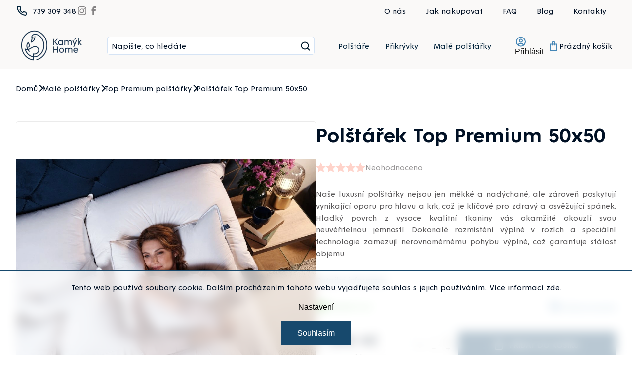

--- FILE ---
content_type: text/html; charset=utf-8
request_url: https://www.kamykhome.cz/polstarek-top-premium-50x50/
body_size: 29343
content:
<!doctype html><html lang="cs" dir="ltr" class="header-background-light external-fonts-loaded"><head><meta charset="utf-8" /><meta name="viewport" content="width=device-width,initial-scale=1" /><title>Polštářek Top Premium 50x50 - Kamyk Home E-shop</title><link rel="preconnect" href="https://cdn.myshoptet.com" /><link rel="dns-prefetch" href="https://cdn.myshoptet.com" /><link rel="preload" href="https://cdn.myshoptet.com/prj/dist/master/cms/libs/jquery/jquery-1.11.3.min.js" as="script" /><link href="https://cdn.myshoptet.com/prj/dist/master/cms/templates/frontend_templates/shared/css/font-face/source-sans-3.css" rel="stylesheet"><link href="https://cdn.myshoptet.com/prj/dist/master/cms/templates/frontend_templates/shared/css/font-face/exo-2.css" rel="stylesheet"><script>
dataLayer = [];
dataLayer.push({'shoptet' : {
    "pageId": 771,
    "pageType": "productDetail",
    "currency": "CZK",
    "currencyInfo": {
        "decimalSeparator": ",",
        "exchangeRate": 1,
        "priceDecimalPlaces": 2,
        "symbol": "K\u010d",
        "symbolLeft": 0,
        "thousandSeparator": " "
    },
    "language": "cs",
    "projectId": 632253,
    "product": {
        "id": 231,
        "guid": "86cd5e24-0885-11ef-bf9f-42bc30ab2318",
        "hasVariants": false,
        "codes": [
            {
                "code": 810460,
                "quantity": "> 5",
                "stocks": [
                    {
                        "id": "ext",
                        "quantity": "> 5"
                    }
                ]
            }
        ],
        "code": "810460",
        "name": "Pol\u0161t\u00e1\u0159ek Top Premium 50x50",
        "appendix": "",
        "weight": 0,
        "currentCategory": "Mal\u00e9 pol\u0161t\u00e1\u0159ky | Top Premium pol\u0161t\u00e1\u0159ky",
        "currentCategoryGuid": "8f342761-02e9-11ef-99b9-52a26b2cc824",
        "defaultCategory": "Mal\u00e9 pol\u0161t\u00e1\u0159ky | Top Premium pol\u0161t\u00e1\u0159ky",
        "defaultCategoryGuid": "8f342761-02e9-11ef-99b9-52a26b2cc824",
        "currency": "CZK",
        "priceWithVat": 1890
    },
    "stocks": [
        {
            "id": "ext",
            "title": "Sklad",
            "isDeliveryPoint": 0,
            "visibleOnEshop": 1
        }
    ],
    "cartInfo": {
        "id": null,
        "freeShipping": false,
        "freeShippingFrom": 0,
        "leftToFreeGift": {
            "formattedPrice": "0 K\u010d",
            "priceLeft": 0
        },
        "freeGift": false,
        "leftToFreeShipping": {
            "priceLeft": 0,
            "dependOnRegion": 0,
            "formattedPrice": "0 K\u010d"
        },
        "discountCoupon": [],
        "getNoBillingShippingPrice": {
            "withoutVat": 0,
            "vat": 0,
            "withVat": 0
        },
        "cartItems": [],
        "taxMode": "ORDINARY"
    },
    "cart": [],
    "customer": {
        "priceRatio": 1,
        "priceListId": 1,
        "groupId": null,
        "registered": false,
        "mainAccount": false
    }
}});
dataLayer.push({'cookie_consent' : {
    "marketing": "denied",
    "analytics": "denied"
}});
document.addEventListener('DOMContentLoaded', function() {
    shoptet.consent.onAccept(function(agreements) {
        if (agreements.length == 0) {
            return;
        }
        dataLayer.push({
            'cookie_consent' : {
                'marketing' : (agreements.includes(shoptet.config.cookiesConsentOptPersonalisation)
                    ? 'granted' : 'denied'),
                'analytics': (agreements.includes(shoptet.config.cookiesConsentOptAnalytics)
                    ? 'granted' : 'denied')
            },
            'event': 'cookie_consent'
        });
    });
});
</script>

<!-- Google Tag Manager -->
<script>(function(w,d,s,l,i){w[l]=w[l]||[];w[l].push({'gtm.start':
new Date().getTime(),event:'gtm.js'});var f=d.getElementsByTagName(s)[0],
j=d.createElement(s),dl=l!='dataLayer'?'&l='+l:'';j.async=true;j.src=
'https://www.googletagmanager.com/gtm.js?id='+i+dl;f.parentNode.insertBefore(j,f);
})(window,document,'script','dataLayer','GTM-KPCQX4Z6');</script>
<!-- End Google Tag Manager -->

<meta property="og:type" content="website"><meta property="og:site_name" content="kamykhome.cz"><meta property="og:url" content="https://www.kamykhome.cz/polstarek-top-premium-50x50/"><meta property="og:title" content="Polštářek Top Premium 50x50 - Kamyk Home E-shop"><meta name="author" content="Kamyk Home E-shop"><meta name="web_author" content="Shoptet.cz"><meta name="dcterms.rightsHolder" content="www.kamykhome.cz"><meta name="robots" content="index,follow"><meta property="og:image" content="https://cdn.myshoptet.com/usr/www.kamykhome.cz/user/shop/big/231-4_kamyk-0245-web.jpg?66d82de9"><meta property="og:description" content="Polštářek Top Premium 50x50. Naše luxusní polštářky nejsou jen měkké a nadýchané, ale zároveň poskytují vynikající oporu pro hlavu a krk, což je klíčové pro zdravý a osvěžující spánek. Hladký povrch z vysoce kvalitní tkaniny vás okamžitě okouzlí svou neuvěřitelnou jemností. Dokonalé rozmístění výplně v rozích a…"><meta name="description" content="Polštářek Top Premium 50x50. Naše luxusní polštářky nejsou jen měkké a nadýchané, ale zároveň poskytují vynikající oporu pro hlavu a krk, což je klíčové pro zdravý a osvěžující spánek. Hladký povrch z vysoce kvalitní tkaniny vás okamžitě okouzlí svou neuvěřitelnou jemností. Dokonalé rozmístění výplně v rozích a…"><meta property="product:price:amount" content="1890"><meta property="product:price:currency" content="CZK"><style>:root {--color-primary: #239ceb;--color-primary-h: 204;--color-primary-s: 83%;--color-primary-l: 53%;--color-primary-hover: #1997e5;--color-primary-hover-h: 203;--color-primary-hover-s: 80%;--color-primary-hover-l: 50%;--color-secondary: #468c98;--color-secondary-h: 189;--color-secondary-s: 37%;--color-secondary-l: 44%;--color-secondary-hover: #3b7580;--color-secondary-hover-h: 190;--color-secondary-hover-s: 37%;--color-secondary-hover-l: 37%;--color-tertiary: #ffc807;--color-tertiary-h: 47;--color-tertiary-s: 100%;--color-tertiary-l: 51%;--color-tertiary-hover: #ffbb00;--color-tertiary-hover-h: 44;--color-tertiary-hover-s: 100%;--color-tertiary-hover-l: 50%;--color-header-background: #ffffff;--template-font: "Source Sans 3";--template-headings-font: "Exo 2";--header-background-url: url("[data-uri]");--cookies-notice-background: #1A1937;--cookies-notice-color: #F8FAFB;--cookies-notice-button-hover: #f5f5f5;--cookies-notice-link-hover: #27263f;--templates-update-management-preview-mode-content: "Náhled aktualizací šablony je aktivní pro váš prohlížeč."}</style>
    <script>var shoptet = shoptet || {};</script>
    <script src="https://cdn.myshoptet.com/prj/dist/master/shop/dist/main-3g-header.js.05f199e7fd2450312de2.js"></script>
<!-- User include --><!-- api 426(80) html code header -->
<link rel="stylesheet" href="https://cdn.myshoptet.com/usr/api2.dklab.cz/user/documents/_doplnky/navstivene/632253/5/632253_5.css" type="text/css" /><style> :root { --dklab-lastvisited-background-color: #FFFFFF; } </style>
<!-- project html code header -->
<!-- MIRANDA -->
<style>body { opacity: 0; }</style>

<!-- STOREVIO-->
<link rel="preload" href="/user/documents/storevio/mirandaCritical.css?v=2" as="style">
<link rel="preload" href="/user/documents/storevio/mirandaScript.js?v=2" as="script">

<link href="
https://cdn.myshoptet.com/usr/343520.myshoptet.com/user/documents/projects/libs/slick/slick.css"
rel="stylesheet" />

<link href="/user/documents/storevio/mirandaCritical.css?v=2" rel="stylesheet" />
<link href="/user/documents/storevio/mirandaStyle.css?v=2" rel="stylesheet" />
<!-- / STOREVIO-->

<!--<link rel="preload" href="
https://cdn.myshoptet.com/usr/343520.myshoptet.com/user/documents/projects/kamyk/assets/css/critical.min.css?v=0.9.999"
as="style">
<link rel="preload" href="
https://cdn.myshoptet.com/usr/343520.myshoptet.com/user/documents/projects/kamyk/assets/js/critical.js?v=0.9.999"
as="script">
<link href="
https://cdn.myshoptet.com/usr/343520.myshoptet.com/user/documents/projects/libs/slick/slick.css"
rel="stylesheet" />
<link href="
https://cdn.myshoptet.com/usr/343520.myshoptet.com/user/documents/projects/kamyk/assets/css/critical.min.css?v=0.9.999"
rel="stylesheet" />
<link href="
https://cdn.myshoptet.com/usr/343520.myshoptet.com/user/documents/projects/kamyk/assets/css/style.min.css?v=0.9.999"
rel="stylesheet" />-->


<style>
.category-homepage-banners{
     margin-bottom: 60px;
}
.banner-category a{
    display: block;
    width: 100%;
    height: 100%;
    object-fit: cover;
}
.banner-category img{
    display: block;
    width: 100%;
    height: 100%;
    object-fit: cover;
}

.next-to-carousel-banners .banner-wrapper{
    width: 100%;
}
.post-header-wrapper .post-header-image img { border-radius: 10px; }
</style>
<script>
	// uzivatelske promenne - zmena textu
  const blogNadpis = 'Novinky a aktuality'
  const blogPerex = 'Vítejte na našem blogu, zde vás budeme průběžně informovat o užitečných typech, zajímavostech a nových trendech kolem spánku v peří.'
  const newsletterNadpis = 'Sledujte naše novinky'
  const newsletterPerex = null
  const prazdnyKosikNadpis = 'V košíku nemáte žádné položky.'
  const prazdnyKosikPerex = 'Pokud si nevíte rady s výběrem produktu, zkuste se podívat do naší poradny nebo nám přímo zavolejte, rádi vám pomůžeme.'

const LoginTexts = [
    { language: "cs", text: "Přihlásit" },
    { language: "sk", text: "Prihlásiť" }
];
const extraGiftTitles = [
	{ language: "cs", text: "Máte slevový kód?" },
	{ language: "sk", text: "Máte slevový kód?" }
];
const extraGiftButtons = [
	{ language: "cs", text: "Uplatnit" },
	{ language: "sk", text: "Uplatnit" }
];
const extraGiftInputs = [
	{ language: "cs", text: "Slevový kód" },
	{ language: "sk", text: "Slevový kód" }
];
const hodnoceniNadpis = [
    { language: "cs", text: "Hodnocení zákazníků" },
    { language: "sk", text: "Hodnocení zákazníků" }
];
const recenzeBtnText = [
    { language: "cs", text: "Zobrazit všechny recenze" },
    { language: "sk", text: "Zobraziť všetky recenzie" }
];
const filterBtnText = [
	{ language: "cs", text: "Detailní filtrace" },
	{ language: "sk", text: "Detailní filtrace" }
];
const filterBtnTextClose = [
	{ language: "cs", text: "Zavřít filtraci" },
	{ language: "sk", text: "Zavřít filtraci" }
];
const tabulkaVelikostiUmisteni = [
	"Velikost ponožek",
	"Veľkosť ponožok",
	"Velikost",
	"Veľkosť",
  "Rozměry",
  "Rozměr"
];
const tabulkaVelikostiTextOdkaz = [
    { language: "cs", text: "Tabulka velikostí", url: "/zakaznicky-servis/pruvodce-velikosti/" },
    { language: "sk", text: "Tabuľka veľkostí", url: "/zakaznicky-servis/pruvodce-velikosti/" }
];
const zarukaNadpisy = [
    { language: "cs", text: "Záruka: " },
    { language: "sk", text: "Záruka: " }
];

</script>
<!-- MIRANDA -->

<!-- MIME -->
<link rel="stylesheet" href="/user/documents/mime/style.css?v=1.03">
<!-- MIME -->

<!-- Storevio -->
<link rel="stylesheet" href="/user/documents/storevio/style.css?v=2">
<!-- Storevio -->
<!-- /User include --><link rel="shortcut icon" href="/favicon.png" type="image/x-icon" /><link rel="canonical" href="https://www.kamykhome.cz/polstarek-top-premium-50x50/" />    <script>
        var _hwq = _hwq || [];
        _hwq.push(['setKey', '2378CA94DFA2287E910AB7F9A267F2E8']);
        _hwq.push(['setTopPos', '0']);
        _hwq.push(['showWidget', '22']);
        (function() {
            var ho = document.createElement('script');
            ho.src = 'https://cz.im9.cz/direct/i/gjs.php?n=wdgt&sak=2378CA94DFA2287E910AB7F9A267F2E8';
            var s = document.getElementsByTagName('script')[0]; s.parentNode.insertBefore(ho, s);
        })();
    </script>
    <!-- Global site tag (gtag.js) - Google Analytics -->
    <script async src="https://www.googletagmanager.com/gtag/js?id=G-B4RJNLS7YX"></script>
    <script>
        
        window.dataLayer = window.dataLayer || [];
        function gtag(){dataLayer.push(arguments);}
        

                    console.debug('default consent data');

            gtag('consent', 'default', {"ad_storage":"denied","analytics_storage":"denied","ad_user_data":"denied","ad_personalization":"denied","wait_for_update":500});
            dataLayer.push({
                'event': 'default_consent'
            });
        
        gtag('js', new Date());

        
                gtag('config', 'G-B4RJNLS7YX', {"groups":"GA4","send_page_view":false,"content_group":"productDetail","currency":"CZK","page_language":"cs"});
        
                gtag('config', 'AW-16637413986', {"allow_enhanced_conversions":true});
        
        
        
        
        
                    gtag('event', 'page_view', {"send_to":"GA4","page_language":"cs","content_group":"productDetail","currency":"CZK"});
        
                gtag('set', 'currency', 'CZK');

        gtag('event', 'view_item', {
            "send_to": "UA",
            "items": [
                {
                    "id": "810460",
                    "name": "Pol\u0161t\u00e1\u0159ek Top Premium 50x50",
                    "category": "Mal\u00e9 pol\u0161t\u00e1\u0159ky \/ Top Premium pol\u0161t\u00e1\u0159ky",
                                                            "price": 1561.98
                }
            ]
        });
        
        
        
        
        
                    gtag('event', 'view_item', {"send_to":"GA4","page_language":"cs","content_group":"productDetail","value":1561.98,"currency":"CZK","items":[{"item_id":"810460","item_name":"Pol\u0161t\u00e1\u0159ek Top Premium 50x50","item_category":"Mal\u00e9 pol\u0161t\u00e1\u0159ky","item_category2":"Top Premium pol\u0161t\u00e1\u0159ky","price":1561.98,"quantity":1,"index":0}]});
        
        
        
        
        
        
        
        document.addEventListener('DOMContentLoaded', function() {
            if (typeof shoptet.tracking !== 'undefined') {
                for (var id in shoptet.tracking.bannersList) {
                    gtag('event', 'view_promotion', {
                        "send_to": "UA",
                        "promotions": [
                            {
                                "id": shoptet.tracking.bannersList[id].id,
                                "name": shoptet.tracking.bannersList[id].name,
                                "position": shoptet.tracking.bannersList[id].position
                            }
                        ]
                    });
                }
            }

            shoptet.consent.onAccept(function(agreements) {
                if (agreements.length !== 0) {
                    console.debug('gtag consent accept');
                    var gtagConsentPayload =  {
                        'ad_storage': agreements.includes(shoptet.config.cookiesConsentOptPersonalisation)
                            ? 'granted' : 'denied',
                        'analytics_storage': agreements.includes(shoptet.config.cookiesConsentOptAnalytics)
                            ? 'granted' : 'denied',
                                                                                                'ad_user_data': agreements.includes(shoptet.config.cookiesConsentOptPersonalisation)
                            ? 'granted' : 'denied',
                        'ad_personalization': agreements.includes(shoptet.config.cookiesConsentOptPersonalisation)
                            ? 'granted' : 'denied',
                        };
                    console.debug('update consent data', gtagConsentPayload);
                    gtag('consent', 'update', gtagConsentPayload);
                    dataLayer.push(
                        { 'event': 'update_consent' }
                    );
                }
            });
        });
    </script>
<script>
    (function(t, r, a, c, k, i, n, g) { t['ROIDataObject'] = k;
    t[k]=t[k]||function(){ (t[k].q=t[k].q||[]).push(arguments) },t[k].c=i;n=r.createElement(a),
    g=r.getElementsByTagName(a)[0];n.async=1;n.src=c;g.parentNode.insertBefore(n,g)
    })(window, document, 'script', '//www.heureka.cz/ocm/sdk.js?source=shoptet&version=2&page=product_detail', 'heureka', 'cz');

    heureka('set_user_consent', 0);
</script>
</head><body class="desktop id-771 in-top-premium-3 template-11 type-product type-detail multiple-columns-body columns-3 blank-mode blank-mode-css ums_forms_redesign--off ums_a11y_category_page--on ums_discussion_rating_forms--off ums_flags_display_unification--on ums_a11y_login--on mobile-header-version-1">
        <div id="fb-root"></div>
        <script>
            window.fbAsyncInit = function() {
                FB.init({
//                    appId            : 'your-app-id',
                    autoLogAppEvents : true,
                    xfbml            : true,
                    version          : 'v19.0'
                });
            };
        </script>
        <script async defer crossorigin="anonymous" src="https://connect.facebook.net/cs_CZ/sdk.js"></script>
<!-- Google Tag Manager (noscript) -->
<noscript><iframe src="https://www.googletagmanager.com/ns.html?id=GTM-KPCQX4Z6"
height="0" width="0" style="display:none;visibility:hidden"></iframe></noscript>
<!-- End Google Tag Manager (noscript) -->

    <div class="siteCookies siteCookies--bottom siteCookies--dark js-siteCookies" role="dialog" data-testid="cookiesPopup" data-nosnippet>
        <div class="siteCookies__form">
            <div class="siteCookies__content">
                <div class="siteCookies__text">
                    Tento web používá soubory cookie. Dalším procházením tohoto webu vyjadřujete souhlas s jejich používáním.. Více informací <a href="/podminky-ochrany-osobnich-udaju/" target=\"_blank\" rel=\"noopener noreferrer\">zde</a>.
                </div>
                <p class="siteCookies__links">
                    <button class="siteCookies__link js-cookies-settings" aria-label="Nastavení cookies" data-testid="cookiesSettings">Nastavení</button>
                </p>
            </div>
            <div class="siteCookies__buttonWrap">
                                <button class="siteCookies__button js-cookiesConsentSubmit" value="all" aria-label="Přijmout cookies" data-testid="buttonCookiesAccept">Souhlasím</button>
            </div>
        </div>
        <script>
            document.addEventListener("DOMContentLoaded", () => {
                const siteCookies = document.querySelector('.js-siteCookies');
                document.addEventListener("scroll", shoptet.common.throttle(() => {
                    const st = document.documentElement.scrollTop;
                    if (st > 1) {
                        siteCookies.classList.add('siteCookies--scrolled');
                    } else {
                        siteCookies.classList.remove('siteCookies--scrolled');
                    }
                }, 100));
            });
        </script>
    </div>
<a href="#content" class="skip-link sr-only">Přejít na obsah</a><div class="overall-wrapper"><div class="user-action"><div class="container">
    <div class="user-action-in">
                    <div id="login" class="user-action-login popup-widget login-widget" role="dialog" aria-labelledby="loginHeading">
        <div class="popup-widget-inner">
                            <h2 id="loginHeading">Přihlášení k vašemu účtu</h2><div id="customerLogin"><form action="/action/Customer/Login/" method="post" id="formLoginIncluded" class="csrf-enabled formLogin" data-testid="formLogin"><input type="hidden" name="referer" value="" /><div class="form-group"><div class="input-wrapper email js-validated-element-wrapper no-label"><input type="email" name="email" class="form-control" autofocus placeholder="E-mailová adresa (např. jan@novak.cz)" data-testid="inputEmail" autocomplete="email" required /></div></div><div class="form-group"><div class="input-wrapper password js-validated-element-wrapper no-label"><input type="password" name="password" class="form-control" placeholder="Heslo" data-testid="inputPassword" autocomplete="current-password" required /><span class="no-display">Nemůžete vyplnit toto pole</span><input type="text" name="surname" value="" class="no-display" /></div></div><div class="form-group"><div class="login-wrapper"><button type="submit" class="btn btn-secondary btn-text btn-login" data-testid="buttonSubmit">Přihlásit se</button><div class="password-helper"><a href="/registrace/" data-testid="signup" rel="nofollow">Nová registrace</a><a href="/klient/zapomenute-heslo/" rel="nofollow">Zapomenuté heslo</a></div></div></div></form>
</div>                    </div>
    </div>

                            <div id="cart-widget" class="user-action-cart popup-widget cart-widget loader-wrapper" data-testid="popupCartWidget" role="dialog" aria-hidden="true">
    <div class="popup-widget-inner cart-widget-inner place-cart-here">
        <div class="loader-overlay">
            <div class="loader"></div>
        </div>
    </div>

    <div class="cart-widget-button">
        <a href="/kosik/" class="btn btn-conversion" id="continue-order-button" rel="nofollow" data-testid="buttonNextStep">Pokračovat do košíku</a>
    </div>
</div>
            </div>
</div>
</div><div class="top-navigation-bar" data-testid="topNavigationBar">

    <div class="container">

        <div class="top-navigation-contacts">
            <strong>Zákaznická podpora:</strong><a href="tel:739309348" class="project-phone" aria-label="Zavolat na 739309348" data-testid="contactboxPhone"><span>739 309 348</span></a><a href="mailto:kamykhome@kamykdaunen.cz" class="project-email" data-testid="contactboxEmail"><span>kamykhome@kamykdaunen.cz</span></a>        </div>

                            <div class="top-navigation-menu">
                <div class="top-navigation-menu-trigger"></div>
                <ul class="top-navigation-bar-menu">
                                            <li class="top-navigation-menu-item-705">
                            <a href="/o-nas/" target="blank">O nás</a>
                        </li>
                                            <li class="top-navigation-menu-item-819">
                            <a href="/https-www-kamykhome-cz-jak-nakupovat-/">Jak nakupovat</a>
                        </li>
                                            <li class="top-navigation-menu-item-708">
                            <a href="/faq/" target="blank">FAQ</a>
                        </li>
                                            <li class="top-navigation-menu-item-714">
                            <a href="/blog/" target="blank">Blog</a>
                        </li>
                                            <li class="top-navigation-menu-item-29">
                            <a href="/kontakty/" target="blank">Kontakty</a>
                        </li>
                                    </ul>
                <ul class="top-navigation-bar-menu-helper"></ul>
            </div>
        
        <div class="top-navigation-tools top-navigation-tools--language">
            <div class="responsive-tools">
                <a href="#" class="toggle-window" data-target="search" aria-label="Hledat" data-testid="linkSearchIcon"></a>
                                                            <a href="#" class="toggle-window" data-target="login"></a>
                                                    <a href="#" class="toggle-window" data-target="navigation" aria-label="Menu" data-testid="hamburgerMenu"></a>
            </div>
                <div class="dropdown">
        <span>Ceny v:</span>
        <button id="topNavigationDropdown" type="button" data-toggle="dropdown" aria-haspopup="true" aria-expanded="false">
            CZK
            <span class="caret"></span>
        </button>
        <ul class="dropdown-menu" aria-labelledby="topNavigationDropdown"><li><a href="/action/Currency/changeCurrency/?currencyCode=CZK" rel="nofollow">CZK</a></li><li><a href="/action/Currency/changeCurrency/?currencyCode=EUR" rel="nofollow">EUR</a></li></ul>
    </div>
            <button class="top-nav-button top-nav-button-login toggle-window" type="button" data-target="login" aria-haspopup="dialog" aria-controls="login" aria-expanded="false" data-testid="signin"><span>Přihlášení</span></button>        </div>

    </div>

</div>
<header id="header"><div class="container navigation-wrapper">
    <div class="header-top">
        <div class="site-name-wrapper">
            <div class="site-name"><a href="/" data-testid="linkWebsiteLogo"><img src="https://cdn.myshoptet.com/usr/www.kamykhome.cz/user/logos/logo.png" alt="Kamyk Home E-shop" fetchpriority="low" /></a></div>        </div>
        <div class="search" itemscope itemtype="https://schema.org/WebSite">
            <meta itemprop="headline" content="Top Premium polštářky"/><meta itemprop="url" content="https://www.kamykhome.cz"/><meta itemprop="text" content="Polštářek Top Premium 50x50. Naše luxusní polštářky nejsou jen měkké a nadýchané, ale zároveň poskytují vynikající oporu pro hlavu a krk, což je klíčové pro zdravý a osvěžující spánek. Hladký povrch z vysoce kvalitní tkaniny vás okamžitě okouzlí svou neuvěřitelnou jemností. Dokonalé rozmístění výplně v rozích a..."/>            <form action="/action/ProductSearch/prepareString/" method="post"
    id="formSearchForm" class="search-form compact-form js-search-main"
    itemprop="potentialAction" itemscope itemtype="https://schema.org/SearchAction" data-testid="searchForm">
    <fieldset>
        <meta itemprop="target"
            content="https://www.kamykhome.cz/vyhledavani/?string={string}"/>
        <input type="hidden" name="language" value="cs"/>
        
            
<input
    type="search"
    name="string"
        class="query-input form-control search-input js-search-input"
    placeholder="Napište, co hledáte"
    autocomplete="off"
    required
    itemprop="query-input"
    aria-label="Vyhledávání"
    data-testid="searchInput"
>
            <button type="submit" class="btn btn-default" data-testid="searchBtn">Hledat</button>
        
    </fieldset>
</form>
        </div>
        <div class="navigation-buttons">
                
    <a href="/kosik/" class="btn btn-icon toggle-window cart-count" data-target="cart" data-hover="true" data-redirect="true" data-testid="headerCart" rel="nofollow" aria-haspopup="dialog" aria-expanded="false" aria-controls="cart-widget">
        
                <span class="sr-only">Nákupní košík</span>
        
            <span class="cart-price visible-lg-inline-block" data-testid="headerCartPrice">
                                    Prázdný košík                            </span>
        
    
            </a>
        </div>
    </div>
    <nav id="navigation" aria-label="Hlavní menu" data-collapsible="true"><div class="navigation-in menu"><ul class="menu-level-1" role="menubar" data-testid="headerMenuItems"><li class="menu-item-717 ext" role="none"><a href="/polstare/" data-testid="headerMenuItem" role="menuitem" aria-haspopup="true" aria-expanded="false"><b>Polštáře</b><span class="submenu-arrow"></span></a><ul class="menu-level-2" aria-label="Polštáře" tabindex="-1" role="menu"><li class="menu-item-759 has-third-level" role="none"><a href="/top-premium/" class="menu-image" data-testid="headerMenuItem" tabindex="-1" aria-hidden="true"><img src="data:image/svg+xml,%3Csvg%20width%3D%22140%22%20height%3D%22100%22%20xmlns%3D%22http%3A%2F%2Fwww.w3.org%2F2000%2Fsvg%22%3E%3C%2Fsvg%3E" alt="" aria-hidden="true" width="140" height="100"  data-src="https://cdn.myshoptet.com/usr/www.kamykhome.cz/user/categories/thumb/kamyk_logo_pozitiv_vertikal_alt_barva-1.jpg" fetchpriority="low" /></a><div><a href="/top-premium/" data-testid="headerMenuItem" role="menuitem"><span>Top Premium polštáře - husí prachové peří</span></a>
                                                    <ul class="menu-level-3" role="menu">
                                                                    <li class="menu-item-780" role="none">
                                        <a href="/vyssi-polstar-top-premium/" data-testid="headerMenuItem" role="menuitem">
                                            Vyšší Polštář Top Premium</a>,                                    </li>
                                                                    <li class="menu-item-783" role="none">
                                        <a href="/nizsi-polstar-top-premium/" data-testid="headerMenuItem" role="menuitem">
                                            Nižší Polštář Top Premium</a>                                    </li>
                                                            </ul>
                        </div></li><li class="menu-item-762 has-third-level" role="none"><a href="/high-standard/" class="menu-image" data-testid="headerMenuItem" tabindex="-1" aria-hidden="true"><img src="data:image/svg+xml,%3Csvg%20width%3D%22140%22%20height%3D%22100%22%20xmlns%3D%22http%3A%2F%2Fwww.w3.org%2F2000%2Fsvg%22%3E%3C%2Fsvg%3E" alt="" aria-hidden="true" width="140" height="100"  data-src="https://cdn.myshoptet.com/usr/www.kamykhome.cz/user/categories/thumb/kamyk_logo_negativ_vertikal_alt_barva.jpg" fetchpriority="low" /></a><div><a href="/high-standard/" data-testid="headerMenuItem" role="menuitem"><span>High Standard polštáře - kachní prachové peří</span></a>
                                                    <ul class="menu-level-3" role="menu">
                                                                    <li class="menu-item-786" role="none">
                                        <a href="/vyssi-polstar-high-standard-2/" data-testid="headerMenuItem" role="menuitem">
                                            Vyšší Polštář High Standard</a>,                                    </li>
                                                                    <li class="menu-item-789" role="none">
                                        <a href="/nizsi-polstar-high-standard-2/" data-testid="headerMenuItem" role="menuitem">
                                            Nižší Polštář High Standard</a>                                    </li>
                                                            </ul>
                        </div></li></ul></li>
<li class="menu-item-723 ext" role="none"><a href="/prikryvky/" data-testid="headerMenuItem" role="menuitem" aria-haspopup="true" aria-expanded="false"><b>Přikrývky</b><span class="submenu-arrow"></span></a><ul class="menu-level-2" aria-label="Přikrývky" tabindex="-1" role="menu"><li class="menu-item-765 has-third-level" role="none"><a href="/top-premium-2/" class="menu-image" data-testid="headerMenuItem" tabindex="-1" aria-hidden="true"><img src="data:image/svg+xml,%3Csvg%20width%3D%22140%22%20height%3D%22100%22%20xmlns%3D%22http%3A%2F%2Fwww.w3.org%2F2000%2Fsvg%22%3E%3C%2Fsvg%3E" alt="" aria-hidden="true" width="140" height="100"  data-src="https://cdn.myshoptet.com/usr/www.kamykhome.cz/user/categories/thumb/kamyk_logo_pozitiv_vertikal_alt_barva.jpg" fetchpriority="low" /></a><div><a href="/top-premium-2/" data-testid="headerMenuItem" role="menuitem"><span>Top Premium přikrývky - husí prachové peří</span></a>
                                                    <ul class="menu-level-3" role="menu">
                                                                    <li class="menu-item-792" role="none">
                                        <a href="/zimni-tepla-prikryvka-top-premium/" data-testid="headerMenuItem" role="menuitem">
                                            Zimní Teplá Přikrývka Top Premium</a>,                                    </li>
                                                                    <li class="menu-item-798" role="none">
                                        <a href="/celorocni-prikryvka-top-premium/" data-testid="headerMenuItem" role="menuitem">
                                            Celoroční Přikrývka Top Premium</a>,                                    </li>
                                                                    <li class="menu-item-801" role="none">
                                        <a href="/letni-lehka-prikryvka-top-premium/" data-testid="headerMenuItem" role="menuitem">
                                            Letní Lehká Přikrývka Top Premium</a>                                    </li>
                                                            </ul>
                        </div></li><li class="menu-item-768 has-third-level" role="none"><a href="/high-standard-2/" class="menu-image" data-testid="headerMenuItem" tabindex="-1" aria-hidden="true"><img src="data:image/svg+xml,%3Csvg%20width%3D%22140%22%20height%3D%22100%22%20xmlns%3D%22http%3A%2F%2Fwww.w3.org%2F2000%2Fsvg%22%3E%3C%2Fsvg%3E" alt="" aria-hidden="true" width="140" height="100"  data-src="https://cdn.myshoptet.com/usr/www.kamykhome.cz/user/categories/thumb/kamyk_logo_negativ_vertikal_alt_barva-1.jpg" fetchpriority="low" /></a><div><a href="/high-standard-2/" data-testid="headerMenuItem" role="menuitem"><span>High Standard přikrývky - kachní prachové peří</span></a>
                                                    <ul class="menu-level-3" role="menu">
                                                                    <li class="menu-item-804" role="none">
                                        <a href="/zimni-tepla-prikryvka-high-standard/" data-testid="headerMenuItem" role="menuitem">
                                            Zimní Teplá Přikrývka High Standard</a>,                                    </li>
                                                                    <li class="menu-item-807" role="none">
                                        <a href="/celorocni-prikryvka-high-standard/" data-testid="headerMenuItem" role="menuitem">
                                            Celoroční Přikrývka High Standard</a>,                                    </li>
                                                                    <li class="menu-item-810" role="none">
                                        <a href="/letni-lehka-prikryvka-high-standard/" data-testid="headerMenuItem" role="menuitem">
                                            Letní Lehká Přikrývka High Standard</a>                                    </li>
                                                            </ul>
                        </div></li></ul></li>
<li class="menu-item-735 ext" role="none"><a href="/male-polstarky/" data-testid="headerMenuItem" role="menuitem" aria-haspopup="true" aria-expanded="false"><b>Malé polštářky</b><span class="submenu-arrow"></span></a><ul class="menu-level-2" aria-label="Malé polštářky" tabindex="-1" role="menu"><li class="menu-item-771 active" role="none"><a href="/top-premium-3/" class="menu-image" data-testid="headerMenuItem" tabindex="-1" aria-hidden="true"><img src="data:image/svg+xml,%3Csvg%20width%3D%22140%22%20height%3D%22100%22%20xmlns%3D%22http%3A%2F%2Fwww.w3.org%2F2000%2Fsvg%22%3E%3C%2Fsvg%3E" alt="" aria-hidden="true" width="140" height="100"  data-src="https://cdn.myshoptet.com/usr/www.kamykhome.cz/user/categories/thumb/kamyk_logo_pozitiv_vertikal_alt_barva-2.jpg" fetchpriority="low" /></a><div><a href="/top-premium-3/" data-testid="headerMenuItem" role="menuitem"><span>Top Premium polštářky</span></a>
                        </div></li><li class="menu-item-774" role="none"><a href="/high-standard-3/" class="menu-image" data-testid="headerMenuItem" tabindex="-1" aria-hidden="true"><img src="data:image/svg+xml,%3Csvg%20width%3D%22140%22%20height%3D%22100%22%20xmlns%3D%22http%3A%2F%2Fwww.w3.org%2F2000%2Fsvg%22%3E%3C%2Fsvg%3E" alt="" aria-hidden="true" width="140" height="100"  data-src="https://cdn.myshoptet.com/usr/www.kamykhome.cz/user/categories/thumb/kamyk_logo_negativ_vertikal_alt_barva-2.jpg" fetchpriority="low" /></a><div><a href="/high-standard-3/" data-testid="headerMenuItem" role="menuitem"><span>High Standard polštářky</span></a>
                        </div></li></ul></li>
</ul>
    <ul class="navigationActions" role="menu">
                    <li class="ext" role="none">
                <a href="#">
                                            <span>
                            <span>Měna</span>
                            <span>(CZK)</span>
                        </span>
                                        <span class="submenu-arrow"></span>
                </a>
                <ul class="navigationActions__submenu menu-level-2" role="menu">
                    <li role="none">
                                                    <ul role="menu">
                                                                    <li class="navigationActions__submenu__item navigationActions__submenu__item--active" role="none">
                                        <a href="/action/Currency/changeCurrency/?currencyCode=CZK" rel="nofollow" role="menuitem">CZK</a>
                                    </li>
                                                                    <li class="navigationActions__submenu__item" role="none">
                                        <a href="/action/Currency/changeCurrency/?currencyCode=EUR" rel="nofollow" role="menuitem">EUR</a>
                                    </li>
                                                            </ul>
                                                                    </li>
                </ul>
            </li>
                            <li role="none">
                                    <a href="/login/?backTo=%2Fpolstarek-top-premium-50x50%2F" rel="nofollow" data-testid="signin" role="menuitem"><span>Přihlášení</span></a>
                            </li>
                        </ul>
</div><span class="navigation-close"></span></nav><div class="menu-helper" data-testid="hamburgerMenu"><span>Více</span></div>
</div></header><!-- / header -->


                    <div class="container breadcrumbs-wrapper">
            <div class="breadcrumbs" itemscope itemtype="https://schema.org/BreadcrumbList">
                                                                            <span id="navigation-first" data-basetitle="Kamyk Home E-shop" itemprop="itemListElement" itemscope itemtype="https://schema.org/ListItem">
                <a href="/" itemprop="item" ><span itemprop="name">Domů</span></a>
                <span class="navigation-bullet">/</span>
                <meta itemprop="position" content="1" />
            </span>
                                <span id="navigation-1" itemprop="itemListElement" itemscope itemtype="https://schema.org/ListItem">
                <a href="/male-polstarky/" itemprop="item" data-testid="breadcrumbsSecondLevel"><span itemprop="name">Malé polštářky</span></a>
                <span class="navigation-bullet">/</span>
                <meta itemprop="position" content="2" />
            </span>
                                <span id="navigation-2" itemprop="itemListElement" itemscope itemtype="https://schema.org/ListItem">
                <a href="/top-premium-3/" itemprop="item" data-testid="breadcrumbsSecondLevel"><span itemprop="name">Top Premium polštářky</span></a>
                <span class="navigation-bullet">/</span>
                <meta itemprop="position" content="3" />
            </span>
                                            <span id="navigation-3" itemprop="itemListElement" itemscope itemtype="https://schema.org/ListItem" data-testid="breadcrumbsLastLevel">
                <meta itemprop="item" content="https://www.kamykhome.cz/polstarek-top-premium-50x50/" />
                <meta itemprop="position" content="4" />
                <span itemprop="name" data-title="Polštářek Top Premium 50x50">Polštářek Top Premium 50x50 <span class="appendix"></span></span>
            </span>
            </div>
        </div>
    
<div id="content-wrapper" class="container content-wrapper">
    
    <div class="content-wrapper-in">
                                                <aside class="sidebar sidebar-left"  data-testid="sidebarMenu">
                                                                                                <div class="sidebar-inner">
                                                                                                                                </div>
                                                            </aside>
                            <main id="content" class="content narrow">
                            
<div class="p-detail" itemscope itemtype="https://schema.org/Product">

    
    <meta itemprop="name" content="Polštářek Top Premium 50x50" />
    <meta itemprop="category" content="Úvodní stránka &gt; Malé polštářky &gt; Top Premium polštářky &gt; Polštářek Top Premium 50x50" />
    <meta itemprop="url" content="https://www.kamykhome.cz/polstarek-top-premium-50x50/" />
    <meta itemprop="image" content="https://cdn.myshoptet.com/usr/www.kamykhome.cz/user/shop/big/231-4_kamyk-0245-web.jpg?66d82de9" />
            <meta itemprop="description" content="Naše luxusní polštářky nejsou jen měkké a nadýchané, ale zároveň poskytují vynikající oporu pro hlavu a krk, což je klíčové pro zdravý a osvěžující spánek. Hladký povrch z vysoce kvalitní tkaniny vás okamžitě okouzlí svou neuvěřitelnou jemností. Dokonalé rozmístění výplně v rozích a speciální technologie zamezují nerovnoměrnému pohybu výplně, což garantuje stálost objemu." />
                                <meta itemprop="gtin13" content="0000008104600" />            
        <div class="p-detail-inner">

        <div class="p-detail-inner-header">
            <h1>
                  Polštářek Top Premium 50x50            </h1>

                <span class="p-code">
        <span class="p-code-label">Kód:</span>
                    <span>810460</span>
            </span>
        </div>

        <form action="/action/Cart/addCartItem/" method="post" id="product-detail-form" class="pr-action csrf-enabled" data-testid="formProduct">

            <meta itemprop="productID" content="231" /><meta itemprop="identifier" content="86cd5e24-0885-11ef-bf9f-42bc30ab2318" /><meta itemprop="sku" content="810460" /><span itemprop="offers" itemscope itemtype="https://schema.org/Offer"><link itemprop="availability" href="https://schema.org/InStock" /><meta itemprop="url" content="https://www.kamykhome.cz/polstarek-top-premium-50x50/" /><meta itemprop="price" content="1890.00" /><meta itemprop="priceCurrency" content="CZK" /><link itemprop="itemCondition" href="https://schema.org/NewCondition" /></span><input type="hidden" name="productId" value="231" /><input type="hidden" name="priceId" value="408" /><input type="hidden" name="language" value="cs" />

            <div class="row product-top">

                <div class="col-xs-12">

                    <div class="p-detail-info">
                        
                                    <div class="stars-wrapper">
            
<span class="stars star-list">
                                                <a class="star star-off show-tooltip show-ratings" title="    Hodnocení:
            Neohodnoceno    "
                   href="#ratingTab" data-toggle="tab" data-external="1" data-force-scroll="1"></a>
                    
                                                <a class="star star-off show-tooltip show-ratings" title="    Hodnocení:
            Neohodnoceno    "
                   href="#ratingTab" data-toggle="tab" data-external="1" data-force-scroll="1"></a>
                    
                                                <a class="star star-off show-tooltip show-ratings" title="    Hodnocení:
            Neohodnoceno    "
                   href="#ratingTab" data-toggle="tab" data-external="1" data-force-scroll="1"></a>
                    
                                                <a class="star star-off show-tooltip show-ratings" title="    Hodnocení:
            Neohodnoceno    "
                   href="#ratingTab" data-toggle="tab" data-external="1" data-force-scroll="1"></a>
                    
                                                <a class="star star-off show-tooltip show-ratings" title="    Hodnocení:
            Neohodnoceno    "
                   href="#ratingTab" data-toggle="tab" data-external="1" data-force-scroll="1"></a>
                    
    </span>
            <a class="stars-label" href="#ratingTab" data-toggle="tab" data-external="1" data-force-scroll="1">
                                Neohodnoceno                    </a>
        </div>
    
                        
                    </div>

                </div>

                <div class="col-xs-12 col-lg-6 p-image-wrapper">

                    
                    <div class="p-image" style="" data-testid="mainImage">

                        

    


                        

<a href="https://cdn.myshoptet.com/usr/www.kamykhome.cz/user/shop/big/231-4_kamyk-0245-web.jpg?66d82de9" class="p-main-image cloud-zoom" data-href="https://cdn.myshoptet.com/usr/www.kamykhome.cz/user/shop/orig/231-4_kamyk-0245-web.jpg?66d82de9"><img src="https://cdn.myshoptet.com/usr/www.kamykhome.cz/user/shop/big/231-4_kamyk-0245-web.jpg?66d82de9" alt="kamyk 0245 web" width="1024" height="1024"  fetchpriority="high" />
</a>                    </div>

                    
    <div class="p-thumbnails-wrapper">

        <div class="p-thumbnails">

            <div class="p-thumbnails-inner">

                <div>
                                                                                        <a href="https://cdn.myshoptet.com/usr/www.kamykhome.cz/user/shop/big/231-4_kamyk-0245-web.jpg?66d82de9" class="p-thumbnail highlighted">
                            <img src="data:image/svg+xml,%3Csvg%20width%3D%22100%22%20height%3D%22100%22%20xmlns%3D%22http%3A%2F%2Fwww.w3.org%2F2000%2Fsvg%22%3E%3C%2Fsvg%3E" alt="kamyk 0245 web" width="100" height="100"  data-src="https://cdn.myshoptet.com/usr/www.kamykhome.cz/user/shop/related/231-4_kamyk-0245-web.jpg?66d82de9" fetchpriority="low" />
                        </a>
                        <a href="https://cdn.myshoptet.com/usr/www.kamykhome.cz/user/shop/big/231-4_kamyk-0245-web.jpg?66d82de9" class="cbox-gal" data-gallery="lightbox[gallery]" data-alt="kamyk 0245 web"></a>
                                                                    <a href="https://cdn.myshoptet.com/usr/www.kamykhome.cz/user/shop/big/231-5_kamyk-0282-web.jpg?66d85634" class="p-thumbnail">
                            <img src="data:image/svg+xml,%3Csvg%20width%3D%22100%22%20height%3D%22100%22%20xmlns%3D%22http%3A%2F%2Fwww.w3.org%2F2000%2Fsvg%22%3E%3C%2Fsvg%3E" alt="kamyk 0282 web" width="100" height="100"  data-src="https://cdn.myshoptet.com/usr/www.kamykhome.cz/user/shop/related/231-5_kamyk-0282-web.jpg?66d85634" fetchpriority="low" />
                        </a>
                        <a href="https://cdn.myshoptet.com/usr/www.kamykhome.cz/user/shop/big/231-5_kamyk-0282-web.jpg?66d85634" class="cbox-gal" data-gallery="lightbox[gallery]" data-alt="kamyk 0282 web"></a>
                                                                    <a href="https://cdn.myshoptet.com/usr/www.kamykhome.cz/user/shop/big/231-6_peri.jpg?66d98f4d" class="p-thumbnail">
                            <img src="data:image/svg+xml,%3Csvg%20width%3D%22100%22%20height%3D%22100%22%20xmlns%3D%22http%3A%2F%2Fwww.w3.org%2F2000%2Fsvg%22%3E%3C%2Fsvg%3E" alt="Peří" width="100" height="100"  data-src="https://cdn.myshoptet.com/usr/www.kamykhome.cz/user/shop/related/231-6_peri.jpg?66d98f4d" fetchpriority="low" />
                        </a>
                        <a href="https://cdn.myshoptet.com/usr/www.kamykhome.cz/user/shop/big/231-6_peri.jpg?66d98f4d" class="cbox-gal" data-gallery="lightbox[gallery]" data-alt="Peří"></a>
                                                                    <a href="https://cdn.myshoptet.com/usr/www.kamykhome.cz/user/shop/big/231-3_polstarek-top-premium-50x50.jpg?66d82af3" class="p-thumbnail">
                            <img src="data:image/svg+xml,%3Csvg%20width%3D%22100%22%20height%3D%22100%22%20xmlns%3D%22http%3A%2F%2Fwww.w3.org%2F2000%2Fsvg%22%3E%3C%2Fsvg%3E" alt="Polštářek Top Premium 50x50" width="100" height="100"  data-src="https://cdn.myshoptet.com/usr/www.kamykhome.cz/user/shop/related/231-3_polstarek-top-premium-50x50.jpg?66d82af3" fetchpriority="low" />
                        </a>
                        <a href="https://cdn.myshoptet.com/usr/www.kamykhome.cz/user/shop/big/231-3_polstarek-top-premium-50x50.jpg?66d82af3" class="cbox-gal" data-gallery="lightbox[gallery]" data-alt="Polštářek Top Premium 50x50"></a>
                                                                    <a href="https://cdn.myshoptet.com/usr/www.kamykhome.cz/user/shop/big/231_polstarek-top-premium-50x50.jpg?663394ed" class="p-thumbnail">
                            <img src="data:image/svg+xml,%3Csvg%20width%3D%22100%22%20height%3D%22100%22%20xmlns%3D%22http%3A%2F%2Fwww.w3.org%2F2000%2Fsvg%22%3E%3C%2Fsvg%3E" alt="Polštářek Top Premium 50x50" width="100" height="100"  data-src="https://cdn.myshoptet.com/usr/www.kamykhome.cz/user/shop/related/231_polstarek-top-premium-50x50.jpg?663394ed" fetchpriority="low" />
                        </a>
                        <a href="https://cdn.myshoptet.com/usr/www.kamykhome.cz/user/shop/big/231_polstarek-top-premium-50x50.jpg?663394ed" class="cbox-gal" data-gallery="lightbox[gallery]" data-alt="Polštářek Top Premium 50x50"></a>
                                                                    <a href="https://cdn.myshoptet.com/usr/www.kamykhome.cz/user/shop/big/231-2_45-a-0012.jpg?663394ef" class="p-thumbnail">
                            <img src="data:image/svg+xml,%3Csvg%20width%3D%22100%22%20height%3D%22100%22%20xmlns%3D%22http%3A%2F%2Fwww.w3.org%2F2000%2Fsvg%22%3E%3C%2Fsvg%3E" alt="45 A 0012" width="100" height="100"  data-src="https://cdn.myshoptet.com/usr/www.kamykhome.cz/user/shop/related/231-2_45-a-0012.jpg?663394ef" fetchpriority="low" />
                        </a>
                        <a href="https://cdn.myshoptet.com/usr/www.kamykhome.cz/user/shop/big/231-2_45-a-0012.jpg?663394ef" class="cbox-gal" data-gallery="lightbox[gallery]" data-alt="45 A 0012"></a>
                                                                    <a href="https://cdn.myshoptet.com/usr/www.kamykhome.cz/user/shop/big/231-1_polstarek-top-premium-50x50.jpg?663394ee" class="p-thumbnail">
                            <img src="data:image/svg+xml,%3Csvg%20width%3D%22100%22%20height%3D%22100%22%20xmlns%3D%22http%3A%2F%2Fwww.w3.org%2F2000%2Fsvg%22%3E%3C%2Fsvg%3E" alt="Polštářek Top Premium 50x50" width="100" height="100"  data-src="https://cdn.myshoptet.com/usr/www.kamykhome.cz/user/shop/related/231-1_polstarek-top-premium-50x50.jpg?663394ee" fetchpriority="low" />
                        </a>
                        <a href="https://cdn.myshoptet.com/usr/www.kamykhome.cz/user/shop/big/231-1_polstarek-top-premium-50x50.jpg?663394ee" class="cbox-gal" data-gallery="lightbox[gallery]" data-alt="Polštářek Top Premium 50x50"></a>
                                    </div>

            </div>

            <a href="#" class="thumbnail-prev"></a>
            <a href="#" class="thumbnail-next"></a>

        </div>

    </div>


                </div>

                <div class="col-xs-12 col-lg-6 p-info-wrapper">

                    
                    
                        <div class="p-final-price-wrapper">

                                                                                    <strong class="price-final" data-testid="productCardPrice">
            <span class="price-final-holder">
                1 890 Kč
    

        </span>
    </strong>
                                <span class="price-additional">
                                        1 561,98 Kč
            bez DPH                            </span>
                                <span class="price-measure">
                    
                        </span>
                            

                        </div>

                    
                    
                                                                                    <div class="availability-value" title="Dostupnost">
                                    

    
    <span class="availability-label" style="color: #009901" data-testid="labelAvailability">
                    Skladem            </span>
        <span class="availability-amount" data-testid="numberAvailabilityAmount">(&gt;5&nbsp;ks)</span>

                                </div>
                                                    
                        <table class="detail-parameters">
                            <tbody>
                            
                            
                            
                                                            <tr>
                                    <th colspan="2">
                                        <a href="/polstarek-top-premium-50x50:moznosti-dopravy/" class="shipping-options">Možnosti doručení</a>
                                    </th>
                                </tr>
                                                                                    </tbody>
                        </table>

                                                                            
                            <div class="add-to-cart" data-testid="divAddToCart">
                
<span class="quantity">
    <span
        class="increase-tooltip js-increase-tooltip"
        data-trigger="manual"
        data-container="body"
        data-original-title="Není možné zakoupit více než 9999 ks."
        aria-hidden="true"
        role="tooltip"
        data-testid="tooltip">
    </span>

    <span
        class="decrease-tooltip js-decrease-tooltip"
        data-trigger="manual"
        data-container="body"
        data-original-title="Minimální množství, které lze zakoupit, je 1 ks."
        aria-hidden="true"
        role="tooltip"
        data-testid="tooltip">
    </span>
    <label>
        <input
            type="number"
            name="amount"
            value="1"
            class="amount"
            autocomplete="off"
            data-decimals="0"
                        step="1"
            min="1"
            max="9999"
            aria-label="Množství"
            data-testid="cartAmount"/>
    </label>

    <button
        class="increase"
        type="button"
        aria-label="Zvýšit množství o 1"
        data-testid="increase">
            <span class="increase__sign">&plus;</span>
    </button>

    <button
        class="decrease"
        type="button"
        aria-label="Snížit množství o 1"
        data-testid="decrease">
            <span class="decrease__sign">&minus;</span>
    </button>
</span>
                    
    <button type="submit" class="btn btn-lg btn-conversion add-to-cart-button" data-testid="buttonAddToCart" aria-label="Přidat do košíku Polštářek Top Premium 50x50">Přidat do košíku</button>

            </div>
                    
                    
                    

                                            <div class="p-short-description" data-testid="productCardShortDescr">
                            <p style="text-align: justify;">Naše luxusní polštářky nejsou jen měkké a nadýchané, ale zároveň poskytují vynikající oporu pro hlavu a krk, což je klíčové pro zdravý a osvěžující spánek. Hladký povrch z vysoce kvalitní tkaniny vás okamžitě okouzlí svou neuvěřitelnou jemností. Dokonalé rozmístění výplně v rozích a speciální technologie zamezují nerovnoměrnému pohybu výplně, což garantuje stálost objemu.</p>
                        </div>
                    
                                            <p data-testid="productCardDescr">
                            <a href="#description" class="chevron-after chevron-down-after" data-toggle="tab" data-external="1" data-force-scroll="true">Detailní informace</a>
                        </p>
                    
                    <div class="social-buttons-wrapper">
                        <div class="link-icons watchdog-active" data-testid="productDetailActionIcons">
    <a href="#" class="link-icon print" title="Tisknout produkt"><span>Tisk</span></a>
    <a href="/polstarek-top-premium-50x50:dotaz/" class="link-icon chat" title="Mluvit s prodejcem" rel="nofollow"><span>Zeptat se</span></a>
            <a href="/polstarek-top-premium-50x50:hlidat-cenu/" class="link-icon watchdog" title="Hlídat cenu" rel="nofollow"><span>Hlídat</span></a>
                <a href="#" class="link-icon share js-share-buttons-trigger" title="Sdílet produkt"><span>Sdílet</span></a>
    </div>
                            <div class="social-buttons no-display">
                    <div class="twitter">
                <script>
        window.twttr = (function(d, s, id) {
            var js, fjs = d.getElementsByTagName(s)[0],
                t = window.twttr || {};
            if (d.getElementById(id)) return t;
            js = d.createElement(s);
            js.id = id;
            js.src = "https://platform.twitter.com/widgets.js";
            fjs.parentNode.insertBefore(js, fjs);
            t._e = [];
            t.ready = function(f) {
                t._e.push(f);
            };
            return t;
        }(document, "script", "twitter-wjs"));
        </script>

<a
    href="https://twitter.com/share"
    class="twitter-share-button"
        data-lang="cs"
    data-url="https://www.kamykhome.cz/polstarek-top-premium-50x50/"
>Tweet</a>

            </div>
                    <div class="facebook">
                <div
            data-layout="button_count"
        class="fb-like"
        data-action="like"
        data-show-faces="false"
        data-share="false"
                        data-width="285"
        data-height="26"
    >
</div>

            </div>
                                <div class="close-wrapper">
        <a href="#" class="close-after js-share-buttons-trigger" title="Sdílet produkt">Zavřít</a>
    </div>

            </div>
                    </div>

                    
                </div>

            </div>

        </form>
    </div>

    
        
    
        
    <div class="shp-tabs-wrapper p-detail-tabs-wrapper">
        <div class="row">
            <div class="col-sm-12 shp-tabs-row responsive-nav">
                <div class="shp-tabs-holder">
    <ul id="p-detail-tabs" class="shp-tabs p-detail-tabs visible-links" role="tablist">
                            <li class="shp-tab active" data-testid="tabDescription">
                <a href="#description" class="shp-tab-link" role="tab" data-toggle="tab">Popis</a>
            </li>
                                                                                                                 <li class="shp-tab" data-testid="tabRating">
                <a href="#ratingTab" class="shp-tab-link" role="tab" data-toggle="tab">Hodnocení</a>
            </li>
                                        <li class="shp-tab" data-testid="tabDiscussion">
                                <a href="#productDiscussion" class="shp-tab-link" role="tab" data-toggle="tab">Diskuze</a>
            </li>
                                        </ul>
</div>
            </div>
            <div class="col-sm-12 ">
                <div id="tab-content" class="tab-content">
                                                                                                            <div id="description" class="tab-pane fade in active" role="tabpanel">
        <div class="description-inner">
            <div class="basic-description">
                <h3>Detailní popis produktu</h3>
                                    <p>Polštářek z husího prachového peří 50x50 cm</p>
<p>Naplněn 500 g husího prachového peří 30 %</p>
<p>Hypoalergenní charakter&nbsp;</p>
<p>Sypek kvality TC300 "down proof" s jemně broušeným povrchem a saténovou paspulí platinové barvy</p>
<p>Certifikace <a href="https://www.oeko-tex.com/en/" target="_blank" rel="noopener noreferrer">Oekotex</a> a <a href="https://www.nomite.de/cz/nomite/" target="_blank" rel="noopener noreferrer">Nomite </a>samozřejmostí</p>
<p><strong>Ke každému produktu stylová přepravní taška jako dárek&nbsp;</strong></p>
<p><em>Péče o naše produkty</em></p>
<p style="text-align: justify;">Chcete, aby vaše polštářky zůstaly měkoučké a nadýchané? Pečujete o ně pravidelně a s láskou. Každé ráno vyvětrejte ložnici&nbsp; a polštářky lehce protřepejte, aby se nasbíraná vlhkost mohla odpařit. Při větrání venku se vyhýbejte přímému slunci. Doporučujeme praní na 60 °C s malým množstvím jemného pracího prostředku a pouze na jemný program s mírným odstřeďováním. Sušit produkty můžete v sušičce při běžné teplotě (max. 80 °C). Přidejte 3–4 míčky určené do sušičky, nebo tenisové míčky, které pomohou zachovat objem peří. Sušte do úplného vyschnutí, což může vyžadovat delší cyklus. Pokud sušičku nemáte, počítejte s tím, že sušení může trvat několik dní – během této doby polštářky pravidelně protřepávejte. Pro nejlepší výsledek doporučujeme využít profesionální prádelnu.</p>
                            </div>
            
            <div class="extended-description">
            <h3>Doplňkové parametry</h3>
            <table class="detail-parameters">
                <tbody>
                    <tr>
    <th>
        <span class="row-header-label">
            Kategorie<span class="row-header-label-colon">:</span>
        </span>
    </th>
    <td>
        <a href="/top-premium-3/">Top Premium polštářky</a>    </td>
</tr>
    <tr class="productEan">
      <th>
          <span class="row-header-label productEan__label">
              EAN<span class="row-header-label-colon">:</span>
          </span>
      </th>
      <td>
          <span class="productEan__value">0000008104600</span>
      </td>
  </tr>
            <tr>
            <th>
                <span class="row-header-label">
                                            Rozměry<span class="row-header-label-colon">:</span>
                                    </span>
            </th>
            <td>
                                                            <a href='/top-premium-3/?pv27=118'>50x50</a>                                                </td>
        </tr>
                    </tbody>
            </table>
        </div>
    
        </div>
    </div>
                                                                                                                                <div id="ratingTab" class="tab-pane fade" role="tabpanel" data-editorid="rating">
                                            <p data-testid="textCommentNotice">Buďte první, kdo napíše příspěvek k této položce. </p>
                                
            
                                            
<div id="ratingWrapper" class="rate-wrapper unveil-wrapper" data-parent-tab="ratingTab">
        <div class="rate-wrap row">
        <div class="rate-average-wrap col-xs-12 col-sm-6">
                                                                <div class="add-comment rate-form-trigger" data-unveil="rate-form" aria-expanded="false" aria-controls="rate-form" role="button">
                        <span class="link-like rating-icon" data-testid="buttonAddRating">Přidat hodnocení</span>
                    </div>
                                    </div>

        
    </div>
                            <div id="rate-form" class="vote-form js-hidden">
                            <form action="/action/ProductDetail/RateProduct/" method="post" id="formRating">
            <input type="hidden" name="productId" value="231" />
            <input type="hidden" name="score" value="5" />
    
    
    <div class="row">
        <div class="form-group js-validated-element-wrapper col-xs-12 col-sm-6">
            <input type="text" name="fullName" value="" class="form-control col-xs-12 js-validate-required" placeholder="Jméno" data-testid="inputFullName" />
                        <span class="no-display">Nevyplňujte toto pole:</span>
            <input type="text" name="surname" value="" class="no-display" />
        </div>
        <div class="form-group js-validated-element-wrapper col-xs-12 col-sm-6">
            <input type="email" name="email" value="" class="form-control col-xs-12" placeholder="E-mail" data-testid="inputEmail" />
        </div>
        <div class="col-xs-12">
            <div class="form-group js-validated-element-wrapper">
                <textarea name="description" class="form-control js-validate-required" rows="7" placeholder="Jak jste s produktem spokojeni?" data-testid="inputRatingDescription"></textarea>
            </div>
            <div class="form-group">
                <div class="star-wrap stars">
                                            <span class="star star-on" data-score="1"></span>
                                            <span class="star star-on" data-score="2"></span>
                                            <span class="star star-on" data-score="3"></span>
                                            <span class="star star-on" data-score="4"></span>
                                            <span class="star star-on current" data-score="5"></span>
                                    </div>
            </div>
                                <div class="form-group js-validated-element-wrapper consents consents-first">
            <input
                type="hidden"
                name="consents[]"
                id="ratingConsents34"
                value="34"
                                                        data-special-message="validatorConsent"
                            />
                                        <label for="ratingConsents34" class="whole-width">
                                        Vložením hodnocení souhlasíte s <a href="/podminky-ochrany-osobnich-udaju/" rel="noopener noreferrer">podmínkami ochrany osobních údajů</a>
                </label>
                    </div>
                            <div class="form-group">
                <input type="submit" value="Odeslat hodnocení" class="btn btn-sm btn-primary" data-testid="buttonSendRating" />
            </div>
        </div>
    </div>
</form>
                    </div>
    </div>

    </div>
                            <div id="productDiscussion" class="tab-pane fade" role="tabpanel" data-testid="areaDiscussion">
        <div id="discussionWrapper" class="discussion-wrapper unveil-wrapper" data-parent-tab="productDiscussion" data-testid="wrapperDiscussion">
                                    
    <div class="discussionContainer js-discussion-container" data-editorid="discussion">
                    <p data-testid="textCommentNotice">Buďte první, kdo napíše příspěvek k této položce. </p>
                                                        <div class="add-comment discussion-form-trigger" data-unveil="discussion-form" aria-expanded="false" aria-controls="discussion-form" role="button">
                <span class="link-like comment-icon" data-testid="buttonAddComment">Přidat komentář</span>
                        </div>
                        <div id="discussion-form" class="discussion-form vote-form js-hidden">
                            <form action="/action/ProductDiscussion/addPost/" method="post" id="formDiscussion" data-testid="formDiscussion">
    <input type="hidden" name="formId" value="9" />
    <input type="hidden" name="discussionEntityId" value="231" />
            <div class="row">
        <div class="form-group col-xs-12 col-sm-6">
            <input type="text" name="fullName" value="" id="fullName" class="form-control" placeholder="Jméno" data-testid="inputUserName"/>
                        <span class="no-display">Nevyplňujte toto pole:</span>
            <input type="text" name="surname" value="" class="no-display" />
        </div>
        <div class="form-group js-validated-element-wrapper no-label col-xs-12 col-sm-6">
            <input type="email" name="email" value="" id="email" class="form-control js-validate-required" placeholder="E-mail" data-testid="inputEmail"/>
        </div>
        <div class="col-xs-12">
            <div class="form-group">
                <input type="text" name="title" id="title" class="form-control" placeholder="Název" data-testid="inputTitle" />
            </div>
            <div class="form-group no-label js-validated-element-wrapper">
                <textarea name="message" id="message" class="form-control js-validate-required" rows="7" placeholder="Komentář" data-testid="inputMessage"></textarea>
            </div>
                                <div class="form-group js-validated-element-wrapper consents consents-first">
            <input
                type="hidden"
                name="consents[]"
                id="discussionConsents37"
                value="37"
                                                        data-special-message="validatorConsent"
                            />
                                        <label for="discussionConsents37" class="whole-width">
                                        Vložením komentáře souhlasíte s <a href="/podminky-ochrany-osobnich-udaju/" rel="noopener noreferrer">podmínkami ochrany osobních údajů</a>
                </label>
                    </div>
                            <fieldset class="box box-sm box-bg-default">
    <h4>Bezpečnostní kontrola</h4>
    <div class="form-group captcha-image">
        <img src="[data-uri]" alt="" data-testid="imageCaptcha" width="150" height="40"  fetchpriority="low" />
    </div>
    <div class="form-group js-validated-element-wrapper smart-label-wrapper">
        <label for="captcha"><span class="required-asterisk">Opište text z obrázku</span></label>
        <input type="text" id="captcha" name="captcha" class="form-control js-validate js-validate-required">
    </div>
</fieldset>
            <div class="form-group">
                <input type="submit" value="Odeslat komentář" class="btn btn-sm btn-primary" data-testid="buttonSendComment" />
            </div>
        </div>
    </div>
</form>

                    </div>
                    </div>

        </div>
    </div>
                                                        </div>
            </div>
        </div>
    </div>

</div>
                    </main>
    </div>
    
            
    
</div>
        
        
                            <footer id="footer">
                    <h2 class="sr-only">Zápatí</h2>
                    
                                                                <div class="container footer-rows">
                            
    

<div class="site-name"><a href="/" data-testid="linkWebsiteLogo"><img src="data:image/svg+xml,%3Csvg%20width%3D%221%22%20height%3D%221%22%20xmlns%3D%22http%3A%2F%2Fwww.w3.org%2F2000%2Fsvg%22%3E%3C%2Fsvg%3E" alt="Kamyk Home E-shop" data-src="https://cdn.myshoptet.com/usr/www.kamykhome.cz/user/logos/logo.png" fetchpriority="low" /></a></div>
<div class="custom-footer elements-6">
                    
                
        <div class="custom-footer__banner7 ">
                            <div class="banner"><div class="banner-wrapper"><span data-ec-promo-id="23"><div class="wrapper">
	<div class="block">
		<h4>Kontakty:</h4>
		<a href="mailto:kamykhome@kamykdaunen.cz" class="project-mail">kamykhome@kamykdaunen.cz</a>
		<a href="tel:739 309 348" class="project-phone">739 309 348</a>
		<div class="socials">
			<a href="https://www.instagram.com/kamykhome/" target="_blank">
				<svg xmlns="http://www.w3.org/2000/svg" width="24" height="24" fill="none" xmlns:v="https://vecta.io/nano">
					<path
						d="M12 4.622l3.637.052c.877.04 1.354.187 1.671.31a2.79 2.79 0 0 1 1.035.673c.315.315.51.615.673 1.035.123.317.27.794.31 1.671L19.378 12l-.052 3.637c-.04.877-.187 1.354-.31 1.671-.163.42-.358.72-.673 1.035a2.79 2.79 0 0 1-1.035.673c-.317.123-.794.27-1.671.31L12 19.378c-2.403 0-2.688-.009-3.637-.052-.877-.04-1.354-.187-1.671-.31-.42-.163-.72-.358-1.035-.673s-.51-.615-.673-1.035c-.123-.317-.27-.794-.31-1.671L4.622 12l.052-3.637c.04-.877.187-1.354.31-1.671.163-.42.358-.72.673-1.035a2.79 2.79 0 0 1 1.035-.673c.317-.123.794-.27 1.671-.31L12 4.622zM12 3l-3.711.054c-.958.044-1.612.196-2.185.418a4.41 4.41 0 0 0-1.594 1.038 4.41 4.41 0 0 0-1.038 1.594c-.223.572-.375 1.227-.418 2.185L3 12l.054 3.711c.044.958.196 1.612.418 2.185a4.41 4.41 0 0 0 1.038 1.594 4.41 4.41 0 0 0 1.594 1.038c.573.223 1.227.375 2.185.418L12 21l3.711-.054c.958-.044 1.612-.196 2.185-.418a4.41 4.41 0 0 0 1.594-1.038 4.41 4.41 0 0 0 1.038-1.594c.223-.572.375-1.227.418-2.185L21 12l-.054-3.711c-.044-.958-.196-1.612-.418-2.185a4.41 4.41 0 0 0-1.038-1.594 4.41 4.41 0 0 0-1.594-1.038c-.572-.223-1.227-.375-2.185-.418L12 3zm0 4.378c-2.552 0-4.622 2.069-4.622 4.622S9.448 16.622 12 16.622s4.622-2.069 4.622-4.622S14.552 7.378 12 7.378zM12 15a3 3 0 1 1 0-6 3 3 0 1 1 0 6zm5.884-7.804a1.08 1.08 0 1 1-2.16 0 1.08 1.08 0 1 1 2.16 0z"
						fill="#848283" />
				</svg>
			</a>
			<a href="https://www.facebook.com/profile.php?id=61562964383531" target="_blank">
				<svg xmlns="http://www.w3.org/2000/svg" width="24" height="24" fill="none" xmlns:v="https://vecta.io/nano">
					<path
						d="M15.938 8.828h-2.835V6.96c0-.713.45-.855.788-.855h2.018V3H13.14c-3.097 0-3.773 2.318-3.773 3.773v2.055H7.575V12h1.792v9h3.735v-9h2.543l.293-3.172z"
						fill="#848283" />
				</svg>
			</a>
		</div>
	</div>
	<div class="block">
		<h4>Sídlo firmy:</h4>
		<address>Kamýk nad Vltavou 179 262 63 Kamýk nad Vltavou</address>
		<span>IČ: 25691104</span>
		<span>DIČ: CZ25691104</span>
		<a href="https://maps.app.goo.gl/K96QRQSMihCAQLpz7" target="_blank">Zobrazit na mapě</a>
	</div>
<br>
<a href="https://favi.cz/produkty/obchod/kamykhome-cz" title="http://FAVI.cz" style="padding: 0 !important;"><img
        src="https://external.favionline.com/favi-extra/favi-extra-logo.svg" alt="http://FAVI.cz" width=" 80"
        height="80"></a>
</div></span></div></div>
                    </div>
                    
                
        <div class="custom-footer__banner5 ">
                            <div class="banner"><div class="banner-wrapper"><span data-ec-promo-id="15"><h4>Husí prachové peří</h4>
<ul>
    <li><a href="/top-premium/">Polštáře</a></li>
    <li><a href="/top-premium-2/">Přikrývky</a></li>
    <li><a href="/top-premium-3/">Malé Polštářky</a></li>
</ul></span></div></div>
                    </div>
                    
                
        <div class="custom-footer__banner3 ">
                            <div class="banner"><div class="banner-wrapper"><span data-ec-promo-id="13"><section class="faq-section">
    <div class="container">
        <div class="faq">
            <div class="left">
                <h2>Poradna</h2>
                <p>Potřebujete poradit, jak ideálně vybrat, používat a udržovat vaše peřiny a polštáře? V naší poradně jsme připraveni vám pomoci. Zde
                    najdete tipy a triky, jak si zajistit kvalitní zdravý spánek a dlouhou životnost výbavy vaší postele. Mrkněte na naše články a využijte našich zkušeností.</p>
                <a href="/" class="btn btn-secondary">Zpět na hlavní stránku</a>
                <strong>Nebo kontaktujte našeho experta</strong>
                <div class="contact-holder">
                    <div class="img"><img src='https://cdn.myshoptet.com/usr/www.kamykhome.cz/user/documents/upload/profile.jpg' alt=""></div>
                    <div class="text">
                        <h3>Mirek Hořejší</h3>
                        <div class="lnks">
                            <a href="mailto:kamykhome@kamykdaunen.cz" class="project-mail">kamykhome@kamykdaunen.cz</a>
                            <a href="tel:735 171 318" class="project-phone">
                                735 171 318</a>
                        </div>
                    </div>
                </div>
            </div>
            <div class="right">
                <div class="flex-row faq-question">
                    <div class="title-block">
                        <h4>Jak správně větrat péřové polštáře a přikrývky?</h4>
                        <div class="arrow-block"></div>
                    </div>
                    <div class="content-block">
                        <div class="content-inner">
                            <p>Každé ráno vyvětrejte ložnici, peřinu/polštář protřepejte aby se nasbíraná tělesná vlhkost mohla znovu odpařit. Pokud větráte lůžkoviny venku, vyhněte se větrání na přímém slunci.
</p>
                        </div>
                    </div>
                </div>
                <div class="flex-row faq-question">
                    <div class="title-block">
                        <h4>Kolik polštářů by mělo být v posteli?</h4>
                        <div class="arrow-block"></div>
                    </div>
                    <div class="content-block">
                        <div class="content-inner">
                            <p>Pro nerušený a pohodlný spánek doporučujeme spát se třemi polštáři různých velikostí. U nás si vyberete polštáře nízké, vysoké, velké nebo střední i malé polštářky. Během noci si můžete vše přestavět tak ja je vám to zrovna pohodlné.</p><div class="img">
                <img src='https://cdn.myshoptet.com/usr/www.kamykhome.cz/user/documents/upload/tri polstare.jpg' alt="">
                        </div>
                    </div>
                </div>

                <div class="flex-row faq-question">
                    <div class="title-block">
                        <h4>Ranní stlaní. Jak nejlépe na to?</h4>
                        <div class="arrow-block"></div>
                    </div>
                    <div class="content-block">
                        <div class="content-inner">
                            <p>Ihned po probuzení a otevření okna svou přikrývku či polštář jednoduše natřepejte, aby se náplň načechrala a dosáhla tak původního tvaru. Zastelte ideálně až po nějaké chvíli např. před odchodem do práce nebo klidně až po příchodu z práce když je vše dokonale vyvětrané a opět nadýchané.
</p>
                        </div>
                    </div>
                </div>
                <div class="flex-row faq-question">
                    <div class="title-block">
                        <h4>Pod jakou peřinou spát v létě a pod jakou peřinou v zimě?</h4>
                        <div class="arrow-block"></div>
                    </div>
                    <div class="content-block">
                        <div class="content-inner">
                            <p>Záleží pouze na vás. Ideální je samozřejmě přikrývky měnit dle sezony. Můžete si vybrat lehkou letní přikrývku pro tropické dny nebo teplejší ložnice celoročně. Na zimu a pro dobře větranou ložnici zas teplou zimní přikrývku. Pokud to řešit nechcete zvolte celoroční variantu.
</p>
                        </div>
                    </div>
                </div>
                <div class="flex-row faq-question">
                    <div class="title-block">
                        <h4>Jaký je rozdíl mezi husím a kachním prachovým peřím? </h4>
                        <div class="arrow-block"></div>
                    </div>
                    <div class="content-block">
                        <div class="content-inner">
                            <p>Husí peří má lepší hřejivé a izolační schopnosti. Prachové částice "clustery" jsou výrazně větší než kachní. Peřiny a polštáře z husího prachového peří jsou nadýchanější a ještě lehčí než polštáře a peřiny z kachního prachového peří. Husí peří je ale také podstatně dražší. Kachní prachové peří konkuruje husímu hlavně dokonalým poměrem ceny a výkonu. </p> <div class="img">
                <img src='https://cdn.myshoptet.com/usr/www.kamykhome.cz/user/documents/upload/Down Cluster 2.jpg' alt="">
                        </div>
                    </div>
                </div>
                

 <div class="flex-row faq-question">
                    <div class="title-block">
                        <h4>Sušení vypraných polštářů a peřin. V čem to spočívá? </h4>
                        <div class="arrow-block"></div>
                    </div>
                    <div class="content-block">
                        <div class="content-inner">
                            <p>Po vyprání lůžkovin na 60°C doporučujeme sušit v  sušičce. Do sušičky přidejte 3- 4 míčky určené pro sušičky nebo tenisové míčky . Sušte do úplného sucha (někdy může být delší než jeden sušící program). Sušení v sušičce sterilizuje a navrací peří jeho původní objem. 
</p>
                        </div>
                    </div>
                </div>
            </div>
        </div>
    </div>
</section></span></div></div>
                    </div>
                    
                
        <div class="custom-footer__banner6 ">
                            <div class="banner"><div class="banner-wrapper"><span data-ec-promo-id="16"><h4>Informace pro vás</h4>
<ul>
    <li><a href="/o-nas">O nás</a></li>
    <li><a href="/faq">FAQ</a></li>
    <li><a href="/blog">Blog</a></li>
    <li><a href="/reklamace">Reklamace</a></li>
    <li><a href="/obchodni-podminky">Obchodní podmínky</a></li>
    <li><a href="/podminky-ochrany-osobnich-udaju">Ochrana osobních udajů</a></li>
</ul></span></div></div>
                    </div>
                    
                
        <div class="custom-footer__banner22 ">
                            <div class="banner"><div class="banner-wrapper"><span data-ec-promo-id="105"><section class="about-kamyk-benefits">

<h2>O Kamýku</h2>
<div id="slider-o-kamyku">
<div><img src="https://737933.myshoptet.com/user/documents/upload/cefa8c5f52d311a686fdf6e6f06337f21f6536cb.jpg"></div>
<div><img src="https://737933.myshoptet.com/user/documents/upload/734442e9f2cb6e1ed7e93d0ec35b1ca863fdddd8.jpg"></div>
<div><img src="https://737933.myshoptet.com/user/documents/upload/1566215c2dfc5c519a09c5c3be8df572bb13e86c.jpg"></div>

<div><img src="https://737933.myshoptet.com/user/documents/upload/cefa8c5f52d311a686fdf6e6f06337f21f6536cb.jpg"></div>
<div><img src="https://737933.myshoptet.com/user/documents/upload/734442e9f2cb6e1ed7e93d0ec35b1ca863fdddd8.jpg"></div>
<div><img src="https://737933.myshoptet.com/user/documents/upload/1566215c2dfc5c519a09c5c3be8df572bb13e86c.jpg"></div>
</div>

<a class="btn btn-secondary" href="/o-nas">O nás</a>
</section></span></div></div>
                    </div>
                    
                
        <div class="custom-footer__banner4 ">
                            <div class="banner"><div class="banner-wrapper"><span data-ec-promo-id="14"><h4>Kachní prachové peří</h4>
<ul>
    <li><a href="/high-standard/">Polštáře</a></li>
    <li><a href="/high-standard-2/">Přikrývky</a></li>
    <li><a href="/high-standard-3/">Malé Polštářky</a></li>
</ul></span></div></div>
                    </div>
    </div>
                        </div>
                                        
            
                    
                        <div class="container footer-bottom">
                            <span id="signature" style="display: inline-block !important; visibility: visible !important;"><a href="https://www.shoptetpremium.cz/?utm_source=footer&utm_medium=link&utm_campaign=create_by_shoptet" class="image" target="_blank"><img src="data:image/svg+xml,%3Csvg%20width%3D%2217%22%20height%3D%2217%22%20xmlns%3D%22http%3A%2F%2Fwww.w3.org%2F2000%2Fsvg%22%3E%3C%2Fsvg%3E" data-src="https://cdn.myshoptet.com/prj/dist/master/cms/img/shoptetPremiumLogo.svg" width="17" height="17" alt="Shoptet Premium" class="vam" fetchpriority="low" /></a><a href="https://www.shoptetpremium.cz/?utm_source=footer&utm_medium=link&utm_campaign=create_by_shoptet" class="title" target="_blank">Vytvořil Shoptet Premium</a></span>
                            <span class="copyright" data-testid="textCopyright">
                                Copyright 2026 <strong>Kamyk Home E-shop</strong>. Všechna práva vyhrazena.                                                            </span>
                        </div>
                    
                    
                                            
                </footer>
                <!-- / footer -->
                    
        </div>
        <!-- / overall-wrapper -->

                    <script src="https://cdn.myshoptet.com/prj/dist/master/cms/libs/jquery/jquery-1.11.3.min.js"></script>
                <script>var shoptet = shoptet || {};shoptet.abilities = {"about":{"generation":3,"id":"11"},"config":{"category":{"product":{"image_size":"detail"}},"navigation_breakpoint":767,"number_of_active_related_products":4,"product_slider":{"autoplay":false,"autoplay_speed":3000,"loop":true,"navigation":true,"pagination":true,"shadow_size":0}},"elements":{"recapitulation_in_checkout":true},"feature":{"directional_thumbnails":false,"extended_ajax_cart":false,"extended_search_whisperer":false,"fixed_header":false,"images_in_menu":true,"product_slider":false,"simple_ajax_cart":true,"smart_labels":false,"tabs_accordion":false,"tabs_responsive":true,"top_navigation_menu":true,"user_action_fullscreen":false}};shoptet.design = {"template":{"name":"Classic","colorVariant":"11-one"},"layout":{"homepage":"catalog4","subPage":"catalog4","productDetail":"catalog3"},"colorScheme":{"conversionColor":"#468c98","conversionColorHover":"#3b7580","color1":"#239ceb","color2":"#1997e5","color3":"#ffc807","color4":"#ffbb00"},"fonts":{"heading":"Exo 2","text":"Source Sans 3"},"header":{"backgroundImage":"https:\/\/www.kamykhome.czdata:image\/gif;base64,R0lGODlhAQABAIAAAAAAAP\/\/\/yH5BAEAAAAALAAAAAABAAEAAAIBRAA7","image":null,"logo":"https:\/\/www.kamykhome.czuser\/logos\/logo.png","color":"#ffffff"},"background":{"enabled":false,"color":null,"image":null}};shoptet.config = {};shoptet.events = {};shoptet.runtime = {};shoptet.content = shoptet.content || {};shoptet.updates = {};shoptet.messages = [];shoptet.messages['lightboxImg'] = "Obrázek";shoptet.messages['lightboxOf'] = "z";shoptet.messages['more'] = "Více";shoptet.messages['cancel'] = "Zrušit";shoptet.messages['removedItem'] = "Položka byla odstraněna z košíku.";shoptet.messages['discountCouponWarning'] = "Zapomněli jste uplatnit slevový kupón. Pro pokračování jej uplatněte pomocí tlačítka vedle vstupního pole, nebo jej smažte.";shoptet.messages['charsNeeded'] = "Prosím, použijte minimálně 3 znaky!";shoptet.messages['invalidCompanyId'] = "Neplané IČ, povoleny jsou pouze číslice";shoptet.messages['needHelp'] = "Potřebujete pomoc?";shoptet.messages['showContacts'] = "Zobrazit kontakty";shoptet.messages['hideContacts'] = "Skrýt kontakty";shoptet.messages['ajaxError'] = "Došlo k chybě; obnovte prosím stránku a zkuste to znovu.";shoptet.messages['variantWarning'] = "Zvolte prosím variantu produktu.";shoptet.messages['chooseVariant'] = "Zvolte variantu";shoptet.messages['unavailableVariant'] = "Tato varianta není dostupná a není možné ji objednat.";shoptet.messages['withVat'] = "včetně DPH";shoptet.messages['withoutVat'] = "bez DPH";shoptet.messages['toCart'] = "Do košíku";shoptet.messages['emptyCart'] = "Prázdný košík";shoptet.messages['change'] = "Změnit";shoptet.messages['chosenBranch'] = "Zvolená pobočka";shoptet.messages['validatorRequired'] = "Povinné pole";shoptet.messages['validatorEmail'] = "Prosím vložte platnou e-mailovou adresu";shoptet.messages['validatorUrl'] = "Prosím vložte platnou URL adresu";shoptet.messages['validatorDate'] = "Prosím vložte platné datum";shoptet.messages['validatorNumber'] = "Vložte číslo";shoptet.messages['validatorDigits'] = "Prosím vložte pouze číslice";shoptet.messages['validatorCheckbox'] = "Zadejte prosím všechna povinná pole";shoptet.messages['validatorConsent'] = "Bez souhlasu nelze odeslat.";shoptet.messages['validatorPassword'] = "Hesla se neshodují";shoptet.messages['validatorInvalidPhoneNumber'] = "Vyplňte prosím platné telefonní číslo bez předvolby.";shoptet.messages['validatorInvalidPhoneNumberSuggestedRegion'] = "Neplatné číslo — navržený region: %1";shoptet.messages['validatorInvalidCompanyId'] = "Neplatné IČ, musí být ve tvaru jako %1";shoptet.messages['validatorFullName'] = "Nezapomněli jste příjmení?";shoptet.messages['validatorHouseNumber'] = "Prosím zadejte správné číslo domu";shoptet.messages['validatorZipCode'] = "Zadané PSČ neodpovídá zvolené zemi";shoptet.messages['validatorShortPhoneNumber'] = "Telefonní číslo musí mít min. 8 znaků";shoptet.messages['choose-personal-collection'] = "Prosím vyberte místo doručení u osobního odběru, není zvoleno.";shoptet.messages['choose-external-shipping'] = "Upřesněte prosím vybraný způsob dopravy";shoptet.messages['choose-ceska-posta'] = "Pobočka České Pošty není určena, zvolte prosím některou";shoptet.messages['choose-hupostPostaPont'] = "Pobočka Maďarské pošty není vybrána, zvolte prosím nějakou";shoptet.messages['choose-postSk'] = "Pobočka Slovenské pošty není zvolena, vyberte prosím některou";shoptet.messages['choose-ulozenka'] = "Pobočka Uloženky nebyla zvolena, prosím vyberte některou";shoptet.messages['choose-zasilkovna'] = "Pobočka Zásilkovny nebyla zvolena, prosím vyberte některou";shoptet.messages['choose-ppl-cz'] = "Pobočka PPL ParcelShop nebyla vybrána, vyberte prosím jednu";shoptet.messages['choose-glsCz'] = "Pobočka GLS ParcelShop nebyla zvolena, prosím vyberte některou";shoptet.messages['choose-dpd-cz'] = "Ani jedna z poboček služby DPD Parcel Shop nebyla zvolená, prosím vyberte si jednu z možností.";shoptet.messages['watchdogType'] = "Je zapotřebí vybrat jednu z možností u sledování produktu.";shoptet.messages['watchdog-consent-required'] = "Musíte zaškrtnout všechny povinné souhlasy";shoptet.messages['watchdogEmailEmpty'] = "Prosím vyplňte e-mail";shoptet.messages['privacyPolicy'] = 'Musíte souhlasit s ochranou osobních údajů';shoptet.messages['amountChanged'] = '(množství bylo změněno)';shoptet.messages['unavailableCombination'] = 'Není k dispozici v této kombinaci';shoptet.messages['specifyShippingMethod'] = 'Upřesněte dopravu';shoptet.messages['PIScountryOptionMoreBanks'] = 'Možnost platby z %1 bank';shoptet.messages['PIScountryOptionOneBank'] = 'Možnost platby z 1 banky';shoptet.messages['PIScurrencyInfoCZK'] = 'V měně CZK lze zaplatit pouze prostřednictvím českých bank.';shoptet.messages['PIScurrencyInfoHUF'] = 'V měně HUF lze zaplatit pouze prostřednictvím maďarských bank.';shoptet.messages['validatorVatIdWaiting'] = "Ověřujeme";shoptet.messages['validatorVatIdValid'] = "Ověřeno";shoptet.messages['validatorVatIdInvalid'] = "DIČ se nepodařilo ověřit, i přesto můžete objednávku dokončit";shoptet.messages['validatorVatIdInvalidOrderForbid'] = "Zadané DIČ nelze nyní ověřit, protože služba ověřování je dočasně nedostupná. Zkuste opakovat zadání později, nebo DIČ vymažte s vaši objednávku dokončete v režimu OSS. Případně kontaktujte prodejce.";shoptet.messages['validatorVatIdInvalidOssRegime'] = "Zadané DIČ nemůže být ověřeno, protože služba ověřování je dočasně nedostupná. Vaše objednávka bude dokončena v režimu OSS. Případně kontaktujte prodejce.";shoptet.messages['previous'] = "Předchozí";shoptet.messages['next'] = "Následující";shoptet.messages['close'] = "Zavřít";shoptet.messages['imageWithoutAlt'] = "Tento obrázek nemá popisek";shoptet.messages['newQuantity'] = "Nové množství:";shoptet.messages['currentQuantity'] = "Aktuální množství:";shoptet.messages['quantityRange'] = "Prosím vložte číslo v rozmezí %1 a %2";shoptet.messages['skipped'] = "Přeskočeno";shoptet.messages.validator = {};shoptet.messages.validator.nameRequired = "Zadejte jméno a příjmení.";shoptet.messages.validator.emailRequired = "Zadejte e-mailovou adresu (např. jan.novak@example.com).";shoptet.messages.validator.phoneRequired = "Zadejte telefonní číslo.";shoptet.messages.validator.messageRequired = "Napište komentář.";shoptet.messages.validator.descriptionRequired = shoptet.messages.validator.messageRequired;shoptet.messages.validator.captchaRequired = "Vyplňte bezpečnostní kontrolu.";shoptet.messages.validator.consentsRequired = "Potvrďte svůj souhlas.";shoptet.messages.validator.scoreRequired = "Zadejte počet hvězdiček.";shoptet.messages.validator.passwordRequired = "Zadejte heslo, které bude obsahovat min. 4 znaky.";shoptet.messages.validator.passwordAgainRequired = shoptet.messages.validator.passwordRequired;shoptet.messages.validator.currentPasswordRequired = shoptet.messages.validator.passwordRequired;shoptet.messages.validator.birthdateRequired = "Zadejte datum narození.";shoptet.messages.validator.billFullNameRequired = "Zadejte jméno a příjmení.";shoptet.messages.validator.deliveryFullNameRequired = shoptet.messages.validator.billFullNameRequired;shoptet.messages.validator.billStreetRequired = "Zadejte název ulice.";shoptet.messages.validator.deliveryStreetRequired = shoptet.messages.validator.billStreetRequired;shoptet.messages.validator.billHouseNumberRequired = "Zadejte číslo domu.";shoptet.messages.validator.deliveryHouseNumberRequired = shoptet.messages.validator.billHouseNumberRequired;shoptet.messages.validator.billZipRequired = "Zadejte PSČ.";shoptet.messages.validator.deliveryZipRequired = shoptet.messages.validator.billZipRequired;shoptet.messages.validator.billCityRequired = "Zadejte název města.";shoptet.messages.validator.deliveryCityRequired = shoptet.messages.validator.billCityRequired;shoptet.messages.validator.companyIdRequired = "Zadejte IČ.";shoptet.messages.validator.vatIdRequired = "Zadejte DIČ.";shoptet.messages.validator.billCompanyRequired = "Zadejte název společnosti.";shoptet.messages['loading'] = "Načítám…";shoptet.messages['stillLoading'] = "Stále načítám…";shoptet.messages['loadingFailed'] = "Načtení se nezdařilo. Zkuste to znovu.";shoptet.messages['productsSorted'] = "Produkty seřazeny.";shoptet.messages['formLoadingFailed'] = "Formulář se nepodařilo načíst. Zkuste to prosím znovu.";shoptet.messages.moreInfo = "Více informací";shoptet.config.orderingProcess = {active: false,step: false};shoptet.config.documentsRounding = '3';shoptet.config.documentPriceDecimalPlaces = '0';shoptet.config.thousandSeparator = ' ';shoptet.config.decSeparator = ',';shoptet.config.decPlaces = '2';shoptet.config.decPlacesSystemDefault = '2';shoptet.config.currencySymbol = 'Kč';shoptet.config.currencySymbolLeft = '0';shoptet.config.defaultVatIncluded = 1;shoptet.config.defaultProductMaxAmount = 9999;shoptet.config.inStockAvailabilityId = -1;shoptet.config.defaultProductMaxAmount = 9999;shoptet.config.inStockAvailabilityId = -1;shoptet.config.cartActionUrl = '/action/Cart';shoptet.config.advancedOrderUrl = '/action/Cart/GetExtendedOrder/';shoptet.config.cartContentUrl = '/action/Cart/GetCartContent/';shoptet.config.stockAmountUrl = '/action/ProductStockAmount/';shoptet.config.addToCartUrl = '/action/Cart/addCartItem/';shoptet.config.removeFromCartUrl = '/action/Cart/deleteCartItem/';shoptet.config.updateCartUrl = '/action/Cart/setCartItemAmount/';shoptet.config.addDiscountCouponUrl = '/action/Cart/addDiscountCoupon/';shoptet.config.setSelectedGiftUrl = '/action/Cart/setSelectedGift/';shoptet.config.rateProduct = '/action/ProductDetail/RateProduct/';shoptet.config.customerDataUrl = '/action/OrderingProcess/step2CustomerAjax/';shoptet.config.registerUrl = '/registrace/';shoptet.config.agreementCookieName = 'site-agreement';shoptet.config.cookiesConsentUrl = '/action/CustomerCookieConsent/';shoptet.config.cookiesConsentIsActive = 1;shoptet.config.cookiesConsentOptAnalytics = 'analytics';shoptet.config.cookiesConsentOptPersonalisation = 'personalisation';shoptet.config.cookiesConsentOptNone = 'none';shoptet.config.cookiesConsentRefuseDuration = 7;shoptet.config.cookiesConsentName = 'CookiesConsent';shoptet.config.agreementCookieExpire = 30;shoptet.config.cookiesConsentSettingsUrl = '/cookies-settings/';shoptet.config.fonts = {"google":{"attributes":"300,400,700,900:latin-ext","families":["Source Sans 3","Exo 2"],"urls":["https:\/\/cdn.myshoptet.com\/prj\/dist\/master\/cms\/templates\/frontend_templates\/shared\/css\/font-face\/source-sans-3.css","https:\/\/cdn.myshoptet.com\/prj\/dist\/master\/cms\/templates\/frontend_templates\/shared\/css\/font-face\/exo-2.css"]},"custom":{"families":["shoptet"],"urls":["https:\/\/cdn.myshoptet.com\/prj\/dist\/master\/shop\/dist\/font-shoptet-11.css.62c94c7785ff2cea73b2.css"]}};shoptet.config.mobileHeaderVersion = '1';shoptet.config.fbCAPIEnabled = true;shoptet.config.fbPixelEnabled = true;shoptet.config.fbCAPIUrl = '/action/FacebookCAPI/';shoptet.content.regexp = /strana-[0-9]+[\/]/g;shoptet.content.colorboxHeader = '<div class="colorbox-html-content">';shoptet.content.colorboxFooter = '</div>';shoptet.customer = {};shoptet.csrf = shoptet.csrf || {};shoptet.csrf.token = 'csrf_CXLCocfh4854586b78ea5406';shoptet.csrf.invalidTokenModal = '<div><h2>Přihlaste se prosím znovu</h2><p>Omlouváme se, ale Váš CSRF token pravděpodobně vypršel. Abychom mohli udržet Vaši bezpečnost na co největší úrovni potřebujeme, abyste se znovu přihlásili.</p><p>Děkujeme za pochopení.</p><div><a href="/login/?backTo=%2Fpolstarek-top-premium-50x50%2F">Přihlášení</a></div></div> ';shoptet.csrf.formsSelector = 'csrf-enabled';shoptet.csrf.submitListener = true;shoptet.csrf.validateURL = '/action/ValidateCSRFToken/Index/';shoptet.csrf.refreshURL = '/action/RefreshCSRFTokenNew/Index/';shoptet.csrf.enabled = false;shoptet.config.googleAnalytics ||= {};shoptet.config.googleAnalytics.isGa4Enabled = true;shoptet.config.googleAnalytics.route ||= {};shoptet.config.googleAnalytics.route.ua = "UA";shoptet.config.googleAnalytics.route.ga4 = "GA4";shoptet.config.ums_a11y_category_page = true;shoptet.config.discussion_rating_forms = false;shoptet.config.ums_forms_redesign = false;shoptet.config.showPriceWithoutVat = '';shoptet.config.ums_a11y_login = true;</script>
        
        <!-- Facebook Pixel Code -->
<script type="text/plain" data-cookiecategory="analytics">
!function(f,b,e,v,n,t,s){if(f.fbq)return;n=f.fbq=function(){n.callMethod?
            n.callMethod.apply(n,arguments):n.queue.push(arguments)};if(!f._fbq)f._fbq=n;
            n.push=n;n.loaded=!0;n.version='2.0';n.queue=[];t=b.createElement(e);t.async=!0;
            t.src=v;s=b.getElementsByTagName(e)[0];s.parentNode.insertBefore(t,s)}(window,
            document,'script','//connect.facebook.net/en_US/fbevents.js');
$(document).ready(function(){
fbq('set', 'autoConfig', 'false', '1672855886810113')
fbq("init", "1672855886810113", {}, { agent:"plshoptet" });
fbq("track", "PageView",{}, {"eventID":"dd7cbd7f68fe38b9c6925bb83f0a79f1"});
window.dataLayer = window.dataLayer || [];
dataLayer.push({"fbpixel": "loaded","event": "fbloaded"});
fbq("track", "ViewContent", {"content_category":"Mal\u00e9 pol\u0161t\u00e1\u0159ky \/ Top Premium pol\u0161t\u00e1\u0159ky","content_type":"product","content_name":"Pol\u0161t\u00e1\u0159ek Top Premium 50x50","content_ids":["810460"],"value":"1561.98","currency":"CZK","base_id":231,"category_path":["Mal\u00e9 pol\u0161t\u00e1\u0159ky","Top Premium pol\u0161t\u00e1\u0159ky"]}, {"eventID":"dd7cbd7f68fe38b9c6925bb83f0a79f1"});
});
</script>
<noscript>
<img height="1" width="1" style="display:none" src="https://www.facebook.com/tr?id=1672855886810113&ev=PageView&noscript=1"/>
</noscript>
<!-- End Facebook Pixel Code -->

        
        

                    <script src="https://cdn.myshoptet.com/prj/dist/master/shop/dist/main-3g.js.d30081754cb01c7aa255.js"></script>
    <script src="https://cdn.myshoptet.com/prj/dist/master/cms/templates/frontend_templates/shared/js/jqueryui/i18n/datepicker-cs.js"></script>
        
<script>if (window.self !== window.top) {const script = document.createElement('script');script.type = 'module';script.src = "https://cdn.myshoptet.com/prj/dist/master/shop/dist/editorPreview.js.e7168e827271d1c16a1d.js";document.body.appendChild(script);}</script>                        <script type="text/javascript" src="https://c.seznam.cz/js/rc.js"></script>
                            
        
        
        <script>
            /* <![CDATA[ */
            var retargetingConf = {
                rtgId: 1533435,
                                                itemId: "810460",
                                pageType: "offerdetail"
                            };

            let lastSentItemId = null;
            let lastConsent = null;

            function triggerRetargetingHit(retargetingConf) {
                let variantId = retargetingConf.itemId;
                let variantCode = null;

                let input = document.querySelector(`input[name="_variant-${variantId}"]`);
                if (input) {
                    variantCode = input.value;
                    if (variantCode) {
                        retargetingConf.itemId = variantCode;
                    }
                }

                if (retargetingConf.itemId !== lastSentItemId || retargetingConf.consent !== lastConsent) {
                    lastSentItemId = retargetingConf.itemId;
                    lastConsent = retargetingConf.consent;
                    if (window.rc && window.rc.retargetingHit) {
                        window.rc.retargetingHit(retargetingConf);
                    }
                }
            }

                            retargetingConf.consent = 0;

                document.addEventListener('DOMContentLoaded', function() {

                    // Update retargetingConf after user accepts or change personalisation cookies
                    shoptet.consent.onAccept(function(agreements) {
                        if (agreements.length === 0 || !agreements.includes(shoptet.config.cookiesConsentOptPersonalisation)) {
                            retargetingConf.consent = 0;
                        } else {
                            retargetingConf.consent = 1;
                        }
                        triggerRetargetingHit(retargetingConf);
                    });

                    triggerRetargetingHit(retargetingConf);

                    // Dynamic update itemId for product detail page with variants
                                    });
                        /* ]]> */
        </script>
                    
                            <script type="text/plain" data-cookiecategory="analytics">
            if (typeof gtag === 'function') {
            gtag('event', 'view_item', {
                                    'ecomm_totalvalue': 1890,
                                                    'ecomm_prodid': "810460",
                                                                'send_to': 'AW-16637413986',
                                'ecomm_pagetype': 'product'
            });
        }
        </script>
                                <!-- User include -->
        <div class="container">
            <!-- api 426(80) html code footer -->
<script src="https://cdn.myshoptet.com/usr/api2.dklab.cz/user/documents/_doplnky/navstivene/632253/5/632253_datalayer_5.js"></script><script src="https://cdn.myshoptet.com/usr/api2.dklab.cz/user/documents/_doplnky/navstivene/632253/5/632253_5.js"></script>
<!-- project html code footer -->
<!-- MIRANDA -->
<script>
  document.body.style.opacity = 1
  shoptet.cookie.create('debugTimestamp', 1, {days: 1});
</script>

<!-- STOREVIO -->

<script src="/user/documents/storevio/mirandaScriptCritical.js?v=2" type="text/javascript"></script>
<script defer src="
https://cdn.myshoptet.com/usr/343520.myshoptet.com/user/documents/projects/libs/slick/slick.min.js"
type="text/javascript"></script>
<script defer src="/user/documents/storevio/mirandaScript.js?v=2" type="text/javascript"></script>
<script defer src="/user/documents/storevio/mirandaScriptCustom.js?v=2" type="text/javascript"></script>

<!-- / STOREVIO -->

<!--<script src="
https://cdn.myshoptet.com/usr/343520.myshoptet.com/user/documents/projects/kamyk/assets/js/critical.js?v=0.9.999"
type="text/javascript"></script>
<script defer src="
https://cdn.myshoptet.com/usr/343520.myshoptet.com/user/documents/projects/libs/slick/slick.min.js"
type="text/javascript"></script>
<script defer src="
https://cdn.myshoptet.com/usr/343520.myshoptet.com/user/documents/projects/kamyk/assets/js/script.js?v=0.9.999"
type="text/javascript"></script>
<script defer src="
https://cdn.myshoptet.com/usr/343520.myshoptet.com/user/documents/projects/kamyk/assets/js/custom.js?v=0.9.999"
type="text/javascript"></script>-->
<!-- MIRANDA END -->

<!-- MIME -->
<script src="/user/documents/mime/script.js?v=1.03"></script>
<!-- MIME -->

<!-- Storevio -->
<script src="/user/documents/storevio/script.js?v=2"></script>
<!-- Storevio -->


        </div>
        <!-- /User include -->

        
        
        
        <div class="messages">
            
        </div>

        <div id="screen-reader-announcer" class="sr-only" aria-live="polite" aria-atomic="true"></div>

            <script id="trackingScript" data-products='{"products":{"408":{"content_category":"Malé polštářky \/ Top Premium polštářky","content_type":"product","content_name":"Polštářek Top Premium 50x50","base_name":"Polštářek Top Premium 50x50","variant":null,"manufacturer":null,"content_ids":["810460"],"guid":"86cd5e24-0885-11ef-bf9f-42bc30ab2318","visibility":1,"value":"1890","valueWoVat":"1561.98","facebookPixelVat":false,"currency":"CZK","base_id":231,"category_path":["Malé polštářky","Top Premium polštářky"]}},"banners":{"23":{"id":"banner7","name":"Kontakt a sídlo","position":"footer"},"15":{"id":"banner5","name":"Top premium","position":"footer"},"13":{"id":"banner3","name":"Poradna","position":"footer"},"16":{"id":"banner6","name":"Informace pro vás","position":"footer"},"105":{"id":"banner22","name":"O Kamýku","position":"footer"},"14":{"id":"banner4","name":"High Standard","position":"footer"}},"lists":[]}'>
        if (typeof shoptet.tracking.processTrackingContainer === 'function') {
            shoptet.tracking.processTrackingContainer(
                document.getElementById('trackingScript').getAttribute('data-products')
            );
        } else {
            console.warn('Tracking script is not available.');
        }
    </script>
    </body>
</html>


--- FILE ---
content_type: text/css; charset=utf-8
request_url: https://www.kamykhome.cz/user/documents/storevio/mirandaCritical.css?v=2
body_size: 13563
content:
@font-face{font-display:swap;font-family:shoptet;font-style:normal;font-weight:400;src:url(./assets/shoptet-C5HjVZC-.ttf) format("truetype"),url(./assets/shoptet-Bo9x_uMf.woff) format("woff"),url(./assets/shoptet-SDZZY67I.svg) format("svg")}@font-face{font-display:swap;font-family:Fenomen Sans Book;font-style:normal;font-weight:400;src:url(./assets/FenomenSans-Book-96ULWyjo.woff2) format("woff2"),url(./assets/FenomenSans-Book-d9matD2p.woff) format("woff")}@font-face{font-display:swap;font-family:Fenomen Sans;font-style:normal;font-weight:600;src:url(./assets/FenomenSans-SemiBold-r-Ktz6Qz.woff2) format("woff2"),url(./assets/FenomenSans-SemiBold-2mlv9z6O.woff) format("woff")}@font-face{font-display:swap;font-family:Fenomen Sans;font-style:normal;font-weight:300;src:url(./assets/FenomenSans-Light-DW21cx9d.woff2) format("woff2"),url(./assets/FenomenSans-Light-SqZ_LWMo.woff) format("woff")}html{scroll-behavior:smooth}body{background-color:#fff;color:#001024;font-family:Fenomen Sans Book,sans-serif;line-height:1.5;margin:0;padding:0}.type-category,.type-index{background:none}*,:after,:before{box-sizing:border-box}a{color:#001024;transition:all .15s ease-in-out}.extended-banner-title,.h1,.h2,.h3,.h4,.h5,.h6,h1,h2,h3,h4,h5,h6{font-family:Fenomen Sans,sans-serif;font-style:normal;font-weight:700;line-height:1.2222222222em;margin:1em 0 1.5em}.h1,h1{font-size:2.625rem}@media (max-width:767px){.h1,h1{font-size:1.875rem}}.h2,h2{font-size:2.25rem}@media (max-width:767px){.h2,h2{font-size:1.75rem}}.h3,h3{font-size:2rem}@media (max-width:767px){.h3,h3{font-size:1.625rem}}.custom-footer__instagram h4,.custom-footer__newsletter h4,.h4,.h4.homepage-group-title,.homepage-group-title,h4{font-size:1.75rem}@media (max-width:767px){.custom-footer__instagram h4,.custom-footer__newsletter h4,.h4,.h4.homepage-group-title,.homepage-group-title,h4{font-size:1.5rem}}.cart-inner h4,.h5,h5{font-size:1.5rem}@media (max-width:767px){.cart-inner h4,.h5,h5{font-size:1.375rem}}img{height:auto;max-width:100%}.container{margin:0 auto;max-width:calc(1440px + 4rem);padding-left:2rem;padding-right:2rem;width:100%}@media (max-width:767px){.container{padding-left:20px;padding-right:20px}}.overall-wrapper{min-height:100vh}.js-hidden:not(.visible):not(.visible-permanent),.no-display{display:none}.sr-only{clip:rect(0,0,0,0);border:0;height:1px;margin:-1px;overflow:hidden;padding:0;position:absolute;width:1px}button{background-color:transparent;box-shadow:none;cursor:pointer;font-size:1rem}button,fieldset{border:none;padding:0}fieldset{margin:0}table{border-collapse:collapse}table td .client-table-heading,table th .client-table-heading{display:none}table th{text-align:left}.top-navigation-bar,header{background-color:#faf9f8}.top-navigation-bar ul,header ul{list-style:none;margin:0;padding:0}.text-center{text-align:center}.full-width{left:50%;max-width:1920px;position:relative;transform:translate(-50%);width:calc(100vw - 15px)}@media (max-width:767px){.full-width{margin-left:-20px;margin-right:-20px;position:static;transform:none;width:auto}}#productsTop,.benefitBanner,.blog-wrapper,.category-top-wrapper,.countdown-banner,.customer-page #content-wrapper,.homepage-box.welcome-wrapper,.loyalty-club,.newsletter-wrapper,.product-top,.products-block,.tab-pane,.top-categories,.type-page #content,.type-post #content,.type-posts-listing #content,.usp-container{margin-bottom:100px}@media (max-width:767px){#productsTop,.benefitBanner,.blog-wrapper,.category-top-wrapper,.countdown-banner,.customer-page #content-wrapper,.homepage-box.welcome-wrapper,.loyalty-club,.newsletter-wrapper,.product-top,.products-block,.tab-pane,.top-categories,.type-page #content,.type-post #content,.type-posts-listing #content,.usp-container{margin-bottom:50px}}#productsTop{align-items:flex-start;display:flex;flex-direction:row;flex-wrap:wrap;gap:40px;justify-content:flex-start}#productsTop .product{max-width:31.4%;width:100%}#productsTop .product .p .image .flags{left:5px;top:5px}#productsTop .product .p .p-in{padding:0 16px}#productsTop .product .p .p-in .p-in-in{align-items:flex-start;display:flex;flex-direction:column;gap:0;justify-content:flex-start;text-align:left}#productsTop .product .p .p-in .p-in-in .name,#productsTop .product .p .p-in .p-in-in .name span{color:#001024;font-size:1.375rem}#productsTop .product .p .p-in .p-in-in .ratings-wrapper{margin:0}#productsTop .product .p .p-in .p-in-in .ratings-wrapper .availability{display:flex;flex-direction:row;gap:5px}#productsTop .product .p .p-in .p-in-in .ratings-wrapper .availability span{color:#001024!important}#productsTop .product .p .p-in .p-in-in .ratings-wrapper .availability span:before{display:none}#productsTop .product .p .p-in .p-in-in .ratings-wrapper .availability span.availability-amount{display:inline-block}#productsTop .button-wrapper{align-items:center;display:flex;flex-direction:column;flex-wrap:nowrap;justify-content:center;width:100%}@media (max-width:1000px){#productsTop{justify-content:space-between}#productsTop .product{max-width:46.4%;max-width:100%}}.search-next-wrap{margin-top:100px;text-align:center}@media (max-width:767px){.search-next-wrap{margin-top:50px}}.top-navigation-bar{border-bottom:1px solid #ebe8e5;white-space:nowrap}.top-navigation-bar .container{align-items:center;display:flex;gap:20px}@media (max-width:767px){.top-navigation-bar{display:none}}.top-navigation-contacts{align-items:center;display:flex;flex-wrap:wrap;gap:20px;margin-right:auto}.top-navigation-contacts .socials{align-items:center;display:flex;flex-direction:row;flex-wrap:wrap;gap:5px;justify-content:flex-start}.top-navigation-contacts .socials a{align-items:center;display:flex;flex-direction:column;justify-content:center;text-decoration:none}.top-navigation-contacts>strong{display:none}.top-navigation-contacts .project-phone{align-items:center;display:flex;font-size:1rem;font-weight:400;gap:0;text-decoration:none}.top-navigation-contacts .project-phone:before{content:url("data:image/svg+xml;charset=utf-8,%3Csvg width='24' height='24' fill='none' xmlns='http://www.w3.org/2000/svg'%3E%3Cpath d='M20.964 16.477v2.71a1.807 1.807 0 0 1-1.97 1.806A17.876 17.876 0 0 1 11.2 18.22a17.613 17.613 0 0 1-5.42-5.42 17.875 17.875 0 0 1-2.773-7.83A1.807 1.807 0 0 1 4.805 3h2.71A1.806 1.806 0 0 1 9.32 4.554c.114.867.326 1.718.632 2.538a1.807 1.807 0 0 1-.406 1.906L8.4 10.145a14.452 14.452 0 0 0 5.42 5.42l1.146-1.148a1.806 1.806 0 0 1 1.906-.406c.82.305 1.671.518 2.538.632a1.806 1.806 0 0 1 1.554 1.834Z' stroke='%2300223A' stroke-width='2' stroke-linecap='round' stroke-linejoin='round'/%3E%3C/svg%3E");display:block;height:24px;line-height:0;margin-right:10px;width:24px}.top-navigation-contacts .project-email{display:none}.top-navigation-contacts:after{content:"/ " var(--otviraci-doba);margin-left:.4em;text-decoration:none}.top-navigation-bar-menu{align-items:center;display:flex}.top-navigation-bar-menu a{display:inline-block;padding:.625em 1.25em;text-decoration:none}.top-navigation-tools{display:none}.header-top{align-items:center;display:flex;gap:20px;justify-content:space-between;padding:8px 0}.header-top .search{max-width:420px;width:100%}.header-top .search form fieldset{align-items:center;display:flex;flex-direction:row;flex-wrap:nowrap;justify-content:space-between;position:relative}.header-top .search form fieldset button{position:absolute;right:0;top:50%;transform:translateY(-50%)}@media (max-width:767px){.header-top{position:relative}.header-top .search{background-color:#ebebeb;display:none;left:0;max-width:unset;padding:10px 20px;position:absolute;right:0;top:100%;z-index:2}}.latest-contribution-wrapper{display:none}.search-window-visible .search{display:block}.site-name-wrapper{flex-shrink:0}#header .site-name{margin:0!important;max-width:181px}#header .site-name a{display:flex}@media (max-width:767px){#header .site-name{max-width:120px}}#formSearchForm fieldset{align-items:center;display:flex;flex-direction:row;flex-wrap:nowrap;justify-content:space-between;position:relative}#formSearchForm fieldset button{background-color:transparent;background-image:url("data:image/svg+xml;charset=utf-8,%3Csvg width='25' height='25' fill='none' xmlns='http://www.w3.org/2000/svg'%3E%3Cpath d='m21.21 19.79-3.4-3.39a7.92 7.92 0 0 0 1.69-4.9 8 8 0 1 0-8 8 7.92 7.92 0 0 0 4.9-1.69l3.39 3.4a1.002 1.002 0 0 0 1.639-.325 1 1 0 0 0-.219-1.095ZM5.5 11.5a6 6 0 1 1 12 0 6 6 0 0 1-12 0Z' fill='%2300192C'/%3E%3C/svg%3E");background-position:50%;background-repeat:no-repeat;border:unset;border-radius:0 5px 5px 0;display:block;height:36px;padding:0;position:absolute;right:1px;top:50%;transform:translateY(-50%);width:36px}#formSearchForm fieldset button:hover{background-color:#17496d;background-image:url("data:image/svg+xml;charset=utf-8,%3Csvg width='25' height='25' fill='none' xmlns='http://www.w3.org/2000/svg'%3E%3Cpath d='m21.21 19.79-3.4-3.39a7.92 7.92 0 0 0 1.69-4.9 8 8 0 1 0-8 8 7.92 7.92 0 0 0 4.9-1.69l3.39 3.4a1.002 1.002 0 0 0 1.639-.325 1 1 0 0 0-.219-1.095ZM5.5 11.5a6 6 0 1 1 12 0 6 6 0 0 1-12 0Z' fill='%23fff'/%3E%3C/svg%3E")}#formSearchForm input{background-color:#fff;border-radius:5px;border-style:solid;padding:.5em 2.5em .5em .5em}.navigation-buttons{align-items:center;display:flex;gap:16px}.navigation-buttons .cart-count:before,.navigation-buttons .toggle-window[data-target=navigation]:before,.navigation-buttons .toggle-window[data-target=search]:before,.navigation-buttons .top-nav-button-account:before,.navigation-buttons .top-nav-button-login:before{display:block;height:24px;line-height:0;width:24px}@media (max-width:991px){.navigation-buttons .cart-count span,.navigation-buttons .toggle-window[data-target=navigation] span,.navigation-buttons .toggle-window[data-target=search] span,.navigation-buttons .top-nav-button-account span,.navigation-buttons .top-nav-button-login span{display:none}}.navigation-buttons .top-nav-button-account:before,.navigation-buttons .top-nav-button-login:before{content:url("data:image/svg+xml;charset=utf-8,%3Csvg width='24' height='25' fill='none' xmlns='http://www.w3.org/2000/svg'%3E%3Cpath d='M12 2.5a10.13 10.13 0 0 0-10 10 10 10 0 0 0 4 7.92v.08h.1a9.7 9.7 0 0 0 11.8 0h.1v-.08a10 10 0 0 0 4-7.92 10.13 10.13 0 0 0-10-10ZM8.07 19.43A3 3 0 0 1 11 17.07h2a3 3 0 0 1 2.93 2.36 7.75 7.75 0 0 1-7.86 0Zm9.54-1.29A5 5 0 0 0 13 15.07h-2a5 5 0 0 0-4.61 3.07A8 8 0 0 1 4 12.5a8.1 8.1 0 0 1 8-8 8.1 8.1 0 0 1 8 8 8 8 0 0 1-2.39 5.64Z' fill='%234486B6'/%3E%3Cpath d='M12 6.5a3.91 3.91 0 0 0-4 4 3.91 3.91 0 0 0 4 4 3.91 3.91 0 0 0 4-4 3.911 3.911 0 0 0-4-4Zm0 6a1.91 1.91 0 0 1-2-2 1.91 1.91 0 0 1 2-2 1.91 1.91 0 0 1 2 2 1.91 1.91 0 0 1-2 2Z' fill='%234486B6'/%3E%3C/svg%3E")}.navigation-buttons .cart-count:before{content:url("data:image/svg+xml;charset=utf-8,%3Csvg width='24' height='25' fill='none' xmlns='http://www.w3.org/2000/svg'%3E%3Cpath d='M19 7.5h-3v-1a4 4 0 1 0-8 0v1H5a1 1 0 0 0-1 1v11a3 3 0 0 0 3 3h10a3 3 0 0 0 3-3v-11a1 1 0 0 0-1-1Zm-9-1a2 2 0 1 1 4 0v1h-4v-1Zm8 13a1 1 0 0 1-1 1H7a1 1 0 0 1-1-1v-10h2v1a1 1 0 1 0 2 0v-1h4v1a1 1 0 0 0 2 0v-1h2v10Z' fill='%234486B6'/%3E%3C/svg%3E")}.navigation-buttons .toggle-window[data-target=search]:before{content:url("data:image/svg+xml;charset=utf-8,%3Csvg width='24' height='24' fill='none' xmlns='http://www.w3.org/2000/svg'%3E%3Cpath d='m20.71 19.29-3.4-3.39A7.92 7.92 0 0 0 19 11a8 8 0 1 0-8 8 7.92 7.92 0 0 0 4.9-1.69l3.39 3.4a1.002 1.002 0 0 0 1.639-.325 1 1 0 0 0-.219-1.095ZM5 11a6 6 0 1 1 12 0 6 6 0 0 1-12 0Z' fill='%23414042'/%3E%3C/svg%3E")}.navigation-buttons .toggle-window[data-target=navigation]:before{content:url("data:image/svg+xml;charset=utf-8,%3Csvg width='24' height='24' fill='none' xmlns='http://www.w3.org/2000/svg'%3E%3Cpath d='M4 6h16M4 12h16M4 18h16' stroke='%23414042' stroke-width='2' stroke-linecap='round'/%3E%3C/svg%3E")}.navigation-buttons a{align-items:center;display:flex;gap:.5em;padding:.5em;text-decoration:none}@media (max-width:1200px){.navigation-buttons{gap:10px}}@media (max-width:1100px){.navigation-buttons{gap:10px}.navigation-buttons .cart-count span,.navigation-buttons .top-nav-button-login span{display:none}}@media (min-width:1000px){.navigation-buttons .toggle-window[data-target=navigation],.navigation-buttons .toggle-window[data-target=search]{display:none}}@media (max-width:767px){.navigation-buttons a{gap:.125em;padding:0}}#header{position:sticky;top:0}#header>.container{max-width:unset;padding:0}@media (max-width:767px){#header{position:relative}}#header{transition:all .15s ease-in-out}#header.sticky.scroll-down{top:calc(var(--header-top-height)*-1)}#header.sticky.scroll-up .header-top{margin-top:0}.menu-helper.empty,.navigationActions{display:none}.menu-helper{bottom:0;display:none!important;position:absolute;right:0}#navigation,.navigation-in{position:relative}#navigation{margin-right:32px;overflow:hidden}@media (max-width:1000px){#navigation{background-color:#faf9f8;margin-right:0;max-width:0;position:absolute;right:-100%;top:100%;transition:all .15s ease-in-out;width:100%}#navigation .top-navigation-bar-menu{align-items:flex-start;display:flex;flex-direction:column;flex-wrap:nowrap;gap:16px;justify-content:flex-start}#navigation .top-navigation-bar-menu li a{padding:.5em}#navigation .navigation-in{gap:16px;padding:40px}#navigation .menu-level-1,#navigation .navigation-in{display:flex;flex-direction:column}#navigation li{opacity:1!important;visibility:visible!important}}.submenu-visible #navigation{overflow:visible}.navigation-window-visible #navigation{max-width:100%;right:0}.header-top{margin-left:auto;margin-right:auto;max-width:calc(1440px + 6.5rem);padding-left:2rem;padding-right:2rem}.header-top .wrapper{align-items:center;display:flex;flex-direction:row-reverse;flex-wrap:nowrap;justify-content:flex-start}@media (max-width:767px){.header-top{padding-left:5%;padding-right:5%}.navigation-in{padding:0}}.menu-level-1{display:flex;gap:16px}.menu-level-1>li{position:relative}.menu-level-1>li.splitted{opacity:0;visibility:hidden}.menu-level-1>li>a{align-items:center;color:#00223a;display:inline-block;display:flex;gap:.625em;padding:.5em 1em;white-space:nowrap}.menu-level-1>li>a b{font-weight:400}@media (max-width:1200px){.menu-level-1>li>a{padding:.5em}}@media (min-width:768px){.menu-level-1>li>a .submenu-arrow{display:none}}@media (max-width:767px){.menu-level-1>li>a .submenu-arrow{margin-left:auto}}.menu-level-1 a{text-decoration:none}@media (max-width:767px){.menu-level-1{flex-direction:column}}.submenu-arrow{display:block;line-height:0;padding:8px}.submenu-arrow:before{border-color:#fff;border-style:none solid solid none;border-width:2px;content:"";display:inline-block;height:8px;position:relative;top:-2px;transform:rotate(45deg);width:8px}.menu-level-2{align-items:center;background-color:#faf9f8;box-shadow:0 12px 16px 8px #00000029;display:none;flex-direction:row;flex-wrap:wrap;gap:28px;grid-template-columns:repeat(3,1fr);justify-content:center;left:50%;overflow:auto;padding:20px;position:absolute;top:100%;transform:translate(-50%);width:auto}.menu-level-2>li{-moz-column-break-inside:avoid;break-inside:avoid-column;margin-bottom:0;width:168px}.menu-level-2>li>div>a{align-items:center;display:flex;font-weight:700;gap:.625em}.menu-level-2>li>div>a>.menu-image{border:1px solid #d6d5d6;border-radius:5px;height:42px;overflow:hidden;width:42px}.menu-level-2>li>div>a>.menu-image img{height:100%;-o-object-fit:contain;object-fit:contain;-o-object-position:center;object-position:center;width:100%}.menu-level-2>li>div>a span{width:calc(100% - 52px)}@media (max-width:767px){.menu-level-2{-moz-column-gap:unset;column-gap:unset;-moz-columns:unset;columns:unset;display:none;flex-direction:column;padding:20px;position:static}.menu-level-2>li{margin-bottom:1px}.menu-level-2>li>div>a{background-color:#f5f4f4;border-radius:5px;margin-bottom:0;padding:.75em .625em}.menu-level-2>li>div>a>.menu-image{display:none}}.menu-level-1>li.ext.exp .menu-level-2{display:grid}@media (max-width:767px){.menu-level-1>li.ext.exp .menu-level-2{display:flex}}.menu-level-3{color:#17496d;display:flex;flex-wrap:wrap;gap:.4em}.menu-level-3 a{color:#17496d}.menu-level-3 a:hover{text-decoration:underline}@media (max-width:767px){.menu-level-3{flex-direction:column;gap:0}.menu-level-3 a{align-items:center;color:#001024;display:flex;padding:.75em 1.5em .75em 0}.menu-level-3 a:before{background-color:#17496d;border-radius:50%;content:"";display:block;height:4px;margin:10px;width:4px}}.extended-banner-link,.extended-banner-text,.extended-banner-texts,.extended-banner-title{display:block}.before-carousel{margin-left:auto;margin-right:auto;max-width:1920px;padding-bottom:100px}.before-carousel>div>.container{max-width:unset;padding-left:0;padding-right:0}.mobile #carousel{margin:0 -20px}.mobile #carousel .item a img{height:350px;-o-object-fit:cover;object-fit:cover;width:100%}.mobile #carousel .item .extended-banner-texts{left:unset;position:relative;top:unset;transform:unset}#carousel{margin-bottom:20px}#carousel .item a,#carousel .item img{display:block}#carousel .item a{color:#706e6f;position:relative}#carousel .extended-banner-texts{align-items:flex-start;display:flex;flex-direction:column;flex-wrap:nowrap;justify-content:flex-start;left:0;max-width:720px;padding:0 0 0 220px;position:absolute;text-align:left;top:50%;transform:translateY(-50%);width:100%}#carousel .extended-banner-title{color:#001024;font-size:2.625rem;margin:0}#carousel .extended-banner-title span{color:#fff}@media (min-width:768px) and (max-width:1318px){#carousel,#carousel .carousel-inner,#carousel .item,#carousel a:not(.carousel-control){min-height:450px}#carousel .item img{height:100%;min-height:450px;-o-object-fit:cover;object-fit:cover;-o-object-position:center;object-position:center;width:100%}}@media (max-width:767px){#carousel a{text-decoration:none}#carousel .extended-banner-texts{align-items:flex-start;background-color:#f5f4f4;max-width:unset;padding:20px;position:static;text-align:left;transform:none}#carousel .extended-banner-title{font-size:1.875rem}#carousel .extended-banner-link{max-width:calc(100% - 132px);text-align:center}#carousel .carousel-control{right:20px;top:280px}#carousel .carousel-control.right{transform:none}#carousel .carousel-control.left{left:unset;transform:translate(calc(-100% - 12px))}}.carousel-thumbnails{margin:0 auto;max-width:calc(1440px + 4rem);padding-left:2rem;padding-right:2rem;width:100%}@media (max-width:767px){.carousel-thumbnails{padding-left:20px;padding-right:20px}}.carousel-thumbnails{display:flex;flex-wrap:wrap;gap:30px;margin-bottom:100px}@media (max-width:767px){.carousel-thumbnails{margin-bottom:50px}}.carousel-thumbnails .carousel-thumbnail{border-radius:5px;flex:1 1 240px;min-height:125px;overflow:hidden;position:relative;transition:all .15s ease-in-out}.carousel-thumbnails .carousel-thumbnail img{display:block;height:100%;-o-object-fit:cover;object-fit:cover;width:100%}.carousel-thumbnails .carousel-thumbnail:after{background:linear-gradient(54deg,rgba(0,0,0,.4) 9.56%,transparent 62.68%);bottom:0;content:"";display:block;left:0;position:absolute;right:0;top:0}.carousel-thumbnails .carousel-thumbnail.active{box-shadow:0 0 15px #0000001a}.carousel-thumbnails .carousel-thumbnail.active:before{background-color:#17496d;bottom:0;content:"";height:5px;left:0;position:absolute;right:0;z-index:2}.carousel-thumbnails .carousel-thumbnail-title{bottom:15px;color:#fff;font-size:1.25rem;font-weight:700;left:15px;position:absolute;right:15px;z-index:2}@media (max-width:767px){.carousel-thumbnails{align-items:center;gap:0;justify-content:center}.carousel-thumbnails .carousel-thumbnail .carousel-thumbnail-title,.carousel-thumbnails .carousel-thumbnail img{display:none}.carousel-thumbnails .carousel-thumbnail{border-radius:0;flex:0 0 auto;min-height:unset;padding:5px}.carousel-thumbnails .carousel-thumbnail:after{display:none}.carousel-thumbnails .carousel-thumbnail:before{background-color:#f5f4f4;border-radius:50%;content:"";display:block;height:12px;position:static;width:12px}.carousel-thumbnails .carousel-thumbnail.active{box-shadow:none}.carousel-thumbnails .carousel-thumbnail.active:before{background-color:#001024;height:12px;position:static}}.homepage-group-title{margin:0 0 1.0714285714em;text-align:center}.product .widget-parameter-wrapper{padding:16px 16px 0}.product .widget-parameter-wrapper,.product .widget-parameter-wrapper .widget-parameter-list{align-items:center;display:flex;flex-direction:row;flex-wrap:nowrap;gap:10px;justify-content:flex-start}.product .widget-parameter-wrapper .widget-parameter-list{margin:0;padding:0}.product .widget-parameter-wrapper .widget-parameter-list .widget-parameter-value{list-style:none}.product .widget-parameter-wrapper .widget-parameter-list .widget-parameter-value a{color:#5b595a;font-size:.75rem;line-height:1.2em}.product .widget-parameter-wrapper .widget-parameter-list .widget-parameter-value a:hover{color:#001024}.product .widget-parameter-wrapper .widget-parameter-more{color:#5b595a;display:flex;font-size:.75rem;line-height:1.2em}@media (max-width:767px){.product .widget-parameter-wrapper{display:none}}.product a{text-decoration:none}.product .image{border:1px solid #ebebeb;border-radius:10px;flex-shrink:0;overflow:hidden;position:relative}.product .image,.product .image img{aspect-ratio:1;display:block}.product .custom-ratings{align-items:center;bottom:13px;display:flex;font-size:.75rem;font-weight:400;position:absolute;right:13px}.product .custom-ratings .star{height:18px;margin-left:5px;width:18px}.product .custom-ratings .star:before{color:#ff502b;font-size:18px;line-height:18px}.product .stars-wrapper{display:none}.product .p-in{display:flex;flex-direction:column;height:100%;justify-content:space-between;padding:16px}.product .name{display:block;font-family:Fenomen Sans,sans-serif;font-size:1.5rem;font-weight:700;line-height:1.25em;margin-bottom:8px}.product .name span{display:block}.product .p-desc{color:#848283;flex-basis:100%;margin:0;order:-1}.product .availability{flex-basis:100%;margin-top:auto}.product .availability span{align-items:center;color:#71b929!important;display:flex;gap:.3em}.product .availability span:before{content:url("data:image/svg+xml;charset=utf-8,%3Csvg width='24' height='24' fill='none' xmlns='http://www.w3.org/2000/svg'%3E%3Cpath d='M20.49 7.52a.19.19 0 0 1 0-.08.172.172 0 0 1 0-.07v-.09l-.06-.15a.48.48 0 0 0-.09-.11l-.09-.08h-.05l-3.94-2.49-3.72-2.3a.85.85 0 0 0-.29-.15h-.08a.82.82 0 0 0-.27 0h-.1a1.13 1.13 0 0 0-.33.13L4 6.78l-.09.07-.09.08-.1.07-.05.06-.06.15v.15a.69.69 0 0 0 0 .2v8.73a1 1 0 0 0 .47.85l7.5 4.64.15.06h.08a.86.86 0 0 0 .52 0h.08l.15-.06L20 17.21a1 1 0 0 0 .47-.85V7.63s.02-.07.02-.11ZM12 4.17l1.78 1.1-5.59 3.46-1.79-1.1L12 4.17Zm-1 15-5.5-3.36V9.42l5.5 3.4v6.35Zm1-8.11-1.91-1.15 5.59-3.47 1.92 1.19-5.6 3.43Zm6.5 4.72L13 19.2v-6.38l5.5-3.4v6.36Z' fill='%2371B929'/%3E%3C/svg%3E");display:block;height:24px;line-height:0;width:24px}.product .availability span.availability-amount{display:none}.product .p-bottom>div{display:flex;flex-wrap:wrap;gap:16px;height:100%}.product .p{display:flex;flex-direction:column;height:100%}.product .p-tools,.product .prices{align-self:flex-end}.product .prices{display:flex;flex-direction:column;margin-right:auto}.product .price-standard{color:#999798;font-size:.75rem;order:1}.product .price-final{font-size:1.25rem;order:2}.product .price-additional{color:#adacad;font-size:.75rem;order:3}.product .btn.btn-primary{line-height:1.5em;padding:.5em 1em}.product:focus .image,.product:hover .image{box-shadow:0 0 15px #0000001a}@media (max-width:767px){.product .p-in{padding:6px}.product .p-desc{display:none}.product .availability{width:100%}.product .name{font-size:1rem}.product .p-bottom>div{align-items:flex-start;display:flex;flex-direction:row;flex-wrap:wrap;gap:10px;height:100%;justify-content:flex-start}.product .p-tools{align-items:flex-end;display:flex;flex-direction:column;max-width:calc(55% - 5px);width:100%}.product .p-tools .btn{justify-content:center}}@media (max-width:767px) and (max-width:767px){.product .p-tools{display:none}}@media (max-width:767px){.product .prices{align-items:flex-start;display:flex;flex-direction:column;flex-wrap:nowrap;gap:10px;justify-content:flex-start;margin-right:unset;max-width:100%;width:100%}}.flags-default,.flags-extra{align-items:center;display:flex;flex-direction:row;gap:2px;justify-content:flex-start;left:16px;top:16px}@media (max-width:767px){.flags-default,.flags-extra{flex-direction:row;flex-wrap:wrap;gap:0;left:0;top:0}}.flags-default.contains-extra .flags-extra{position:static}.flag{border-radius:5px;color:#fff;font-size:.75rem;font-weight:400;line-height:.9em;padding:4px 5px}.flag.flag-discount{background-color:#ff502b}.flag.flag-new{background-color:#fff;border:1px solid #d6e4f5;color:#00192c}.flag.flag-action{background-color:#ff502b}.flag.flag-tip{background-color:#706e6f}.flag.flag-gift{background-color:#5b595a}.flag.flags-extra{background-color:#ff502b}.flag.flag-custom1{color:#002c4c}.mobile .product-section{display:block;left:50%;position:relative;transform:translate(-50%);width:100vw}.mobile .product-section .container{padding:0}@media (max-width:1300px){.mobile .product-section{width:100%!important}}.product-section{margin:0 auto;max-width:2150px;overflow:hidden}.product-section .slick-initialized .slick-list{overflow:visible}@media (max-width:1300px){.product-section{width:100%!important}}.middle-banners-wrapper{padding:0 0 100px}.products-block.slick-initialized .slick-track{padding:15px 0}.products-block.slick-initialized .slick-list{margin:0 -16px}.products-block.slick-initialized .slick-slide{margin:0 16px;opacity:.25}.products-block.slick-initialized .slick-slide.slick-active{opacity:1}@media (max-width:1300px){.products-block.slick-initialized .slick-list{margin:0}.products-block.slick-initialized .slick-slide{margin:0 7.5px}}.category-top-wrapper{background-color:#f5f4f4;left:50%;padding:100px 0;position:relative;transform:translate(-50%);width:calc(100vw - var(--scrollbar-width))}.category-top-wrapper .category-top{margin-left:auto;margin-right:auto;max-width:calc(1440px + 4rem);padding-left:2rem;padding-right:2rem}@media (max-width:767px){.category-top-wrapper{padding:50px 0}.category-top-wrapper .category-top{padding-left:20px;padding-right:20px}}.category-top{display:grid;grid-template-columns:repeat(2,minmax(1px,1fr))}.category-top .category-title{grid-column-start:1;grid-row-start:1;margin:0;padding:0 100px}.category-top .category-title .pagination-appendix{display:none}.category-top .category-perex{grid-column-start:1;grid-row-start:2;padding:0 100px}.category-top .category-perex>p>img{display:none}.category-top .category-image{align-self:center;grid-column-start:2;grid-row:1/3;height:100%;position:relative}.category-top .category-image>img{display:block}.category-top .subcategories{grid-column:1/3;grid-row-start:3}@media (max-width:1200px){.category-top .category-perex,.category-top .category-title{padding:0}.category-top .category-title{margin-bottom:30px}}@media (max-width:767px){.category-top{display:flex;flex-direction:column}.category-top .category-title{order:1}.category-top .category-perex{order:2}.category-top .category-image{order:3}.category-top .category-image video,.category-top .category-image>img{left:unset;position:relative;top:unset;transform:none}.category-top .subcategories{margin-top:20px;order:4}.category-top .filters-unveil-button-wrapper{order:5}}.category-title{text-align:left}.category-title:after{margin-left:0}.type-category .breadcrumbs-wrapper{left:50%;position:absolute;transform:translate(-50%);z-index:2}.breadcrumbs-wrapper{padding:27px 2rem}@media (max-width:767px){.breadcrumbs-wrapper{display:none}}.breadcrumbs{align-items:center;display:flex;flex-wrap:wrap;gap:10px}.breadcrumbs .navigation-bullet{font-size:0}.breadcrumbs .navigation-bullet:before{border-color:#001024;border-style:none solid solid none;border-width:2px;content:"";display:inline-block;height:10px;transform:rotate(-45deg);width:10px}.breadcrumbs>span{align-items:center;display:flex;gap:8px}.breadcrumbs>span>a{color:#001024;text-decoration:none}.breadcrumbs>span>a:hover{text-decoration:underline}.breadcrumbs>span:last-child{font-weight:700}.subcategories{display:grid;gap:10px;grid-template-columns:repeat(auto-fill,minmax(360px,1fr));list-style:none;margin:50px 0 0;padding:0;position:relative}.subcategories li{background-color:#fff;border:1px solid #f5f4f4;border-radius:5px;color:#001024;overflow:hidden;padding:8px}.subcategories li a{align-items:center;color:#001024;display:flex;text-decoration:none}.subcategories .image{aspect-ratio:1;display:block;height:40px;width:40px}.subcategories .image img{height:100%;-o-object-fit:contain;object-fit:contain;width:100%}.subcategories .text{padding:.625em 1.25em}@media (max-width:767px){.subcategories{display:flex;flex-direction:column;gap:3px}.subcategories>li{display:none}.subcategories.show>li{display:block}}.subcategories .show-categories{align-items:center;background-color:#fff;border:1px solid #ebebeb;border-radius:5px;display:flex;padding:.625em}.subcategories .show-categories:before{content:url("data:image/svg+xml;charset=utf-8,%3Csvg width='24' height='25' fill='none' xmlns='http://www.w3.org/2000/svg'%3E%3Cpath d='M17 10.583a3 3 0 1 0 0-6 3 3 0 0 0 0 6ZM7 20.583a3 3 0 1 0 0-6 3 3 0 0 0 0 6ZM14 14.583h6v5a1 1 0 0 1-1 1h-4a1 1 0 0 1-1-1v-5Zm-10-10h6v5a1 1 0 0 1-1 1H5a1 1 0 0 1-1-1v-5Z' stroke='%2333596D' stroke-width='2' stroke-linecap='round' stroke-linejoin='round'/%3E%3C/svg%3E");display:block;height:24px;line-height:0;margin-right:10px;width:24px}@media (min-width:768px){.subcategories .show-categories{display:none}}.type-category #content>h4:first-child{margin:0 0 30px}#category-header{align-items:center;border-bottom:1px solid #ebf2fa;display:flex;gap:20px;justify-content:space-between;margin-bottom:30px}#category-header form{margin-bottom:-1px;overflow:auto}#category-header form label{border-radius:5px 5px 0 0;display:inline-block;padding:.625em}#category-header form label:after,#category-header form label:before{display:none}#category-header form input[type=radio]+label{border:1px solid transparent}#category-header form input[type=radio]:checked+label{font-weight:700}#category-header form input[type=radio]+label:hover,#category-header form input[type=radio]:checked+label{border-bottom-color:#2e6792}#category-header form fieldset{display:flex}#category-header>div{padding:.625em}@media (max-width:1100px){#category-header>div{display:none}}.filters-wrapper .filters-unveil-button-wrapper{display:none}.filters-wrapper h4{align-items:center;border-bottom:1px solid #ebebeb;display:flex;font-size:1.375rem;gap:10px;justify-content:space-between;margin:0;padding:.4545454545em 0;text-transform:none}@media (max-width:767px){.filters-wrapper{margin-bottom:50px}}.slider-wrapper{margin-bottom:20px}.slider-wrapper h4{margin-bottom:15px}.slider-wrapper .slider-header{font-size:.75rem}.filter-count,.filter-section-boolean,.filter-section-button,.filter-section-count{display:none}.filter-sections form,.filter-sections h4{margin-bottom:20px}.filter-sections fieldset{display:flex;flex-direction:column;gap:20px}.filter-sections .advanced-filters-wrapper:empty{display:none}.category__secondDescription{flex-basis:100%;padding-bottom:100px}.category__secondDescription .wrapper{align-items:flex-start;display:flex;flex-direction:row;flex-wrap:nowrap;justify-content:space-between}.category__secondDescription .wrapper .img{border-radius:10px;max-width:49%;overflow:hidden;position:relative;width:100%}.category__secondDescription .wrapper .img img{height:100%;-o-object-fit:cover;object-fit:cover;width:100%}.category__secondDescription .wrapper .right{align-items:flex-start;display:flex;flex-direction:row;flex-wrap:wrap;justify-content:flex-start;max-width:50%;padding:50px;width:100%}.category__secondDescription .wrapper .right h3{margin:0 0 30px;width:100%}.category__secondDescription .wrapper .right .part{max-width:50%;padding-right:40px;width:100%}.category__secondDescription .wrapper .right .part:last-of-type{padding-left:40px;padding-right:0}.category__secondDescription .wrapper .right .part p{margin-bottom:30px}.category__secondDescription .wrapper .right .part a{margin-bottom:20px}.category__secondDescription .wrapper .right .part a:last-of-type{margin-bottom:0}@media (max-width:1000px){.category__secondDescription .wrapper{align-items:center;display:flex;flex-direction:column-reverse;flex-wrap:nowrap;justify-content:flex-start}.category__secondDescription .wrapper .img{max-width:520px}.category__secondDescription .wrapper .right{margin-bottom:40px;max-width:100%}}@media (max-width:767px){.category__secondDescription .wrapper .right{align-items:flex-start;display:flex;flex-direction:column;flex-wrap:nowrap;justify-content:flex-start;padding:0}.category__secondDescription .wrapper .right .part{max-width:100%!important;padding:0!important;width:100%!important}}@media (max-width:991px){.category-content-wrapper{display:flex;flex-direction:column}.category-content-wrapper #filters-wrapper{order:-1}.filters-wrapper:before{display:none}.filters-wrapper .filters-unveil-button-wrapper{display:block}#filters:not(.visible){display:none}.filters-unveil-button-wrapper{margin-bottom:30px}.filters-unveil-button-wrapper .btn.unveil-button{background-color:#fff;border:1px solid #ebebeb;justify-content:flex-start;padding:.625em;width:100%}.filters-unveil-button-wrapper .btn.unveil-button:before{content:url("data:image/svg+xml;charset=utf-8,%3Csvg width='24' height='25' fill='none' xmlns='http://www.w3.org/2000/svg'%3E%3Cpath d='M9 5.583a1 1 0 1 0 0 2 1 1 0 0 0 0-2Zm-2.83 0a3 3 0 0 1 5.66 0H19a1 1 0 1 1 0 2h-7.17a3 3 0 0 1-5.66 0H5a1 1 0 0 1 0-2h1.17Zm8.83 6a1 1 0 1 0 0 2 1 1 0 0 0 0-2Zm-2.83 0a3 3 0 0 1 5.66 0H19a1 1 0 0 1 0 2h-1.17a3 3 0 0 1-5.66 0H5a1 1 0 0 1 0-2h7.17Zm-3.17 6a1 1 0 1 0 0 2 1 1 0 0 0 0-2Zm-2.83 0a3 3 0 0 1 5.66 0H19a1 1 0 0 1 0 2h-7.17a3 3 0 0 1-5.66 0H5a1 1 0 1 1 0-2h1.17Z' fill='%2333596D'/%3E%3C/svg%3E");display:block;height:24px;line-height:0;margin-right:.4em;width:24px}.filters-unveil-button-wrapper .btn.unveil-button:hover{border-color:#001024;color:#001024}}@media (max-width:767px){.filters-unveil-button-wrapper{margin-bottom:0}}.p-detail-inner>.p-detail-inner-header{display:none}.product-top{display:flex;flex-wrap:wrap;margin-top:28px}.product-top .p-image-wrapper,.product-top .p-info-wrapper{flex:1 1 400px}.product-top .flag-discount .price-standard{display:none}.product-top .flag{font-size:1rem}.p-image-wrapper .p-image{border:1px solid #ebebeb;border-radius:5px;margin-bottom:20px;overflow:hidden;position:relative}.p-image-wrapper .p-image .flags-default,.p-image-wrapper .p-image .flags-extra{flex-direction:row;flex-wrap:wrap;gap:5px;left:20px;top:20px}@media (max-width:767px){.p-image-wrapper{margin-left:-20px;margin-right:-20px;overflow:hidden;padding:0 20px;width:calc(100% + 40px)}.p-image-wrapper .p-image{border:none;border-radius:0;margin-bottom:0;overflow:visible}.p-image-wrapper .slick-slide{border:1px solid #ebebeb;border-radius:5px;overflow:hidden}.p-image-wrapper .slick-list{overflow:visible}}.p-image-wrapper img{display:block}.p-thumbnails-wrapper .p-thumbnails,.p-thumbnails-wrapper .p-thumbnails-inner{height:102px}@media (max-width:767px){.p-thumbnails-wrapper{display:none}}.p-thumbnail{border:1px solid #ebebeb;border-radius:5px;overflow:hidden}.custom-slider-wrapper .slick-slide{margin:0 5px}.custom-slider-wrapper .slick-list{margin:0 -5px}.custom-slider-wrapper .slick-dots{justify-content:center;margin-top:20px;position:static;transform:none}.custom-slider-wrapper .slick-dots>li{background-color:#ebebeb;height:12px;opacity:1;width:12px}.custom-slider-wrapper .slick-dots>li button{font-size:0}.custom-slider-wrapper .slick-dots>li.slick-active{background-color:#001024}.p-info-wrapper{display:flex;flex-direction:column;padding:0 50px}.p-info-wrapper>*{order:100}.p-info-wrapper .p-detail-inner-header{margin-bottom:30px;order:1}.p-info-wrapper .p-short-description{color:#5b595a;margin-bottom:30px;order:2}.p-info-wrapper p[data-testid=productCardDescr]{color:#17496d;margin-bottom:30px;margin-top:0;order:3}.p-info-wrapper p[data-testid=productCardDescr] a{color:inherit}.p-info-wrapper .detail-parameters{order:4}.p-info-wrapper .detail-parameters tbody{display:flex;flex-direction:column;gap:15px}.p-info-wrapper .detail-parameters tr{background-color:transparent!important}.p-info-wrapper .detail-parameters .variant-list{border:0;display:flex;flex-direction:column;gap:10px}.p-info-wrapper .detail-parameters .variant-list .size-table-link{align-items:center;color:#4486b6;display:flex;flex-direction:row;flex-wrap:nowrap;font-size:.75rem!important;justify-content:flex-start;margin-left:auto;position:relative;text-decoration:none}.p-info-wrapper .detail-parameters .variant-list .size-table-link:before{content:url("data:image/svg+xml;charset=utf-8,%3Csvg width='24' height='24' fill='none' xmlns='http://www.w3.org/2000/svg'%3E%3Cpath d='M7.5 11.25h9a.75.75 0 0 0 .75-.75V6a.75.75 0 0 0-.75-.75h-9a.75.75 0 0 0-.75.75v4.5a.75.75 0 0 0 .75.75Zm.75-4.5h7.5v3h-7.5v-3Zm10.5-4.5H5.25a1.5 1.5 0 0 0-1.5 1.5v16.5a1.5 1.5 0 0 0 1.5 1.5h13.5a1.5 1.5 0 0 0 1.5-1.5V3.75a1.5 1.5 0 0 0-1.5-1.5Zm0 18H5.25V3.75h13.5v16.5Zm-9.375-6.375a1.125 1.125 0 1 1-2.25 0 1.125 1.125 0 0 1 2.25 0Zm3.75 0a1.125 1.125 0 1 1-2.25 0 1.125 1.125 0 0 1 2.25 0Zm3.75 0a1.125 1.125 0 1 1-2.25 0 1.125 1.125 0 0 1 2.25 0Zm-7.5 3.75a1.125 1.125 0 1 1-2.25 0 1.125 1.125 0 0 1 2.25 0Zm3.75 0a1.125 1.125 0 1 1-2.25 0 1.125 1.125 0 0 1 2.25 0Zm3.75 0a1.125 1.125 0 1 1-2.25 0 1.125 1.125 0 0 1 2.25 0Z' fill='%234486B6'/%3E%3C/svg%3E");height:24px;margin-right:6px;width:24px}.p-info-wrapper .detail-parameters th{display:flex;flex-direction:row;flex-wrap:nowrap;font-size:1.25rem;justify-content:space-between}.p-info-wrapper .detail-parameters th .show-tooltip{display:none}.p-info-wrapper .detail-parameters td,.p-info-wrapper .detail-parameters th{padding:0;text-align:left}.p-info-wrapper .detail-parameters select{background-color:transparent}.p-info-wrapper .availability-value{margin-bottom:30px;order:5}.p-info-wrapper .add-to-cart-wrapper{margin-bottom:0;order:5}.p-info-wrapper .social-buttons-wrapper{margin-bottom:30px;order:6}.p-info-wrapper .social-buttons-wrapper .wrapper{align-items:center;display:flex;flex-direction:row;flex-wrap:wrap;gap:20px;justify-content:center;margin-bottom:24px}.p-info-wrapper .social-buttons-wrapper .wrapper .p-code .p-code-label{color:#999798;font-size:.75rem;font-weight:700}.p-info-wrapper .social-buttons-wrapper .wrapper .p-code .parameter-dependent{color:#999798;font-size:.75rem;font-weight:400}.p-info-wrapper .social-buttons-wrapper .wrapper .zaruka .zaruka1{color:#999798;font-size:.75rem;font-weight:700}.p-info-wrapper .social-buttons-wrapper .wrapper .zaruka .zaruka2{color:#999798;font-size:.75rem;font-weight:400}.p-info-wrapper .availability-value{align-items:center;display:flex;font-size:.75rem!important;gap:.3em}.p-info-wrapper .availability-value .shipping-options{align-items:center;color:#4486b6;display:flex;flex-direction:row;flex-wrap:nowrap;justify-content:flex-start;margin-left:auto}.p-info-wrapper .availability-value .shipping-options:before{content:url("data:image/svg+xml;charset=utf-8,%3Csvg width='24' height='24' fill='none' xmlns='http://www.w3.org/2000/svg'%3E%3Cpath d='M15.556 4H2.222v11.556h13.334V4Z' stroke='%234486B6' stroke-width='2' stroke-linecap='round' stroke-linejoin='round'/%3E%3Cpath d='M15.556 8.444h3.555l2.667 2.667v4.445h-6.222V8.444ZM6.222 20a2.222 2.222 0 1 0 0-4.444 2.222 2.222 0 0 0 0 4.444ZM17.778 20a2.222 2.222 0 1 0 0-4.444 2.222 2.222 0 0 0 0 4.444Z' stroke='%234486B6' stroke-width='2' stroke-linecap='round' stroke-linejoin='round'/%3E%3C/svg%3E");height:24px;margin-right:6px;width:24px}.p-info-wrapper .availability-value .availability-ico{line-height:0}@media (max-width:1500px){.p-info-wrapper{padding:0 20px}}@media (max-width:1400px){.p-info-wrapper{padding:0}}@media (max-width:1300px){.p-info-wrapper .add-to-cart-wrapper .p-final-price-wrapper{width:100%}.p-info-wrapper .add-to-cart-wrapper .p-final-price-wrapper .price-additional,.p-info-wrapper .add-to-cart-wrapper .p-final-price-wrapper .price-final{text-align:right}}@media (max-width:767px){.p-info-wrapper{padding:0}.p-info-wrapper .add-to-cart-wrapper{gap:10px}.p-info-wrapper .add-to-cart-wrapper .p-final-price-wrapper{width:100%}.p-info-wrapper .add-to-cart-wrapper .availability-value{flex-basis:100%;order:1000;text-align:center}.p-info-wrapper .add-to-cart-wrapper .add-to-cart{flex-basis:100%}.p-info-wrapper .add-to-cart-wrapper .add-to-cart .add-to-cart-button{width:100%}}.p-detail-inner-header h1{font-size:2.625rem;margin:0 0 .7142857143em}@media (max-width:767px){.p-detail-inner-header h1{font-size:1.875rem}}.password-helper{align-items:flex-start;display:flex;flex-direction:column;flex-wrap:wrap;justify-content:flex-start}.quantity{align-items:center;border:1px solid #d6e4f5;border-radius:6px;display:flex;padding:12px 5px}.quantity input.amount{background-color:unset!important;border:unset!important;max-width:30px!important;order:2;padding:0 3px!important;text-align:center}.quantity .decrease,.quantity .increase{cursor:pointer;padding:0 10px}.quantity .decrease:before,.quantity .increase:before{display:block;font-weight:700;line-height:16px}.quantity .increase{order:3}.quantity .increase:before{content:"+"}.quantity .decrease{order:1}.quantity .decrease:before{content:"-"}.add-to-cart-wrapper{align-items:center;border-radius:5px;display:flex;flex-wrap:wrap;gap:12px;justify-content:flex-start}.add-to-cart-wrapper .p-final-price-wrapper{order:1}.add-to-cart-wrapper .quantity{order:3}.add-to-cart-wrapper .add-to-cart{order:2}.p-final-price-wrapper{display:flex;display:grid;flex-direction:column;grid-template-columns:repeat(2,1fr)}.p-final-price-wrapper .price-final{font-size:1.25rem}.p-final-price-wrapper .price-standard{color:#5b595a;grid-row-end:span 2}.p-final-price-wrapper .price-additional{color:#706e6f}.p-final-price-wrapper .price-measure,.p-final-price-wrapper .price-save{display:none}.p-short-description p{margin-top:0}.p-short-description p:last-child{margin-bottom:0}.p-detail>.benefitBanner{display:none}.has-page-header .breadcrumbs-wrapper{left:50%;position:absolute;transform:translate(-50%);z-index:2}.has-page-header .breadcrumbs{background-color:#ffffff1a;display:inline-flex;margin-left:-5px;padding:5px}.type-page .page-header .container>*{max-width:520px}.type-page .body-banners{overflow:hidden}.page-header{position:relative}.page-header.tall,.page-header.tall img{min-height:500px}.page-header img{display:block;height:100%;-o-object-fit:cover;object-fit:cover;-o-object-position:center;object-position:center;width:100%}.page-header .container{left:50%;padding:0 calc(100px + 2rem);position:absolute;top:50%;transform:translate(-50%,-50%)}.page-header{color:#fff}.page-header h1{margin:0 0 .4761904762em}.page-header>br{display:none}@media (max-width:991px){.page-header .container{padding:0 2rem}}@media (max-width:767px){.page-header.tall img{min-height:300px}.page-header.tall .container{background-color:#001024;padding:30px;position:static;text-align:center;transform:none}.page-header:not(.tall) img{min-height:200px}}.narrow-custom p{margin-top:0}.narrow-custom p:last-child{margin-bottom:0}.type-page #content article p,.type-post #content article p{color:#5b595a}.post-sidebar .subcategories,.type-posts-listing .subcategories{align-items:center;gap:10px;margin-bottom:100px;margin-top:0}.post-sidebar .subcategories .image,.type-posts-listing .subcategories .image{display:none}.post-sidebar .subcategories .text,.type-posts-listing .subcategories .text{padding:.9375em}.post-sidebar .subcategories li,.type-posts-listing .subcategories li{background-color:#fef1e9;border-color:#fbcfb5;flex-grow:0}.post-sidebar .subcategories li:hover,.type-posts-listing .subcategories li:hover{background-color:#17496d;border-color:#17496d}.post-sidebar .subcategories li:hover a,.type-posts-listing .subcategories li:hover a{color:#fff}.post-sidebar .subcategories a,.type-posts-listing .subcategories a{color:#001024;font-weight:700}.post-sidebar .subcategories:before,.type-posts-listing .subcategories:before{content:"Kategorie blogu:";display:inline-block;font-size:1.75rem;font-weight:700;margin-right:40px;padding:.5357142857em}@media (max-width:767px){.post-sidebar .subcategories,.type-posts-listing .subcategories{margin-bottom:50px}.post-sidebar .subcategories li,.type-posts-listing .subcategories li{flex-basis:100%;flex-grow:1;max-width:unset;width:100%}.post-sidebar .subcategories:before,.type-posts-listing .subcategories:before{font-size:1rem;margin-right:0;width:100%}}.post-sidebar .subcategories:before{margin:0;padding:0}.type-posts-listing .page-header{margin-bottom:20px}@media (min-width:768px){.type-posts-listing .news-item:first-child{border-radius:5px;display:flex;grid-column:1/-1;overflow:hidden}.type-posts-listing .news-item:first-child .image,.type-posts-listing .news-item:first-child .text{flex:1 1 300px}.type-posts-listing .news-item:first-child .image img{border-radius:0}.type-posts-listing .news-item:first-child .text{align-items:flex-start;background-color:#ebebeb;display:flex;flex-direction:column;justify-content:center;padding:50px 100px}.type-posts-listing .news-item:first-child .text .title{font-size:2.25rem;text-transform:uppercase}.type-posts-listing .news-item:first-child .text time{margin-bottom:20px;position:static;transform:none}}@media (min-width:768px) and (max-width:1200px){.type-posts-listing .news-item:first-child .text{padding:30px}}.type-post .breadcrumbs-wrapper{left:50%;position:absolute;transform:translate(-50%)}.type-post #content-wrapper{max-width:1310px}.post-header-wrapper{background-color:#ebebeb;padding:90px 0}.post-header-wrapper h1{margin:0 0 .7142857143em}.post-header-wrapper .post-header-image img{display:block;width:100%}.post-header-wrapper .post-header-texts{padding:0 100px}@media (max-width:1200px){.post-header-wrapper .post-header-texts{padding:0}}.post-header-wrapper .post-description{color:#706e6f;font-size:1.25rem}@media (max-width:767px){.post-header-wrapper{padding:50px 0}}.news-item-detail>time{display:none}.post-sidebar .subcategories{position:sticky;top:30px}.ordering-process{background-blend-mode:multiply}.ordering-process #header{background-color:#fff}.ordering-process .top-navigation-bar{display:none}.ordering-process .header-top{justify-content:space-between}.ordering-process .navigation-buttons{margin-left:0}.custom-footer .banners-wrapper{display:grid;grid-template-columns:repeat(2,1fr)}.custom-footer .banners-wrapper .custom-footer__banner6{align-items:flex-start;display:flex;flex-direction:column;flex-wrap:nowrap;grid-row-end:span 2;justify-content:flex-start}@media (max-width:767px){.custom-footer .banners-wrapper{grid-template-columns:repeat(1,1fr)}.custom-footer .banners-wrapper .custom-footer__banner6{grid-row-end:span 1;width:100%}.custom-footer .banners-wrapper .custom-footer__banner6 .banner{width:100%}}.custom-footer .custom-footer__banner7 .banner-wrapper{align-items:flex-start;display:flex;flex-direction:column;flex-wrap:nowrap;gap:30px;justify-content:flex-start}.custom-footer .custom-footer__banner7 .banner-wrapper .site-name a{padding:0!important}.custom-footer .custom-footer__banner7 .wrapper{align-items:flex-start;display:flex;flex-direction:row;flex-wrap:wrap;gap:40px;justify-content:flex-start}.custom-footer .custom-footer__banner7 .wrapper h4{font-size:1rem;font-weight:700;margin-bottom:10px;padding:0}.custom-footer .custom-footer__banner7 .wrapper .block{align-items:flex-start;display:flex;flex-direction:column;flex-wrap:nowrap;justify-content:flex-start}.custom-footer .custom-footer__banner7 .wrapper .block:nth-of-type(2){max-width:200px}.custom-footer .custom-footer__banner7 .wrapper .socials{align-items:center;display:flex;flex-direction:row;flex-wrap:wrap;gap:20px;justify-content:flex-start;width:100%}.custom-footer .custom-footer__banner7 .wrapper .socials a{padding:0!important}.custom-footer .custom-footer__banner7 .wrapper address{font-style:normal}.custom-footer .banner-wrapper h4{color:#001024;display:flex;font-size:1.375rem;font-weight:700;margin-bottom:16px;padding:0}.custom-footer .banner-wrapper ul li{color:#001024;font-size:1rem;font-weight:300;margin:0;padding:0}.custom-footer .banner-wrapper ul li a{color:#001024;font-size:1rem;font-weight:300;margin-bottom:16px;padding:0;transition:all .3s ease-in-out}.custom-footer .banner-wrapper ul li a:hover{text-decoration:underline}.custom-footer .custom-footer__banner1,.custom-footer .custom-footer__banner1 img,.custom-footer .custom-footer__banner10,.custom-footer .custom-footer__banner10 img,.custom-footer .custom-footer__banner2,.custom-footer .custom-footer__banner2 img,.custom-footer .custom-footer__banner22,.custom-footer .custom-footer__banner22 img,.custom-footer .custom-footer__banner3,.custom-footer .custom-footer__banner3 img,.custom-footer .custom-footer__banner8,.custom-footer .custom-footer__banner8 img,.custom-footer .custom-footer__banner9,.custom-footer .custom-footer__banner9 img{display:none}.btn-holder-filter{align-items:center;display:flex;flex-direction:column;flex-wrap:nowrap;justify-content:flex-start;width:100%}aside{background-color:#f5f4f4;position:relative;z-index:20}aside.new-one{display:block;margin-bottom:30px}aside .sidebar-inner .filters-wrapper .filters{align-items:flex-start;display:flex;flex-direction:row;flex-wrap:nowrap;gap:20px;justify-content:flex-start;padding:22px}aside .sidebar-inner .filters-wrapper .filters .slider-wrapper{align-items:center;display:flex;flex-direction:row;flex-wrap:nowrap;gap:16px;justify-content:flex-start;margin-bottom:0;max-width:400px;position:relative}aside .sidebar-inner .filters-wrapper .filters .slider-wrapper .slider-header{align-items:center;display:flex;flex-wrap:nowrap;gap:10px;justify-content:space-between;width:100%}aside .sidebar-inner .filters-wrapper .filters .slider-wrapper h4{margin:0;padding:0}aside .sidebar-inner .filters-wrapper .filters .slider-wrapper .from,aside .sidebar-inner .filters-wrapper .filters .slider-wrapper .to{background-color:#fff;color:#002c4c;font-size:.75rem;padding:5px}aside .sidebar-inner .filters-wrapper .filters .slider-wrapper .slider-content{order:unset;width:58%}aside .sidebar-inner .filters-wrapper .filters .filter-sections{align-items:flex-start;display:flex;flex-direction:row;flex-wrap:nowrap;gap:20px;position:relative;width:100%;z-index:10}aside .sidebar-inner .filters-wrapper .filters .filter-sections .btn-primary{max-width:25%;width:100%}@media screen and (max-width:1100px) and (min-width:0px){aside .sidebar-inner .filters-wrapper .filters .filter-sections .btn-primary{max-width:40%}}aside .sidebar-inner .filters-wrapper .filters .filter-sections #category-filter-hover{align-items:center;display:grid;gap:20px;grid-template-columns:repeat(auto-fill,minmax(200px,1fr));width:75%}aside .sidebar-inner .filters-wrapper .filters .filter-sections #category-filter-hover.active .filter-section-parametric{display:block}aside .sidebar-inner .filters-wrapper .filters .filter-sections #category-filter-hover .filter-section{display:none;position:relative;z-index:10}aside .sidebar-inner .filters-wrapper .filters .filter-sections #category-filter-hover .filter-section:first-of-type{display:block}aside .sidebar-inner .filters-wrapper .filters .filter-sections #category-filter-hover .filter-section:first-of-type h4:before{background-image:url(./assets/cat-icon-1-CVKWbFAB.svg)}aside .sidebar-inner .filters-wrapper .filters .filter-sections #category-filter-hover .filter-section:nth-of-type(2){display:block}aside .sidebar-inner .filters-wrapper .filters .filter-sections #category-filter-hover .filter-section:nth-of-type(2) h4:before{background-image:url(./assets/cat-icon-2-DKgQ0Hc_.svg)}aside .sidebar-inner .filters-wrapper .filters .filter-sections #category-filter-hover .filter-section:nth-of-type(3){display:block}aside .sidebar-inner .filters-wrapper .filters .filter-sections #category-filter-hover .filter-section:nth-of-type(3) h4:before{background-image:url(./assets/cat-icon-3-DARnX-gx.svg)}aside .sidebar-inner .filters-wrapper .filters .filter-sections #category-filter-hover .filter-section.filter-form-visible h4:after{transform:rotate(90deg)}aside .sidebar-inner .filters-wrapper .filters .filter-sections #category-filter-hover .filter-section.filter-form-visible form{display:block}aside .sidebar-inner .filters-wrapper .filters .filter-sections #category-filter-hover .filter-section h4{background-color:#fff;border:1px solid #d6e4f5;border-radius:6px;color:#002c4c;cursor:pointer;font-size:1rem;font-weight:400;margin-bottom:0;padding:.5em 2.5em;transition:all .3s ease-in-out}aside .sidebar-inner .filters-wrapper .filters .filter-sections #category-filter-hover .filter-section h4:before{background-position:50%;background-repeat:no-repeat;background-size:cover;content:"";display:block;height:24px;left:8px;position:absolute;top:8px;transition:all .3s ease-in-out;width:24px}aside .sidebar-inner .filters-wrapper .filters .filter-sections #category-filter-hover .filter-section h4:after{background-image:url("data:image/svg+xml;charset=utf-8,%3Csvg width='25' height='24' fill='none' xmlns='http://www.w3.org/2000/svg'%3E%3Cpath d='m15.274 9.722-2.778 2.946L9.72 9.722a.713.713 0 0 0-.232-.164.678.678 0 0 0-.778.164.797.797 0 0 0 0 1.07l3.286 3.486c.28.296.73.296 1.01 0l3.286-3.486a.797.797 0 0 0 0-1.07.699.699 0 0 0-1.017 0Z' fill='%23002C4C'/%3E%3C/svg%3E");background-position:50%;background-repeat:no-repeat;background-size:cover;content:"";display:block;height:24px;position:absolute;right:8px;top:8px;width:24px}aside .sidebar-inner .filters-wrapper .filters .filter-sections #category-filter-hover .filter-section form{background-color:#fff;box-shadow:0 10px 16px 8px #0000001f;display:none;left:50%;margin:0;padding:.5em;position:absolute;top:100%;transform:translate(-50%);width:100%}aside .sidebar-inner .filters-wrapper .filters .filter-sections #category-filter-hover .filter-section form.active{display:block}@media screen and (max-width:1100px) and (min-width:0px){aside .sidebar-inner .filters-wrapper .filters .filter-sections #category-filter-hover{width:50%}}@media screen and (max-width:999px) and (min-width:0px){aside{background-color:#fff;height:100vh;left:-100%;position:fixed;top:0;width:100%;z-index:2000}aside,aside.active{transition:all .5s ease-in-out}aside.active{left:0}aside .sidebar-inner{padding:55px}aside .sidebar-inner .filters-wrapper .filters{align-items:flex-start;display:flex;flex-direction:column;flex-wrap:nowrap;justify-content:flex-start}aside .sidebar-inner .filters-wrapper .filters .from,aside .sidebar-inner .filters-wrapper .filters .to{background-color:#d6d5d6;color:#002c4c;font-size:.75rem;padding:5px}aside .sidebar-inner .filters-wrapper .filters .filter-sections #category-filter-hover{grid-template-columns:repeat(1,1fr);width:100%}aside .sidebar-inner .close{background:transparent;border:none;cursor:pointer;height:30px;padding:0;position:relative;position:absolute;right:40px;top:40px;width:30px}aside .sidebar-inner .close:after,aside .sidebar-inner .close:before{background-color:#000;content:"";height:2px;left:50%;position:absolute;top:50%;width:20px}aside .sidebar-inner .close:before{transform:translate(-50%,-50%) rotate(45deg)}aside .sidebar-inner .close:after{transform:translate(-50%,-50%) rotate(-45deg)}}@media screen and (max-width:767px) and (min-width:0px){aside .sidebar-inner{padding:55px 20px}aside .sidebar-inner .filters-wrapper .filters{padding:0}aside .sidebar-inner .filters-wrapper .filters .slider-wrapper{align-items:flex-start;display:flex;flex-direction:column}aside .sidebar-inner .filters-wrapper .filters .filter-sections #category-filter-hover{grid-template-columns:repeat(1,1fr);width:100%}}.dkLabVisitedProductsNew h2{text-align:center}.dkLabVisitedProductsNew .dvpnProducts .dvpnProducts__item .dvpnProducts__item__image img{height:210px;width:100%}@media screen and (max-width:480px) and (min-width:0px){.dkLabVisitedProductsNew .dvpnProducts .dvpnProducts__item{min-width:60%!important;width:60%!important}}.id--12 .sidebar,.id--13 .sidebar,.id--18 .sidebar,.id--43 .sidebar,.id--44 .sidebar,.id--45 .sidebar,.id--46 .sidebar,.id--57 .sidebar,.id--61 .sidebar,.id--62 .sidebar,.id--63 .sidebar,.id--64 .sidebar{display:flex}.empty-content-404{align-items:center;display:flex;flex-direction:column}.empty-content-404 h2{margin-bottom:20px;margin-top:0}body.spinner-visible .overlay{-webkit-overflow-scrolling:touch;display:block;height:100%;left:0;opacity:1;position:fixed;top:0;transition:opacity .3s ease-out;width:100%}body.spinner-visible .overlay.invisible{opacity:0}body.spinner-visible .overlay{z-index:1002}.loader{animation:load 1s linear infinite;background-clip:content-box;border-radius:50%;border-style:solid;border-width:3px;display:block;font-size:0;height:65px;left:50%;margin-left:-33px;margin-top:-33px;position:absolute;text-indent:-9999em;top:50%;width:65px;z-index:1}.loader.static{border-width:3px;height:24px;margin:0 auto;position:static;width:24px}.branch-wrap .loader:not(.no-display),.cpost-delivery-point-form .loader:not(.no-display){display:inline-block;vertical-align:middle}.loader-overlay,.overlay.visible{display:block;height:100%;left:0;top:0;width:100%}.overlay.visible{position:fixed;z-index:1002}.loader-overlay{background-color:#ffffffa6;position:absolute;z-index:0}.loader{background-color:transparent;border-color:#17496d transparent #17496d #17496d}.loader.accented{background-color:#17496d}.loader.static{background-color:transparent;border-color:#17496d transparent #17496d #17496d}.loader-overlay,.overlay{background-color:#ffffffa6}@keyframes load{0%{transform:rotate(0)}to{transform:rotate(1turn)}}#header{z-index:1010}#header.sticky{box-shadow:0 5px 16px 5px #00000029}#formSearchForm{position:relative}.search-whisperer{background-color:#f5f4f4;left:0;max-height:500px;overflow-y:auto;padding:10px;position:absolute;top:100%;width:100%;z-index:11}.search-whisperer:not(.active){display:none}.search-whisperer a{color:#001024;text-decoration:none}.search-whisperer a:hover{color:#17496d}.search-whisperer .p-name{font-weight:700}.search-whisperer-documents{border-bottom:1px solid #001024;display:flex;flex-direction:column;margin-bottom:10px;padding-bottom:10px}.search-whisperer-documents a{align-items:center;display:flex;gap:.5em;padding:.3em 0}.search-whisperer-documents a em{background-color:#d6d5d6;border-radius:6px;color:#001024;font-size:.75rem;font-style:normal;padding:.3em .5em}.search-whisperer-documents a em:empty{display:none}.search-whisperer-document.search-whisperer-category em{display:inline-block!important}.search-whisperer-document.search-whisperer-category em:before{content:"Kategorie";display:inline}.search-whisperer-products{display:flex;flex-direction:column;list-style:none;padding-left:0}.search-whisperer-products li{margin-bottom:10px}.search-whisperer-products a{align-items:center;display:flex;gap:10px}.search-whisperer-products a .search-whisperer-image{max-width:45px}.search-whisperer-products a .p-info{display:flex;flex-direction:column}.search-whisperer-products a .price{margin-left:auto;white-space:nowrap}.search-whisperer-products .availability-label{font-size:.75rem}.languagesMenu .shp-flag{height:13px;width:20px}.languagesMenu .languagesMenu__content{background-color:#f1f3f7;display:none;padding:10px;position:absolute;right:0;top:100%}.languagesMenu .languagesMenu__list{display:none}.languagesMenu .languagesMenu__box.hovered .languagesMenu__list{display:block}.languagesMenu .languagesMenu__box.hovered .languagesMenu__list li a{display:flex}.languagesMenu.open .languagesMenu__content{display:flex;gap:10px}.languagesMenu .languagesMenu__header--actual{font-weight:700}.cart-count{position:relative;white-space:nowrap}.cart-count i{align-items:center;background-color:#17496d;border-radius:50%;color:#fff;display:flex;font-size:12px;font-style:normal;font-weight:700;height:20px;justify-content:center;position:absolute;right:0;text-align:center;top:10px;transform:translateY(-50%);width:20px}@media (max-width:767px){.cart-count i{right:-6px;top:4px}}.menu-helper .appended-category{display:none}@media (max-width:767px){.menu-helper{display:none}}.menu-helper>span{align-items:center;cursor:pointer;display:flex;font-weight:700;padding:1.25em;text-transform:uppercase}.menu-helper>span:after{border-color:#001024;border-style:none solid solid none;border-width:2px;content:"";display:inline-block;height:8px;margin-left:10px;position:relative;top:-2px;transform:rotate(45deg);width:8px}.menu-helper .menu-level-1{background-color:#fff;box-shadow:0 0 5px 10px #0000000d;display:none;flex-direction:column;padding:10px 20px;position:absolute;right:0;top:100%}.menu-helper .menu-level-1 li.splitted{display:none}.menu-helper .menu-level-1>li:not(.splitted){display:flex;flex-direction:column}.menu-helper .menu-level-1>li.ext.exp .menu-level-2{display:flex;padding:0 0 0 20px}.menu-helper .menu-level-1>li.ext.exp .menu-level-2>li{margin:0}.menu-helper .menu-level-1 li>a{font-size:1rem;padding:.625em 0}.menu-helper .menu-level-1 li>a:after,.menu-helper .menu-level-1 li>a:before{display:none}.menu-helper .menu-level-1 li>a:focus,.menu-helper .menu-level-1 li>a:hover{text-decoration:underline}.menu-helper .menu-level-2{display:none;flex-direction:column;position:static}.menu-helper .menu-level-2 .menu-image{display:none}.menu-helper-visible .menu-helper .menu-level-1{display:flex}.appended-category{display:none}.top-navigation-menu{overflow:hidden;position:relative}.top-navigation-menu:has(.cropped){padding-right:24px}.top-navigation-menu-trigger{display:none;position:absolute;right:8px;top:50%;transform:translateY(-50%)}.top-navigation-menu-trigger:before{border-color:#001024;border-style:none solid solid none;border-width:2px;content:"";display:inline-block;height:8px;position:relative;top:-2px;transform:rotate(45deg);width:8px}.top-navigation-bar-menu li.cropped{display:none}ul.top-navigation-bar-menu-helper{background-color:#f5f4f4;border-radius:5px;display:none;padding:10px;position:absolute;right:0;top:100%;z-index:1011}.top-navigation-menu-visible .top-navigation-bar-menu-helper{display:block}.top-navigation-menu-visible .top-navigation-menu{overflow:visible}@keyframes carouselImgInit{0%{opacity:0;transform:scale(1.1)}to{opacity:1;transform:scale(1)}}@keyframes carouselTextsInit{0%{opacity:0;transform:translateY(50px)}to{opacity:1;transform:translateY(0)}}.before-carousel{overflow:hidden;width:100%}.before-carousel .col-sm-4{margin:0 auto;max-width:calc(1440px + 4rem);padding-left:2rem;padding-right:2rem;width:100%}.before-carousel .col-sm-4 .next-to-carousel-banners{align-items:center;display:flex;flex-direction:row;flex-wrap:nowrap;justify-content:space-between;padding:100px 0}#carousel{margin-left:auto;margin-right:auto;max-width:1480px}#carousel .item a{display:block;overflow:hidden;width:100%}#carousel .item img{animation:carouselImgInit 1s ease-in-out forwards;display:block;line-height:1}#carousel .extended-banner-texts span{display:block}#carousel .extended-banner-title{animation:carouselTextsInit .6s ease-in-out 0s forwards;margin-bottom:30px}#carousel .extended-banner-text{animation:carouselTextsInit .6s ease-in-out .2s forwards;margin-bottom:40px;opacity:0;transform:translateY(50px)}#carousel .extended-banner-link{animation:carouselTextsInit .6s ease-in-out .4s forwards;opacity:0;transform:translateY(50px)}.carousel-control{align-items:center;background-color:#f5f3f2;border:1px solid transparent;border-radius:9px;box-shadow:0 14px 20px -4px #2d2c2b30;display:flex;height:50px;justify-content:center;transform:translateY(-50%);width:50px}.carousel-control,.carousel-control:before{position:absolute;top:50%;transition:all .3s ease-in-out}.carousel-control:before{background-image:url("data:image/svg+xml;charset=utf-8,%3Csvg width='42' height='42' fill='none' xmlns='http://www.w3.org/2000/svg'%3E%3Cpath d='m24.892 25.739-5.033-4.745 5.033-4.746c.12-.113.215-.247.28-.395a1.159 1.159 0 0 0 0-.934 1.217 1.217 0 0 0-.28-.395 1.3 1.3 0 0 0-.42-.265 1.363 1.363 0 0 0-.99 0 1.3 1.3 0 0 0-.42.265l-5.953 5.614a1.17 1.17 0 0 0 0 1.724l5.954 5.614c.12.113.263.203.42.264a1.36 1.36 0 0 0 .99 0c.156-.061.299-.151.419-.264a1.194 1.194 0 0 0 0-1.737Z' fill='%23002C4C'/%3E%3C/svg%3E");background-position:50%;background-repeat:no-repeat;background-size:cover;content:"";display:block;height:42px;left:50%;transform:translate(-50%,-50%);width:42px}.carousel-control.right{right:40px}.carousel-control.right:before{transform:translate(-50%,-50%) rotate(180deg)}.carousel-control.left{left:40px}.carousel-control:hover{background-color:#17496d}.carousel-control:hover:before{background-image:url("data:image/svg+xml;charset=utf-8,%3Csvg xmlns='http://www.w3.org/2000/svg' width='42' height='42'%3E%3Cpath data-name='Rectangle 2' fill='none' d='M0 0h42v42H0z'/%3E%3Cpath d='m24.892 25.739-5.033-4.745 5.033-4.745a1.216 1.216 0 0 0 .28-.4 1.155 1.155 0 0 0 0-.933 1.216 1.216 0 0 0-.28-.4 1.3 1.3 0 0 0-.42-.264 1.366 1.366 0 0 0-.99 0 1.3 1.3 0 0 0-.42.264l-5.954 5.614a1.169 1.169 0 0 0 0 1.724l5.954 5.614a1.3 1.3 0 0 0 .42.265 1.364 1.364 0 0 0 .99 0 1.3 1.3 0 0 0 .42-.265 1.194 1.194 0 0 0 0-1.729Z' fill='%23fff'/%3E%3C/svg%3E")}.carousel-dots,.slick-dots{bottom:-30px;display:flex;gap:5px;left:50%;list-style:none;margin:0;padding:0;position:absolute;transform:translate(-50%)}.carousel-dots>li,.slick-dots>li{background-color:#b2b9c0;border-radius:50%;cursor:pointer;display:block;height:10px;opacity:1;transition:all .3s ease-in-out;width:10px}.carousel-dots>li.dot-active,.slick-dots>li.dot-active{background-color:#495057;opacity:1}@media (max-width:767px){.carousel-dots,.slick-dots{bottom:unset;top:330px}}.carousel,.carousel-inner{position:relative}.carousel-inner{min-height:auto!important;width:100%}.carousel-inner>.item{display:none;position:relative;transition:.2s ease-in-out}.carousel-inner>.active,.carousel-inner>.next,.carousel-inner>.prev{display:block}.carousel-inner>.active{left:0}.carousel-inner>.next,.carousel-inner>.prev{position:absolute;top:0;width:100%}.carousel-inner>.active.left,.carousel-inner>.next,.carousel-inner>.prev{opacity:0}.carousel-inner>.active.left img{transform:scale(.7)}.carousel-inner>.active.right{opacity:0}.carousel-inner>.active.right img{transform:scale(.7)}.siteCookies{-webkit-backdrop-filter:blur(10px);backdrop-filter:blur(10px);background-color:#ffffffb3;border-top:2px solid #17496d;bottom:0;color:#001024;left:0;padding:20px 2rem;position:fixed;text-align:center;width:100%;z-index:1060}.siteCookies a{text-decoration:underline}.siteCookies .siteCookies__buttonWrap{display:flex;gap:10px;justify-content:center}.siteCookies .siteCookies__button{background-color:#17496d;color:#fff;padding:1em 2em}.cookiesSetting__form{padding:10px}.cookiesSetting__title{color:#000;font-size:22px;font-weight:700;line-height:34px}.cookiesSetting__perex{color:#000;font-size:16px;line-height:24px}.cookiesSetting__item{border-bottom:1px solid #e5e8ea;padding:10px 0}@media (min-width:768px){.cookiesSetting__item{align-items:flex-start;display:flex;justify-content:space-between}}.cookiesSetting__item:last-child{border-bottom:0}@media (min-width:768px){.cookiesSetting__item__col2{margin-left:10px}}.cookiesSetting__item__name{color:#000;font-size:16px;line-height:24px}.cookiesSetting__item__text{color:#000;font-size:14px;line-height:22px;margin-bottom:10px}@media (min-width:768px){.cookiesSetting__item__text{margin-bottom:0}}.cookiesSetting__item__status{border:1px solid #e5e8ea;border-radius:6px;display:block;font-size:16px;margin:20px 0;padding:10px 20px 10px 35px;text-align:center;white-space:nowrap;width:100%}.cookiesSetting__item__status:hover{background:#f8fafb;border:1px solid #e5e8ea;color:#252525}@media (min-width:768px){.cookiesSetting__item__status{margin:0;padding:10px 15px}}.cookiesSetting__data{background-color:#fff;border:1px solid #e5e8ea;border-radius:6px;padding:0 20px}.cookiesSetting__bottom{text-align:center}@media (min-width:768px){.cookiesSetting__bottom{align-items:flex-start;display:flex;margin-top:20px;text-align:left}}.cookiesSetting__uncheck{display:block;margin:10px 0}@media (min-width:768px){.cookiesSetting__uncheck{flex:1;margin:0}}.cookiesSetting__uncheckLink{background-color:transparent;border:0;color:#17496d;display:block;font-size:16px;font-weight:700;line-height:48px;padding:0 12px;text-align:center;text-decoration:none;width:100%}.cookiesSetting__uncheckLink:hover{background:#e5e8ea;color:#383742}@media (min-width:768px){.cookiesSetting__uncheckLink{display:inline-block;text-align:left;width:auto}}.cookiesSetting__button{border:0;display:block;font-size:16px;font-weight:700;line-height:48px;padding:0 15px;width:100%}.cookiesSetting__button,.cookiesSetting__button:hover{background-color:#17496d;color:#fff}@media (min-width:768px){.cookiesSetting__button:hover{opacity:.9}.cookiesSetting__button{display:inline-block;width:auto}}.cookiesSetting__button--green{background-color:#007c47;margin-top:10px}.cookiesSetting__button--green:hover{background-color:#007c47;color:#fff}@media (min-width:768px){.cookiesSetting__button--green{margin-left:15px;margin-top:0}}@media (max-width:767px){#colorbox.cookiesDialogWrapper{top:0!important}}


--- FILE ---
content_type: text/css; charset=utf-8
request_url: https://www.kamykhome.cz/user/documents/storevio/mirandaStyle.css?v=2
body_size: 22046
content:
@charset "UTF-8";.sidebar-indented main{align-items:flex-start;display:flex;flex-wrap:wrap;gap:20px}.sidebar-indented main .category-top{width:100%}.sidebar-indented main aside{flex:0 0 264px}.sidebar-indented main .category-content-wrapper{flex:1 1 548px;width:100%}@media (max-width:991px){.sidebar-indented main aside{display:none}}.content-wrapper-in{display:flex;flex-wrap:wrap;gap:20px}.content-wrapper-in aside{display:none;flex:unset;padding:0;width:100%}.content-wrapper-in aside.new-one{display:block}.content-wrapper-in main{flex:1 1 548px;width:100%}.columns{display:flex;flex-wrap:wrap;gap:20px}@media (max-width:767px){.columns{gap:20px}}.columns.col-2 .column{flex:1 1 450px}.columns.col-3 .column,.columns.col-4 .column{flex:1 1 300px}.columns.align-center{align-items:center}.columns.no-gap{gap:0}.buttons-wrapper{display:flex;flex-wrap:wrap;gap:20px;margin-top:40px}.buttons-wrapper.buttons-center{justify-content:center}.buttons-wrapper.align-center{align-items:center}@media (max-width:767px){.buttons-wrapper{margin-top:20px}}#newsWrapper:not(.slick-inicialized){display:grid;gap:20px;grid-template-columns:repeat(auto-fill,minmax(350px,1fr))}@media (max-width:540px){#newsWrapper:not(.slick-inicialized){grid-template-columns:minmax(1px,1fr)}}.next-prev{margin-top:20px}.next-prev.text-center{text-align:center}span.p-label{display:none}p.large{font-size:1.25rem}.slick-track{display:flex!important}.slick-slide{height:inherit!important}.slick-arrow{align-items:center;background-color:#fff;border:1px solid #d6d5d6;border-radius:5px;display:flex;font-size:0;height:50px;justify-content:center;position:absolute;top:30%;transition:all .15s ease-in-out;width:50px;z-index:2}.slick-arrow:before{content:url("data:image/svg+xml;charset=utf-8,%3Csvg width='42' height='42' fill='none' xmlns='http://www.w3.org/2000/svg'%3E%3Cpath d='m17.108 16.261 5.033 4.745-5.033 4.746c-.12.113-.215.247-.28.395a1.159 1.159 0 0 0 0 .934c.065.148.16.282.28.395a1.3 1.3 0 0 0 .42.265 1.364 1.364 0 0 0 .99 0 1.3 1.3 0 0 0 .419-.265l5.954-5.613a1.17 1.17 0 0 0 0-1.725l-5.954-5.614a1.298 1.298 0 0 0-.42-.264 1.36 1.36 0 0 0-.99 0 1.3 1.3 0 0 0-.42.264 1.194 1.194 0 0 0 0 1.737Z' fill='%23002C4C'/%3E%3C/svg%3E");display:block;line-height:0}.slick-arrow:focus,.slick-arrow:hover{border-color:#001024}.slick-arrow.slick-prev{left:-92px;transform:translate(-50%)}.slick-arrow.slick-prev:before{transform:rotate(180deg)}@media (max-width:1700px){.slick-arrow.slick-prev{left:10px}}@media (max-width:1550px){.slick-arrow.slick-prev{left:60px}}.slick-arrow.slick-next{right:-92px;transform:translate(50%)}@media (max-width:1700px){.slick-arrow.slick-next{right:10px}}@media (max-width:1550px){.slick-arrow.slick-next{right:60px}}.slick-arrow.slick-disabled{opacity:.3}@media (max-width:767px){.slick-arrow{top:-3.125rem}.slick-arrow.slick-next,.slick-arrow.slick-prev{transform:none}.slick-arrow{display:none!important}}.flags-default,.flags-extra{position:absolute;z-index:1}.flags-default.contains-extra .flags-extra{position:static}.products-block:not(.slick-initialized),.products-inline.dkLabVisitedProducts:not(.slick-initialized){display:grid;gap:30px;grid-template-columns:repeat(auto-fill,minmax(280px,1fr))}@media (max-width:767px){.products-block:not(.slick-initialized),.products-inline.dkLabVisitedProducts:not(.slick-initialized){gap:15px;grid-template-columns:repeat(2,minmax(1px,1fr))}}@media (min-width:1380px){.one-column-body .products-block:not(.slick-initialized),.one-column-body .products-inline.dkLabVisitedProducts:not(.slick-initialized){grid-template-columns:repeat(4,minmax(1px,1fr))}}.products-inline .product{border-bottom:1px solid #ebebeb;padding:5px 0}.products-inline .product.inactive{display:none}.products-inline .product .p{align-items:center;flex-direction:row;height:auto}.products-inline .product .p-in{flex-direction:row;gap:20px;height:auto;padding:20px;width:100%}.products-inline .product .p-in-in{align-items:center;display:flex;flex-grow:1;gap:20px}.products-inline .product .p-in-in .ratings-wrapper{margin-left:auto}.products-inline .product .image{border:none;flex:0 0 80px}.products-inline .product .name{margin:0}.products-inline .product .p-bottom{flex:0 0 100px;text-align:right}.products-inline .product .p-bottom>div{display:block;height:auto}.products-inline .product .prices{display:block;margin-right:0}.products-inline .product .flag-discount .price-standard,.products-inline .product .price-standard-wrapper-placeholder,.products-inline .product .prices .price-save,.products-inline .product .prices .price-standard-label{display:none}@media (max-width:767px){.products-inline .product .p-in-in{align-items:flex-start;flex-direction:column;text-align:left}.products-inline .product .p-in-in .ratings-wrapper{margin-left:0}.products-inline .product .p-bottom{flex-basis:70px;margin-top:0}.products-inline .product .price-final{font-size:1rem}}.products-inline .button-wrapper{margin-top:30px}@media (max-width:767px){.products-inline .button-wrapper{text-align:center}}.type-index .products-block:not(.slick-initialized){display:flex;gap:30px;overflow:hidden}.type-index .products-block:not(.slick-initialized) .product{flex:0 0 auto;width:calc(25% - 22.5px)}.dkLabVisitedProductsBox.dkLabVisitedClassic a.image>img{width:auto!important}.dkLabVisitedProductsBox .product .ratings-wrapper{display:none}.price-standard{text-decoration:line-through}.add-comment,.btn,.chevron-after,.cp-button,.display-results-group,.login-btn,.next-step-back,.rate-form-trigger{align-items:center;box-shadow:none;cursor:pointer;display:inline-flex;justify-content:center;transition:all .15s ease-in-out}.login-btn{border-radius:6px;justify-content:flex-start;padding:.875em 1.0625em}.login-btn strong{font-weight:400}.login-btn.facebook{background-color:#0677e8;color:#fff}.login-btn.facebook:before{content:url("data:image/svg+xml;charset=utf-8,%3Csvg width='18' height='18' fill='none' xmlns='http://www.w3.org/2000/svg'%3E%3Cpath fill-rule='evenodd' clip-rule='evenodd' d='M0 9.045C0 13.523 3.24 17.231 7.515 18l.053-.044-.008-.001v-6.377H5.31V9.045h2.25v-1.99c0-2.261 1.44-3.527 3.51-3.527.63 0 1.35.09 1.98.18v2.307h-1.17c-1.08 0-1.35.543-1.35 1.266v1.764h2.385l-.405 2.533h-1.98v6.377a8.38 8.38 0 0 1-.082.014l.037.031C14.76 17.231 18 13.523 18 9.045 18 4.07 13.95 0 9 0S0 4.07 0 9.045Z' fill='%23fff'/%3E%3C/svg%3E")}.login-btn.google{background-color:transparent;border:1px solid #e5e1db;color:#373338}.login-btn.google:before{content:url(./assets/google-ico-By08ULWj.svg)}.login-btn:before{display:block;line-height:0;margin-right:1.0625em}.next-step-back{color:#001024}.next-step-back:before{content:url("data:image/svg+xml;charset=utf-8,%3Csvg width='42' height='42' fill='none' xmlns='http://www.w3.org/2000/svg'%3E%3Cpath d='m24.892 25.739-5.033-4.745 5.033-4.746c.12-.113.215-.247.28-.395a1.159 1.159 0 0 0 0-.934 1.217 1.217 0 0 0-.28-.395 1.3 1.3 0 0 0-.42-.265 1.363 1.363 0 0 0-.99 0 1.3 1.3 0 0 0-.42.265l-5.953 5.614a1.17 1.17 0 0 0 0 1.724l5.954 5.614c.12.113.263.203.42.264a1.36 1.36 0 0 0 .99 0c.156-.061.299-.151.419-.264a1.194 1.194 0 0 0 0-1.737Z' fill='%23002C4C'/%3E%3C/svg%3E");line-height:0;margin-right:1em}.extended-banner-link,.rate-form-trigger,.toggle-top-products{border-radius:5px;font-weight:400;padding:.5em 1em;text-decoration:none;transition:all .15s ease-in-out}.product .btn-primary{background-color:#fff;border:1px solid #17496d;color:#001024;padding:.625em .9375em;transition:all .3s ease-in-out}.product .btn-primary:focus,.product .btn-primary:hover{background-color:#17496d;color:#fff}.btn-default,.btn-secondary,.btn.inline-block,.comment-icon{background-color:transparent;border:1px solid #17496d;border-radius:5px;color:#001024;display:inline-block;padding:.5em 1em;white-space:nowrap}.btn-default:focus,.btn-default:hover,.btn-secondary:focus,.btn-secondary:hover,.btn.inline-block:focus,.btn.inline-block:hover,.comment-icon:focus,.comment-icon:hover{background-color:#17496d;color:#fff}.btn-default,.btn-secondary,.comment-icon{text-decoration:none}.btn-cart,.btn-conversion,.btn-primary,.extended-banner-link,.rate-form-trigger{background-color:#001024;border-radius:5px;color:#fff;display:inline-block;padding:.5em 1em;transition:all .3s ease-in-out;white-space:nowrap}.btn-cart:focus,.btn-cart:hover,.btn-conversion:focus,.btn-conversion:hover,.btn-primary:focus,.btn-primary:hover,.extended-banner-link,.extended-banner-link:focus,.extended-banner-link:hover,.rate-form-trigger:focus,.rate-form-trigger:hover{background-color:#17496d}.extended-banner-link{color:#fff;font-weight:400;padding:.5em 1em .5em 3em;position:relative;transition:all .3s ease-in-out}.extended-banner-link:before{background-image:url("data:image/svg+xml;charset=utf-8,%3Csvg width='24' height='24' fill='none' xmlns='http://www.w3.org/2000/svg'%3E%3Cpath d='M19 7h-3V6a4 4 0 1 0-8 0v1H5a1 1 0 0 0-1 1v11a3 3 0 0 0 3 3h10a3 3 0 0 0 3-3V8a1 1 0 0 0-1-1Zm-9-1a2 2 0 1 1 4 0v1h-4V6Zm8 13a1 1 0 0 1-1 1H7a1 1 0 0 1-1-1V9h2v1a1 1 0 1 0 2 0V9h4v1a1 1 0 0 0 2 0V9h2v10Z' fill='%23fff'/%3E%3C/svg%3E");background-position:50%;background-repeat:no-repeat;background-size:cover;content:"";display:block;height:24px;left:16px;position:absolute;top:50%;transform:translateY(-50%);width:24px}.extended-banner-link:focus,.extended-banner-link:hover{background-color:#001024}.btn.add-to-cart-button{background-color:#17496d;color:#fff;font-weight:400;line-height:1.5em;padding:.5em 1em .5em 3em;position:relative;transition:all .3s ease-in-out}.btn.add-to-cart-button:before{background-image:url("data:image/svg+xml;charset=utf-8,%3Csvg width='24' height='24' fill='none' xmlns='http://www.w3.org/2000/svg'%3E%3Cpath d='M19 7h-3V6a4 4 0 1 0-8 0v1H5a1 1 0 0 0-1 1v11a3 3 0 0 0 3 3h10a3 3 0 0 0 3-3V8a1 1 0 0 0-1-1Zm-9-1a2 2 0 1 1 4 0v1h-4V6Zm8 13a1 1 0 0 1-1 1H7a1 1 0 0 1-1-1V9h2v1a1 1 0 1 0 2 0V9h4v1a1 1 0 0 0 2 0V9h2v10Z' fill='%23fff'/%3E%3C/svg%3E");background-position:50%;background-repeat:no-repeat;background-size:cover;content:"";height:24px;left:16px;position:absolute;top:50%;transform:translateY(-50%);width:24px}.btn.add-to-cart-button:focus,.btn.add-to-cart-button:hover{background-color:#001024}@media (max-width:767px){.btn.add-to-cart-button{padding:.5em .5em .5em 1.75em}.btn.add-to-cart-button:before{height:20px;left:4px;position:absolute;width:20px}}.btn-tertiary{background-color:#fff;color:#001024}.btn-tertiary:focus,.btn-tertiary:hover{background-color:#001024;color:#fff}.toggle-top-products{border:1px solid #001024;color:#001024}.client-center-box ul{list-style:none;margin:0;padding:0}.client-center-box ul li{margin-bottom:10px}.client-center-box ul li a:not(.btn){color:#001024;line-height:1.5em}.client-center-box ul li a:not(.btn):focus,.client-center-box ul li a:not(.btn):hover{text-decoration:underline}.entrance-protection-wrapper{height:100vh}.entrance-protection,.entrance-protection-inner{height:100%}.entrance-protection-inner{align-items:center;display:flex;flex-direction:column;justify-content:center}.entrance-protection-inner .site-name{margin-bottom:20px;max-width:200px}.entrance-protection-inner form{text-align:center}.entrance-protection-inner form .submit-wrapper{margin-top:20px}.entrance-protection-inner form .form-group{margin-bottom:10px}.tooltip{word-wrap:normal;display:block;font-size:12px;font-style:normal;font-weight:400;letter-spacing:normal;line-break:auto;line-height:1.384615;opacity:0;position:absolute;text-align:left;text-align:start;text-decoration:none;text-shadow:none;text-transform:none;white-space:normal;word-break:normal;word-spacing:normal;z-index:1070}.tooltip.top{margin-top:-3px;padding:5px 0}.tooltip.top .tooltip-arrow{border-top-color:#000;border-width:5px 5px 0;bottom:0;left:50%;margin-left:-5px}.tooltip.in{opacity:.9}.tooltip-arrow{border-color:transparent;border-style:solid;height:0;position:absolute;width:0}.tooltip-inner{background-color:#000;border-radius:3px;color:#fff;max-width:200px;padding:3px 8px;text-align:center}.messages{left:0;position:fixed;text-align:center;top:0;width:100%;z-index:10000}.messages .msg{color:#fff;padding:20px 2rem}.messages .msg.msg-success{background-color:#126812cc}.messages .msg.msg-error{background-color:#cb4a4acc}.messages .msg.msg-info{background-color:#17496dcc}.messages .msg.msg-warning{background-color:#ffa500cc}.messages .msg a{color:#fff}@media (max-width:767px){.messages .msg{padding:10px 20px}}.msg-error{color:#b41111}.msg-warning{color:#17496d}.admin-logged .overall-wrapper{padding-top:30px}.admin-bar{background-color:gray;color:#ffffffb3;font-weight:300;left:0;position:absolute;top:0;width:100%}.admin-bar a{color:inherit}.admin-bar{font-size:12px}.admin-bar ul{list-style:none;margin:0;padding:0}.admin-bar #bar-menu{align-items:center;display:flex;justify-content:space-between}.admin-bar #bar-menu li{padding:6px}.admin-bar #bar-menu>li{cursor:pointer;position:relative}.admin-bar #bar-menu>li>ul{background-color:gray;display:none;left:0;padding:10px;position:absolute;top:100%;white-space:nowrap;z-index:10005}.admin-bar #bar-menu>li.hover>ul{display:flex;flex-direction:column}table.border{border-collapse:collapse}table.border td,table.border th{border:1px solid #ebecf5}@media (max-width:767px){.h1,h1{font-size:1.875rem}.cart-inner h4,.custom-footer__instagram h4,.h2,.h4,.welcome-wrapper h1,h2{font-size:1.75rem}.h3,h3{font-size:1.625rem}.admin-bar{display:none}.admin-logged .overall-wrapper{padding-top:0}.site-msg.information{font-size:.75rem}}.benefitBanner{display:grid;gap:40px;grid-template-columns:repeat(auto-fill,minmax(272px,1fr));text-align:center}@media (max-width:767px){.benefitBanner{display:flex;flex-direction:column;gap:20px;text-align:left}.benefitBanner__item{align-items:flex-start;display:flex;gap:10px}.benefitBanner__item:focus .benefitBanner__data,.benefitBanner__item:hover .benefitBanner__data{display:block;margin-top:10px}.benefitBanner__content{flex-grow:1}}.benefitBanner__title{display:block;margin-bottom:20px;margin-left:auto;margin-right:auto}@media (max-width:767px){.benefitBanner__title{margin-bottom:10px}}.benefitBanner__picture{margin-bottom:20px}.benefitBanner__picture img{display:block;margin:0 auto}@media (max-width:767px){.benefitBanner__picture{flex-shrink:0;margin:0;max-width:58px}}.plus-gallery-wrap{align-items:center;display:grid;gap:20px;grid-template-columns:repeat(auto-fill,minmax(200px,1fr));justify-items:center;margin-bottom:.5625rem;margin-top:.5625rem;text-align:center}.plus-gallery-wrap .plus-gallery-item{align-items:center;display:flex;justify-content:center}.stars-wrapper{align-items:center;display:flex;gap:10px}.stars-wrapper .stars-label{color:#999798}.stars{align-items:center;display:flex;gap:4px}.stars a,.stars span{display:block;height:20px;position:relative;width:20px}.stars a:before,.stars span:before{font-family:shoptet;font-size:20px;height:100%;left:0;line-height:20px;position:absolute;top:0;width:100%}.stars a.star-off,.stars span.star-off{color:#ff4e2b40}.stars a.star-off:before,.stars span.star-off:before{content:""}.stars a.star-on,.stars span.star-on{color:#ff502b}.stars a.star-on:before,.stars span.star-on:before{content:""}.stars a.star-half,.stars span.star-half{color:#ff502b}.stars a.star-half:before,.stars span.star-half:before{content:""}@media (max-width:767px){.stars a,.stars span{height:20px;width:20px}.stars a:before,.stars span:before{font-size:20px;line-height:20px}}.remove-item{display:block;height:24px;width:24px}.remove-item:before{content:url("data:image/svg+xml;charset=utf-8,%3Csvg width='24' height='24' fill='none' xmlns='http://www.w3.org/2000/svg'%3E%3Cpath d='m5 5.5 7 7m7 7-7-7m0 0-7 7 14-14' stroke='%23414042' stroke-width='2' stroke-linecap='round' stroke-linejoin='round'/%3E%3C/svg%3E");display:inline-block;line-height:0}.search-results-group,.search-results:not(#products-found){margin-bottom:40px}.search-results-group h4,.search-results:not(#products-found) h4{font-size:2rem}.search-results-group a:not(.btn),.search-results:not(#products-found) a:not(.btn){color:#17496d;line-height:1.75em}#products-found .products-block{margin-bottom:0}.in-login .content-inner,.in-registrace .content-inner{margin-left:auto;margin-right:auto;max-width:920px}#back-to-top{align-items:center;background-color:#ffffffb3;bottom:20px;box-shadow:0 0 20px #1a19190d;cursor:pointer;display:flex;height:44px;justify-content:center;opacity:0;position:fixed;right:20px;transition:all .3s ease;visibility:hidden;width:44px;z-index:999}#back-to-top:after{border-color:#1a1919;border-style:solid solid none none;border-width:2px;content:"";display:block;height:16px;position:relative;top:4px;transform:rotate(-45deg);width:16px}.scrolled #back-to-top{opacity:1;visibility:visible}.customer-page .sidebar{background-color:#fff;border:1px solid #ebebeb;border-radius:5px;flex-basis:365px;padding:30px 20px}.customer-page .sidebar ul{display:flex;flex-direction:column}.customer-page .sidebar ul li{display:flex;position:relative}.customer-page .sidebar ul li.logout{display:flex;order:5;position:relative}.popup-widget.cart-widget,.popup-widget.login-widget{display:none}.user-action,.user-action .container{position:relative}.login-window-visible .popup-widget.login-widget{display:flex}.cart-window-visible .popup-widget.cart-widget{display:block}.admin-logged .popup-widget{top:170px}.admin-logged .popup-widget.sticky{top:95px}.admin-logged .popup-widget.cart-widget{height:calc(100vh - 118px)}.ordering-process.admin-logged .popup-widget{top:125px}.ordering-process .popup-widget{top:98px}#formLogin .login-wrapper,#formLoginIncluded .login-wrapper{align-items:center;display:flex;flex-direction:row-reverse;gap:20px;justify-content:space-between}#formLogin .social-login-buttons-divider,#formLoginIncluded .social-login-buttons-divider{margin-bottom:20px;margin-top:20px;text-align:center}#formLogin input,#formLoginIncluded input{background-color:#fff}.popup-widget{background-color:#f5f4f4;box-shadow:0 0 10px #0000001a;padding:50px;position:fixed;right:0;top:140px;z-index:1011}.popup-widget h2{font-size:1.75rem;margin:0 0 .7142857143em}.popup-widget.cart-widget{height:calc(100vh - 128px);max-width:435px;overflow-y:auto}.popup-widget .password-helper a{display:block}.popup-widget .password-helper a:not(:last-child){margin-bottom:3px}.popup-widget input[type=email]{background-image:none;padding-left:10px}.cart-widget-inner{display:flex;flex-direction:column}.cart-widget-inner .cart-widget-products{order:1}.cart-widget-inner .popup-cart-summary{order:2}.cart-widget-inner .cart-widget-button{order:3}.cart-widget-inner .cart-free-shipping{order:4}.cart-widget-inner .cart-free-shipping .free-shipping-strong{color:#54bf00;font-weight:400}.cart-widget-product{align-items:center;border-bottom:1px solid #ebecf5;display:flex;flex-wrap:wrap;gap:16px;margin-bottom:20px;padding-bottom:20px}.cart-widget-product .cart-widget-product-image{flex:0 1 60px;order:1}.cart-widget-product .cart-widget-product-name{flex:1 1 calc(100% - 76px);order:2}.cart-widget-product .cart-widget-product-price{font-weight:700;margin-right:auto;order:3}.cart-widget-product .cart-widget-product-amount{order:4}.cart-widget-product .cart-widget-product-delete{order:5}.cart-widget-product .cart-widget-product-delete button:before{content:url("data:image/svg+xml;charset=utf-8,%3Csvg width='24' height='24' fill='none' xmlns='http://www.w3.org/2000/svg'%3E%3Cpath d='m5 5.5 7 7m7 7-7-7m0 0-7 7 14-14' stroke='%23414042' stroke-width='2' stroke-linecap='round' stroke-linejoin='round'/%3E%3C/svg%3E");display:inline-block;line-height:0}.cart-widget-product .cart-widget-product-unit{display:none}.cart-widget-product .cart-widget-product-variant{display:block;font-family:Fenomen Sans Book,sans-serif;font-size:.75rem}.cart-widget-product .cart-widget-product-single-price{font-size:.75rem;font-weight:400}.popup-cart-summary{margin-bottom:20px}.popup-cart-summary-item{align-items:center;display:flex;gap:20px;justify-content:space-between;margin-bottom:10px}strong.popup-cart-summary-item-value{font-size:1.75rem}.cart-widget>.cart-widget-button{display:none}.cart-widget-button{margin-bottom:20px}.cart-widget-button .btn.btn-conversion{display:block;font-size:1.25rem;font-weight:700;padding:1em;text-align:center}.empty-cart-popup .contact-box .mail{margin-top:20px}.empty-cart-popup .subcategories{gap:10px}.empty-cart-popup .subcategories a{background-color:#fff}.empty-cart-popup .subcategories:before{display:none}@media (max-width:991px){.popup-widget{top:136px}.popup-widget.cart-widget{max-height:calc(100vh - 136px)}}@media (max-width:767px){.popup-widget{padding:30px 20px;top:72px}.popup-widget.cart-widget{max-height:calc(100vh - 70px)}.admin-logged .popup-widget{top:72px}}.footer-bottom-wrapper{padding:20px 0}.footer-bottom{display:flex;flex-wrap:wrap;font-size:.75rem;gap:10px;justify-content:space-between}.footer-bottom .copyright{order:1}.footer-bottom>img{margin:0 auto;order:2}.footer-bottom #signature{align-items:center;color:#001024;display:flex;flex-wrap:wrap;gap:10px;order:3}.footer-bottom #signature .image{display:none}@media (max-width:767px){.footer-bottom{align-items:center;flex-direction:column}}.custom-footer,.footer-rows{align-items:flex-start;display:flex}.custom-footer{flex-grow:1;flex-wrap:wrap;gap:20px}.custom-footer>div{flex:1 1 200px;position:relative}.custom-footer .news-item-widget time{display:none}@media (max-width:767px){.footer-rows{flex-direction:column}.footer-bottom{text-align:center}.footer-bottom #signature{align-items:center;justify-content:center}}input[type=checkbox],input[type=radio]{clip:rect(0,0,0,0);border:0;height:1px;margin:-1px;overflow:hidden;padding:0;position:absolute;width:1px}label{cursor:pointer}input[type=checkbox]+label{display:inline-block;line-height:1.5em;padding-left:34px;position:relative}input[type=checkbox]+label:before{border:1px solid #d6e4f5;border-radius:5px;content:"";display:inline-block;height:24px;left:0;position:absolute;top:50%;transform:translateY(-50%);width:24px}input[type=checkbox]+label.disabled{opacity:.7}input[type=checkbox]:checked+label:before{background-color:#17496d;border-color:#17496d}input[type=checkbox]:checked+label:after{content:url("data:image/svg+xml;charset=utf-8,%3Csvg width='14' height='15' fill='none' xmlns='http://www.w3.org/2000/svg'%3E%3Cpath d='m1 8 5.217 5L13 1' stroke='%23fff' stroke-width='2'/%3E%3C/svg%3E");display:block;height:15px;left:5px;line-height:0;position:absolute;top:50%;transform:translateY(-50%);width:14px}input[type=radio]+label{display:inline-block;padding-left:44px;position:relative}input[type=radio]+label:before{background-color:#fff;border:1px solid #d6d5d6;border-radius:50%;content:"";display:inline-block;height:24px;left:0;position:absolute;top:0;width:24px}input[type=radio]:checked+label:after{background-color:#4486b6;border-radius:50%;content:"";display:inline-block;height:18px;left:3px;position:absolute;top:3px;width:18px}input[type=email],input[type=number],input[type=password],input[type=search],input[type=tel],input[type=text],select,textarea{background-color:#fff;border:1px solid #d6e4f5;border-radius:6px;color:#001024;font-family:Fenomen Sans Book,sans-serif;font-size:1rem;padding:.625em .5em;width:100%}input[type=email]::-moz-placeholder,input[type=number]::-moz-placeholder,input[type=password]::-moz-placeholder,input[type=search]::-moz-placeholder,input[type=tel]::-moz-placeholder,input[type=text]::-moz-placeholder,select::-moz-placeholder,textarea::-moz-placeholder{color:inherit;font-family:inherit;font-size:inherit;opacity:1}input[type=email]::placeholder,input[type=number]::placeholder,input[type=password]::placeholder,input[type=search]::placeholder,input[type=tel]::placeholder,input[type=text]::placeholder,select::placeholder,textarea::placeholder{color:inherit;font-family:inherit;font-size:inherit;opacity:1}input[type=number]{-moz-appearance:textfield}input[type=number]::-webkit-inner-spin-button,input[type=number]::-webkit-outer-spin-button{-webkit-appearance:none;margin:0}input[type=email]{background-image:url("data:image/svg+xml;charset=utf-8,%3Csvg width='24' height='24' fill='none' xmlns='http://www.w3.org/2000/svg'%3E%3Cpath d='M4.8 5h14.4c.99 0 1.8.81 1.8 1.8v10.8c0 .99-.81 1.8-1.8 1.8H4.8c-.99 0-1.8-.81-1.8-1.8V6.8C3 5.81 3.81 5 4.8 5Z' stroke='%23001024' stroke-width='2' stroke-linecap='round' stroke-linejoin='round'/%3E%3Cpath d='m21 6.8-9 6.3-9-6.3' stroke='%23001024' stroke-width='2' stroke-linecap='round' stroke-linejoin='round'/%3E%3C/svg%3E");background-position:10px;background-repeat:no-repeat;padding-left:44px}input[type=submit]{align-self:flex-start;border:none;box-shadow:none;font-family:Fenomen Sans Book,sans-serif;font-size:1rem}.form-group{display:flex;flex-direction:column;gap:10px;margin-bottom:20px}.form-group:last-child{margin-bottom:0}.form-group #another-shipping+label:before,.form-group.company-shopping #company-shopping+label:before{border-radius:50%}.radio-wrapper{margin-bottom:10px}.required-asterisk:after{color:#b41111;content:"*";display:inline-block;margin-left:.3em}.filter-label.no-display{display:none}body:not(.customer-page) #register-form{background-color:#fff;border:1px solid #ebebeb;border-radius:5px;margin-left:auto;margin-right:auto;max-width:920px;padding:50px 100px}@media (max-width:767px){body:not(.customer-page) #register-form{padding:30px 20px}}#register-form .btn.btn-secondary{border:1px solid #17496d}.ao-image{display:none}.ao-top{background-color:#54bf0026;display:grid;gap:0 20px;grid-template-columns:40px minmax(1px,1fr) auto;margin:-21px -21px 0;padding:30px}.ao-top .ao-product,.ao-top .h1,.ao-top .h2{grid-column-start:2;margin:0}.ao-top .h1{color:#54bf00;font-family:Fenomen Sans Book,sans-serif;font-size:1.25rem}.ao-top .ao-product,.ao-top .h2{font-family:Fenomen Sans Book,sans-serif;font-size:1rem}.ao-top:before{content:url("data:image/svg+xml;charset=utf-8,%3Csvg width='40' height='40' fill='none' xmlns='http://www.w3.org/2000/svg'%3E%3Crect width='40' height='40' rx='20' fill='%2354BF00'/%3E%3Cpath d='M13 21.91 18.895 27 27 13' stroke='%23fff' stroke-width='2' stroke-linecap='round'/%3E%3C/svg%3E");display:block;grid-row:1/span 2;line-height:0}#cboxContent #cboxClose{align-items:center;align-self:center;background-color:#161617!important;color:#fff;display:flex;font-size:1rem;grid-column-start:3;grid-row:1/span 2;height:auto;padding:.625em;text-indent:unset;width:auto}#cboxContent #cboxClose:before{display:none}#cboxContent #cboxClose:after{background-color:transparent;color:#fff;content:"×";height:auto;margin-left:.3em;transform:none;width:auto}.advanced-order .extras-wrap{align-items:center;background-color:#f4fcff;display:flex;gap:20px;justify-content:space-between;margin:0 -21px -21px;padding:20px}.advanced-order .extras-wrap .btn.btn-conversion{font-size:1.25rem;font-weight:700;padding:.75em}.advanced-order .extras-wrap .btn.btn-conversion:before{content:url("data:image/svg+xml;charset=utf-8,%3Csvg width='24' height='24' fill='none' xmlns='http://www.w3.org/2000/svg'%3E%3Cpath d='M21 9h-1.42l-3.712-6.496-1.736.992L17.277 9H6.723l3.146-5.504-1.737-.992L4.42 9H3a1.001 1.001 0 0 0-.965 1.263l2.799 10.264A2.005 2.005 0 0 0 6.764 22h10.473c.898 0 1.692-.605 1.93-1.475l2.799-10.263A1 1 0 0 0 21 9Zm-3.764 11H6.764L4.31 11h15.38l-2.454 9Z' fill='%23002234'/%3E%3Cpath d='M9 13h2v5H9v-5Zm4 0h2v5h-2v-5Z' fill='%23002234'/%3E%3C/svg%3E");display:block;line-height:0;margin-right:.625em}.advanced-order .extra.step{align-items:center;display:flex;flex-wrap:wrap;gap:20px;justify-content:center}.advanced-order .btn-continue-shopping{align-items:center;color:#17496d;display:flex;gap:.625em;text-decoration:underline}.advanced-order .btn-continue-shopping:before{content:url("data:image/svg+xml;charset=utf-8,%3Csvg width='24' height='24' fill='none' xmlns='http://www.w3.org/2000/svg'%3E%3Cpath d='M4.5 11.5h16m0 0L14 18m6.5-6.5L14 5' stroke='%23161617' stroke-width='2' stroke-linecap='round' stroke-linejoin='round'/%3E%3C/svg%3E");display:block;line-height:0}.advanced-order .products-block{margin-bottom:65px}.advanced-order .browse-p,.advanced-order .products-block .product:nth-of-type(n+4){display:none}.advanced-order-suggestion{font-size:1.5rem;margin-top:51px;text-align:center}@media (max-width:767px){.ao-top #cboxClose{position:absolute;right:0;top:0;transform:translateY(-50%)}.advanced-order .extras-wrap{flex-direction:column;justify-content:center}}#cboxOverlay.siteAgreement{z-index:1005}#colorbox.siteAgreement{z-index:1006}#cboxOverlay,#cboxWrapper,#colorbox{left:0;position:absolute;top:0;z-index:10020}#cboxWrapper{max-width:none}#cboxOverlay{-webkit-backdrop-filter:blur(5px);backdrop-filter:blur(5px);background-color:#0009;height:100%;position:fixed;width:100%}#cboxBottomLeft,#cboxMiddleLeft{clear:left}#cboxContent{position:relative}#cboxLoadedContent{-webkit-overflow-scrolling:touch;overflow:auto}#cboxTitle{margin:0}#cboxLoadingGraphic,#cboxLoadingOverlay{height:100%;left:0;position:absolute;top:0;width:100%}#cboxClose,#cboxNext,#cboxPrevious,#cboxSlideshow{cursor:pointer}.cboxPhoto{-ms-interpolation-mode:bicubic;border:0;display:block;float:left;height:auto!important;margin:auto}.cboxIframe{border:0;display:block;height:100%;margin:0;padding:0;width:100%}#cboxContent,#cboxLoadedContent,#colorbox{box-sizing:content-box;-moz-box-sizing:content-box;-webkit-box-sizing:content-box}#colorbox{box-shadow:0 0 15px #00000026;outline:0}#cboxContent{overflow:visible}#cboxContent,.cboxIframe{background:#fff}#cboxError{border:1px solid #ccc;padding:50px}#cboxLoadedContent{padding:1px}#cboxLoadingGraphic:before{animation:loader .5s linear infinite;border-color:#fff #ccc #666 #000;border-radius:50%;border-style:solid;border-width:5px;content:"";height:60px;left:50%;margin:-30px 0 0 -30px;position:absolute;top:50%;width:60px;z-index:1}@keyframes loader{0%{transform:rotate(0)}to{transform:rotate(1turn)}}#cboxLoadingOverlay{background:#fff}#cboxTitle{color:#000;left:0}#cboxCurrent,#cboxTitle{position:absolute;top:-22px}#cboxCurrent{right:205px;text-indent:-9999px}#cboxClose,#cboxNext,#cboxPrevious,#cboxSlideshow{background:none;border:0;margin:0;overflow:visible;padding:0;position:absolute;text-indent:-9999px}#cboxClose{font-size:0;height:24px;position:absolute;right:10px;top:10px;width:24px}#cboxClose:after,#cboxClose:before{background-color:#001024;content:"";display:block;height:3px;width:24px}#cboxClose:before{transform:rotate(-45deg) translateY(2px)}#cboxClose:after{transform:rotate(45deg) translateY(-2px)}.content-modal{padding:20px}#cboxClose:active,#cboxNext:active,#cboxPrevious:active,#cboxSlideshow:active{outline:0}.colorbox-html-content{padding:20px}.site-agreement-buttons{text-align:center;white-space:nowrap}.colorbox-msg{margin:20px}#cboxCurrent,#cboxTitle{display:none!important}#cboxNext,#cboxPrevious{height:100%;outline:none;top:0;width:50%}#cboxNext:before,#cboxPrevious:before{border-color:#001024;border-style:none solid solid none;border-width:2px;content:"";height:36px;margin-top:-18px;position:absolute;top:50%;width:36px}#cboxPrevious{left:0}#cboxPrevious:before{left:10px;transform:rotate(135deg)}#cboxNext{right:0}#cboxNext:before{right:10px;transform:rotate(-45deg)}#cboxClose{background-color:#fff!important;height:40px;right:0;top:0;width:40px}.slider-wrapper{display:flex;flex-direction:column;width:100%}.slider-wrapper h4{order:1}.slider-wrapper .slider-content{height:4px;margin-bottom:20px;margin-top:13px;order:2;padding:0 15px}.slider-wrapper .slider-header{display:flex;gap:10px;justify-content:space-between;order:3}.slider-wrapper .ui-slider{background-color:#f5f4f4;height:4px;position:relative}.slider-wrapper .ui-slider-range{background-color:#001024;height:100%;position:absolute;top:0}.slider-wrapper .ui-slider-handle{align-items:center;background-color:#fff;border:3px solid #001024;border-radius:50%;cursor:pointer;display:flex;height:22px;justify-content:center;margin-left:-15px;position:absolute;top:-10px;width:22px}.advanced-filters-wrapper{display:flex;flex-wrap:wrap;gap:10px}.advanced-filters-wrapper:not(:empty){margin-bottom:20px}.advanced-filters-wrapper .advanced-parameter{margin-right:0}.advanced-filters-wrapper .advanced-parameter .advanced-parameter-inner{margin-bottom:0}.shipping-row{align-items:center;border-bottom:1px solid rgba(0,0,0,.5);display:flex;gap:20px;margin-bottom:10px;padding-bottom:10px}.shipping-row .payment-info{align-items:center;display:flex;gap:10px;margin-right:auto}.shipping-row .payment-logo img{max-height:30px;max-width:80px}.shipping-row .payment-shipping-price{white-space:nowrap}.shipping-options-popup .extra.delivery{margin-left:0;margin-top:20px;text-align:left}.link-icons{align-items:center;display:flex;flex-wrap:wrap;gap:52px;justify-content:center}@media (max-width:767px){.link-icons{justify-content:center}}.link-icon{align-items:center;display:inline-flex}.link-icon:before{display:block;line-height:0;margin-right:.4em}.link-icon.share:before{content:url("data:image/svg+xml;charset=utf-8,%3Csvg width='25' height='24' fill='none' xmlns='http://www.w3.org/2000/svg'%3E%3Cpath d='m8.365 13.359 6.147 3.582m-.01-9.882-6.137 3.582M19.533 5.7a2.7 2.7 0 1 1-5.4 0 2.7 2.7 0 0 1 5.4 0ZM8.733 12a2.7 2.7 0 1 1-5.4 0 2.7 2.7 0 0 1 5.4 0Zm10.8 6.3a2.7 2.7 0 1 1-5.4 0 2.7 2.7 0 0 1 5.4 0Z' stroke='%234486B6' stroke-width='2' stroke-linecap='round' stroke-linejoin='round'/%3E%3C/svg%3E")}.link-icon.watchdog:before{content:url("data:image/svg+xml;charset=utf-8,%3Csvg width='24' height='24' fill='none' xmlns='http://www.w3.org/2000/svg'%3E%3Cpath d='M21.257 10.962c.474.62.474 1.457 0 2.076C19.764 14.987 16.182 19 12 19c-4.182 0-7.764-4.013-9.257-5.962a1.692 1.692 0 0 1 0-2.076C4.236 9.013 7.818 5 12 5c4.182 0 7.764 4.013 9.257 5.962v0Z' stroke='%234486B6' stroke-width='2' stroke-linecap='round' stroke-linejoin='round'/%3E%3Cpath d='M12 15a3 3 0 1 0 0-6 3 3 0 0 0 0 6Z' stroke='%234486B6' stroke-width='2' stroke-linecap='round' stroke-linejoin='round'/%3E%3C/svg%3E")}.link-icon.print:before{content:url("data:image/svg+xml;charset=utf-8,%3Csvg width='24' height='24' fill='none' xmlns='http://www.w3.org/2000/svg'%3E%3Cpath d='M6 5.25A2.25 2.25 0 0 1 8.25 3h7.5A2.25 2.25 0 0 1 18 5.25V6h1.5a3 3 0 0 1 3 3v6.75A2.25 2.25 0 0 1 20.25 18h-2.1v.75A2.25 2.25 0 0 1 15.9 21H8.25A2.25 2.25 0 0 1 6 18.75V18H3.75a2.25 2.25 0 0 1-2.25-2.25V9a3 3 0 0 1 3-3H6v-.75ZM16.5 6v-.75a.75.75 0 0 0-.75-.75h-7.5a.75.75 0 0 0-.75.75V6h9ZM6 7.5H4.5A1.5 1.5 0 0 0 3 9v6.75a.75.75 0 0 0 .75.75H6v-.75a2.25 2.25 0 0 1 2.25-2.25h7.65a2.25 2.25 0 0 1 2.25 2.25v.75h2.1a.75.75 0 0 0 .75-.75V9a1.5 1.5 0 0 0-1.5-1.5H6ZM8.25 15a.75.75 0 0 0-.75.75v3a.75.75 0 0 0 .75.75h7.65a.75.75 0 0 0 .75-.75v-3a.75.75 0 0 0-.75-.75H8.25Z' fill='%234486B6'/%3E%3C/svg%3E")}.advanced-parameter{align-items:center;display:inline-flex;flex-direction:column;gap:0;margin-right:10px;width:60px}.advanced-parameter .advanced-parameter-inner{display:inline-block;height:24px;margin-bottom:10px;width:24px}.advanced-parameter .advanced-parameter-inner.yes-before{border:2px solid #001024}.advanced-parameter .parameter-value{font-size:.75rem;text-align:center}#productDiscussion,#productVideos,#ratingTab,.basic-description,.extended-description,.videos-wrapper{-moz-column-gap:20px;column-gap:20px;display:grid;grid-template-columns:minmax(1px,1fr) minmax(1px,2fr)}#productDiscussion h3,#productVideos h3,#ratingTab h3,.basic-description h3,.extended-description h3,.videos-wrapper h3{margin:0 0 40px}#productDiscussion>h3:first-child,#productVideos>h3:first-child,#ratingTab>h3:first-child,.basic-description>h3:first-child,.extended-description>h3:first-child,.videos-wrapper>h3:first-child{grid-row-end:span 9999}#productDiscussion p,#productVideos p,#ratingTab p,.basic-description p,.extended-description p,.videos-wrapper p{margin-top:0}#productDiscussion table,#productVideos table,#ratingTab table,.basic-description table,.extended-description table,.videos-wrapper table{width:100%}@media (max-width:991px){#productDiscussion,#productVideos,#ratingTab,.basic-description,.extended-description,.videos-wrapper{display:block}}#productsAlternative{align-items:center;display:flex;flex-direction:column;flex-wrap:nowrap;justify-content:flex-start;left:50%;overflow:hidden;position:relative;transform:translate(-50%);width:calc(100vw - 17px)}#productsAlternative .products{max-width:1440px}#productsAlternative .slick-list{overflow:visible}@media (max-width:1440px){#productsAlternative .products{max-width:100%}}#productDiscussion p[data-testid=textArea],#ratingTab p[data-testid=textArea]{order:1;text-align:center}.type-detail #content .browse-p{display:none}.shp-tabs-holder{border-bottom:1px solid #ebebeb}.shp-tabs{display:flex;list-style:none;margin:0 0 -1px;overflow:auto;padding:0;white-space:nowrap}.shp-tabs-wrapper .navigation-btn{display:none!important}.shp-tab-link{border:1px solid transparent;border-radius:5px 5px 0 0;color:#001024;display:inline-block;padding:.75em 1.25em;text-decoration:none}.shp-tab.active .shp-tab-link{font-weight:700}.shp-tab-link:focus,.shp-tab-link:hover,.shp-tab.active .shp-tab-link{border-color:#ebebeb #ebebeb #fff}.tab-content>.tab-pane{display:none}.tab-content>.active{display:block}.description-inner{align-items:flex-start;display:flex;flex-direction:column;flex-wrap:wrap;gap:100px;justify-content:flex-start}.description-inner .basic-description,.description-inner .extended-description{flex:1 1 500px}.description-inner .basic-description p{color:#706e6f}.description-inner .basic-description>h3:first-child{font-size:2.25rem}@media (max-width:1400px){.description-inner .basic-description{padding:0 50px}}.description-inner .extended-description{width:100%}@media (max-width:767px){.description-inner .extended-description h3{padding-left:0;padding-right:0}}.description-inner .extended-description tbody tr:nth-child(2n){background-color:#f5f4f4}@media (max-width:1400px){.description-inner .extended-description{padding:0 50px}}.description-inner h2,.description-inner h3,.description-inner h4,.description-inner h5,.description-inner h6{margin:0 0 .5555555556em}@media (max-width:767px){.description-inner .basic-description{padding:0}.description-inner .basic-description>h3:first-child,.description-inner .extended-description>h3:first-child{font-size:1.75rem}.description-inner .extended-description{padding:0}.description-inner .extended-description table{margin-top:0}}.p-detail-tabs-wrapper .responsive-nav{margin-bottom:50px}table{width:100%}table td,table th{padding:.625em}table th+td{color:#706e6f;text-align:right}table a{color:inherit}table thead{border-bottom:1px solid #17496d}.p-detail-tabs-wrapper .homepage-group-title{text-align:center}.rate-wrap.row{display:flex;flex-wrap:wrap;gap:20px}.rate-wrap.row>div{flex:1 1 200px}.rate-average-wrap{align-items:center;display:flex;flex-direction:column;gap:20px;justify-content:center}.rate-average-wrap .stars-label{display:none}.rate-average-wrap .rate-form-trigger{align-self:center}.rate-average-inner{align-items:center;display:flex;flex-direction:column;gap:20px;margin-left:auto;margin-right:auto;text-align:center}.rate-average-inner,.rate-average-inner .stars{justify-content:center}.rate-average-inner .rate-average{align-items:center;display:flex;font-size:2.25rem}.rate-average-inner .rate-average:after{content:"z 5";font-size:1rem;margin-left:.4em}.rate-list{align-items:center;display:flex;gap:15px;margin-bottom:10px}.rate-block{background-color:#ebebeb;height:5px;position:relative;width:100%}.rate-block .rate-bar{background-color:#17496d;display:block;height:100%;left:0;position:absolute;top:0}.rate-count{display:none}.rate-form-trigger{align-self:flex-start}#rate-form{margin-top:20px}.vote-wrap{background-color:#fff;border:1px solid #ebebeb;border-radius:5px;display:flex!important;flex-direction:column;flex-wrap:wrap;gap:20px;padding:30px;position:relative}.vote-wrap:not(:last-child){margin-bottom:20px}.vote-wrap .vote-header{align-items:center;display:flex;gap:20px}.vote-wrap .vote-name{display:block;font-family:Fenomen Sans,sans-serif;font-size:1.5rem;line-height:1.25em;margin-bottom:10px}.vote-wrap .votes-wrap{width:100%}.vote-wrap .vote-initials{align-items:center;background-clip:padding-box;background-color:#ebebeb!important;border-radius:50%;display:flex;font-family:Fenomen Sans,sans-serif;font-weight:400;height:50px;justify-content:center;left:0;position:absolute;text-align:center;text-transform:uppercase;top:0;width:50px;z-index:0}.vote-wrap .vote-pic{display:block;height:50px;min-width:50px;position:relative}.vote-wrap .vote-pic img{border-radius:50%;display:none;left:0;position:absolute;top:0}.vote-wrap .vote-delimeter{display:none}.vote-wrap .vote-rating{align-items:flex-start;display:flex;flex-direction:column-reverse;gap:10px}.vote-wrap .vote-time{font-size:.75rem}.vote-wrap .vote-content{color:#706e6f;line-height:1.5em}@media (max-width:767px){.vote-wrap{flex-direction:column}.vote-wrap:before{display:none}}.thumbnail-next,.thumbnail-prev{align-items:center;background-color:#fff;border:1px solid #d6d5d6;border-radius:5px;display:flex;flex-shrink:0;font-size:0;height:48px;justify-content:center;transition:all .15s ease-in-out;width:48px}.thumbnail-next:before,.thumbnail-prev:before{border-color:#001024;border-radius:1px;border-style:none solid solid none;border-width:2px;content:"";display:block;height:10px;width:10px}.thumbnail-next:before{transform:rotate(-45deg)}.thumbnail-prev:before{transform:rotate(135deg)}.p-thumbnails-wrapper{flex:unset;width:100%}.p-thumbnails{height:100px;overflow:hidden;position:relative;width:100%}.p-thumbnails:not(.overflow-next) .thumbnail-next,.p-thumbnails:not(.overflow-prev) .thumbnail-prev{display:none}.thumbnail-next,.thumbnail-prev{position:absolute;top:50%;transform:translateY(-50%);z-index:2}.thumbnail-prev{left:0}.thumbnail-next{right:0}.p-thumbnails-inner{height:100px;position:absolute;top:0;transition:all .3s ease-in-out;width:9999em}.p-thumbnails-inner>div{display:inline-block}.p-thumbnails-inner>div:after,.p-thumbnails-inner>div:before{content:" ";display:table}.p-thumbnails-inner>div:after{clear:both}.p-thumbnails-inner a{float:left;max-width:100%;position:relative}.p-thumbnails-inner a img{display:block;height:100%;width:auto}.p-thumbnail{margin-right:20px}.p-gifts-wrapper .p-gifts-heading{font-family:Fenomen Sans,sans-serif;font-weight:700;margin-bottom:.625em}.p-gifts-wrapper .p-gift{align-items:center;display:flex;gap:20px;margin-bottom:10px}.p-gifts-wrapper .p-gift-name a{color:#706e6f;text-decoration:none}.p-gifts-wrapper .p-gift-name span{display:block}.p-gifts-wrapper .p-gift-image{flex:0 0 95px;max-width:95px}@media (max-width:767px){.p-gifts-wrapper .p-gift-image{flex-basis:40px;max-width:40px}}.p-info-wrapper .social-buttons:not(.no-display){display:flex;gap:4px}.p-image-wrapper{margin-bottom:30px}@media (max-width:767px){.rate-wrap.row{flex-direction:column}.rate-wrap.row>div{flex-basis:auto}.rate-average-wrap{align-items:flex-start}.rate-average-wrap .rate-form-trigger{align-self:flex-start}.rate-average-inner{margin-left:0}.vote-wrap{padding:20px}}#discussionWrapper{align-items:flex-start;display:flex;flex-direction:column-reverse;flex-wrap:nowrap;gap:16px}#discussionWrapper>.votes-wrap.discussion{width:100%}#discussionWrapper>.votes-wrap.discussion>.vote-wrap{background-color:transparent;border:none;gap:0;padding:0;width:100%}#discussionWrapper>.votes-wrap.discussion>.vote-wrap>.vote-header{border:1px #d6e4f5;border-radius:5px 5px 0 0;border-style:solid solid none;padding:32px 32px 10px}#discussionWrapper>.votes-wrap.discussion>.vote-wrap>.vote-content{border:1px solid #d6e4f5;border-radius:0 0 5px 5px;border-top-style:none;padding:0 32px 32px}#discussionWrapper>.votes-wrap.discussion>.vote-wrap .vote-wrap{border:1px solid #d6e4f5;margin-left:50px}#discussionWrapper>.votes-wrap.discussion .add-comment{margin-top:10px}#discussionWrapper>.votes-wrap.discussion .add-comment:focus,#discussionWrapper>.votes-wrap.discussion .add-comment:hover{color:#fff}#discussionWrapper .vote-name{font-family:Fenomen Sans Book,sans-serif;font-size:1rem;font-weight:700;margin-bottom:0}#discussionWrapper .vote-title{font-family:Fenomen Sans,sans-serif;font-size:1.5rem;margin-bottom:10px;width:100%}#discussionWrapper .vote-time{border-left:1px solid #001024;display:block;margin-left:10px;padding-left:10px}#discussionWrapper .vote-header{align-items:center;display:flex;gap:20px}#discussionWrapper .vote-header>span:not(.vote-pic){display:flex;flex-wrap:wrap}#discussionWrapper .vote-initials{align-items:center;background-clip:padding-box;background-color:#17496d!important;border-radius:50%;color:#fff;display:flex;font-family:Fenomen Sans,sans-serif;font-size:1.5rem;font-weight:400;height:64px;justify-content:center;left:0;position:absolute;text-align:center;text-transform:uppercase;top:0;width:64px;z-index:0}#discussionWrapper .vote-pic{display:block;height:64px;min-width:64px;position:relative}#discussionWrapper .vote-pic img{border-radius:50%;left:0;position:absolute;top:0}@media (max-width:767px){#discussionWrapper>.votes-wrap.discussion>.vote-wrap>.vote-content{padding:0 20px 20px}#discussionWrapper>.votes-wrap.discussion>.vote-wrap>.vote-header{padding:20px 20px 0}#discussionWrapper>.votes-wrap.discussion>.vote-wrap .vote-wrap{margin-left:20px}#discussionWrapper .vote-initials,#discussionWrapper .vote-pic{height:46px;width:46px}#discussionWrapper .vote-pic{min-width:46px}#discussionWrapper .vote-initials{font-size:1rem}}.header-top .contact-box{margin-left:30px;margin-right:auto}.header-top .contact-box .mail+span{font-size:.75rem;padding-left:0}.header-top .contact-box a{font-size:.75rem;font-weight:400}.header-top .contact-box .mail{margin-top:0}@media (max-width:767px){.header-top .contact-box{display:none}}.cart-inner{margin:0 auto;max-width:1280px;width:100%}.cart-inner h4{border-bottom:1px solid #5ba4db;font-size:1.75rem;margin:0 0 20px;padding-bottom:20px}.cart-header-wrapper{background-color:#f5f4f4;border-bottom:1px solid #ccc5be;border-top:1px solid #ccc5be;margin-bottom:50px;padding:50px 2rem;position:relative}@media (max-width:767px){.cart-header-wrapper{padding:27px 20px}}.cart-header{display:flex;gap:64px;justify-content:center;list-style:none;margin:0 auto;max-width:784px;padding:0;position:relative;text-align:center}@media (max-width:900px){.cart-header{gap:25px}}@media (max-width:767px){.cart-header{gap:5px}}.cart-header strong{font-weight:400;position:relative}.cart-header .step{background-color:#fff;border:1px solid #ebebeb;border-radius:5px;flex:1 1 auto}.cart-header .step a,.cart-header .step strong{align-items:center;border-radius:5px;color:#001024;display:flex;font-weight:400;gap:10px;justify-content:center;padding:24px 30px 24px 64px;position:relative;text-align:center}.cart-header .step a:before,.cart-header .step strong:before{left:24px}.cart-header .step a:after,.cart-header .step a:before,.cart-header .step strong:after,.cart-header .step strong:before{background-position:50%;background-repeat:no-repeat;background-size:cover;content:"";display:block;height:24px;line-height:0;margin:0;position:absolute;top:50%;transform:translateY(-50%);width:24px}.cart-header .step a:after,.cart-header .step strong:after{background-image:url("data:image/svg+xml;charset=utf-8,%3Csvg width='24' height='24' fill='none' xmlns='http://www.w3.org/2000/svg'%3E%3Cpath d='M4.5 11.5h16m0 0L14 18m6.5-6.5L14 5' stroke='%23001024' stroke-width='2' stroke-linecap='round' stroke-linejoin='round'/%3E%3C/svg%3E");right:-44px}@media (max-width:900px){.cart-header .step a,.cart-header .step strong{align-items:center;flex-direction:column}.cart-header .step a:before,.cart-header .step strong:before{margin:0}.cart-header .step a:after,.cart-header .step strong:after{display:none}}@media (max-width:767px){.cart-header .step a,.cart-header .step strong{padding:20px 20px 20px 40px}.cart-header .step a:before,.cart-header .step strong:before{left:20px}}@media (max-width:600px){.cart-header .step a,.cart-header .step strong{padding:44px 10px 8px}.cart-header .step a:before,.cart-header .step strong:before{left:50%;top:14px;transform:translate(-50%)}}.cart-header .step a{text-decoration:none}.cart-header .step a:hover{text-decoration:underline}.cart-header .step.active{border-color:#4486b6}.cart-header .step-1 a:before,.cart-header .step-1 strong:before{background-image:url("data:image/svg+xml;charset=utf-8,%3Csvg width='24' height='24' fill='none' xmlns='http://www.w3.org/2000/svg'%3E%3Cpath d='M5 13.91 10.895 19 19 5' stroke='%2335BF74' stroke-width='2' stroke-linecap='round'/%3E%3C/svg%3E")}.cart-header .step-1.active a:before,.cart-header .step-1.active strong:before{background-image:url("data:image/svg+xml;charset=utf-8,%3Csvg width='24' height='24' fill='none' xmlns='http://www.w3.org/2000/svg'%3E%3Cpath d='M19 7h-3V6a4 4 0 1 0-8 0v1H5a1 1 0 0 0-1 1v11a3 3 0 0 0 3 3h10a3 3 0 0 0 3-3V8a1 1 0 0 0-1-1Zm-9-1a2 2 0 1 1 4 0v1h-4V6Zm8 13a1 1 0 0 1-1 1H7a1 1 0 0 1-1-1V9h2v1a1 1 0 1 0 2 0V9h4v1a1 1 0 0 0 2 0V9h2v10Z' fill='%234486B6'/%3E%3C/svg%3E")}.cart-header .step-2 a:before,.cart-header .step-2 strong:before{background-image:url("data:image/svg+xml;charset=utf-8,%3Csvg width='24' height='24' fill='none' xmlns='http://www.w3.org/2000/svg'%3E%3Cpath d='M15.556 4H2.223v11.556h13.333V4Z' stroke='%23001024' stroke-width='2' stroke-linecap='round' stroke-linejoin='round'/%3E%3Cpath d='M15.556 8.444h3.555l2.667 2.667v4.445h-6.222V8.444ZM6.222 20a2.222 2.222 0 1 0 0-4.444 2.222 2.222 0 0 0 0 4.444ZM17.778 20a2.222 2.222 0 1 0 0-4.444 2.222 2.222 0 0 0 0 4.444Z' stroke='%23001024' stroke-width='2' stroke-linecap='round' stroke-linejoin='round'/%3E%3C/svg%3E")}.cart-header .step-2.active a:before,.cart-header .step-2.active strong:before{background-image:url("data:image/svg+xml;charset=utf-8,%3Csvg width='24' height='24' fill='none' xmlns='http://www.w3.org/2000/svg'%3E%3Cpath d='M15.556 4H2.223v11.556h13.333V4Z' stroke='%234486B6' stroke-width='2' stroke-linecap='round' stroke-linejoin='round'/%3E%3Cpath d='M15.556 8.444h3.555l2.667 2.667v4.445h-6.222V8.444ZM6.222 20a2.222 2.222 0 1 0 0-4.444 2.222 2.222 0 0 0 0 4.444ZM17.778 20a2.222 2.222 0 1 0 0-4.444 2.222 2.222 0 0 0 0 4.444Z' stroke='%234486B6' stroke-width='2' stroke-linecap='round' stroke-linejoin='round'/%3E%3C/svg%3E")}.cart-header .step-3 a:before,.cart-header .step-3 strong:before{background-image:url("data:image/svg+xml;charset=utf-8,%3Csvg width='24' height='24' fill='none' xmlns='http://www.w3.org/2000/svg'%3E%3Cpath d='M12 2A10.13 10.13 0 0 0 2 12a10 10 0 0 0 4 7.92V20h.1a9.7 9.7 0 0 0 11.8 0h.1v-.08A10 10 0 0 0 22 12 10.13 10.13 0 0 0 12 2ZM8.07 18.93A3 3 0 0 1 11 16.57h2a3 3 0 0 1 2.93 2.36 7.75 7.75 0 0 1-7.86 0Zm9.54-1.29A5 5 0 0 0 13 14.57h-2a5 5 0 0 0-4.61 3.07A8 8 0 0 1 4 12a8.1 8.1 0 0 1 8-8 8.1 8.1 0 0 1 8 8 8 8 0 0 1-2.39 5.64Z' fill='%23001024'/%3E%3Cpath d='M12 6a3.91 3.91 0 0 0-4 4 3.91 3.91 0 0 0 4 4 3.912 3.912 0 0 0 4-4 3.91 3.91 0 0 0-4-4Zm0 6a1.91 1.91 0 0 1-2-2 1.909 1.909 0 0 1 2-2 1.91 1.91 0 0 1 2 2 1.912 1.912 0 0 1-2 2Z' fill='%23001024'/%3E%3C/svg%3E")}.cart-header .step-3 a:after,.cart-header .step-3 strong:after{display:none}.cart-header .step-3.active a:before,.cart-header .step-3.active strong:before{background-image:url("data:image/svg+xml;charset=utf-8,%3Csvg width='24' height='24' fill='none' xmlns='http://www.w3.org/2000/svg'%3E%3Cpath d='M12 2A10.13 10.13 0 0 0 2 12a10 10 0 0 0 4 7.92V20h.1a9.7 9.7 0 0 0 11.8 0h.1v-.08A10 10 0 0 0 22 12 10.13 10.13 0 0 0 12 2ZM8.07 18.93A3 3 0 0 1 11 16.57h2a3 3 0 0 1 2.93 2.36 7.75 7.75 0 0 1-7.86 0Zm9.54-1.29A5 5 0 0 0 13 14.57h-2a5 5 0 0 0-4.61 3.07A8 8 0 0 1 4 12a8.1 8.1 0 0 1 8-8 8.1 8.1 0 0 1 8 8 8 8 0 0 1-2.39 5.64Z' fill='%233378CD'/%3E%3Cpath d='M12 6a3.91 3.91 0 0 0-4 4 3.91 3.91 0 0 0 4 4 3.912 3.912 0 0 0 4-4 3.91 3.91 0 0 0-4-4Zm0 6a1.91 1.91 0 0 1-2-2 1.909 1.909 0 0 1 2-2 1.91 1.91 0 0 1 2 2 1.912 1.912 0 0 1-2 2Z' fill='%233378CD'/%3E%3C/svg%3E")}.cart-header .step-3.active a:after,.cart-header .step-3.active strong:after{display:none}.cart-header .step-1.completed a:before,.cart-header .step-1.completed strong:before,.cart-header .step-2.completed a:before,.cart-header .step-2.completed strong:before,.cart-header .step-3.completed a:before,.cart-header .step-3.completed strong:before{background-image:url("data:image/svg+xml;charset=utf-8,%3Csvg width='24' height='24' fill='none' xmlns='http://www.w3.org/2000/svg'%3E%3Cpath d='M5 13.91 10.895 19 19 5' stroke='%2371B929' stroke-width='2' stroke-linecap='round'/%3E%3C/svg%3E")}.cart-row{align-items:flex-start;display:flex;flex-wrap:wrap;gap:30px;justify-content:space-between}.cart-row .col-md-8{flex:1 1 600px}.cart-row .col-md-8#checkoutContent{max-width:47%;width:100%}@media (max-width:1000px){.cart-row .col-md-8#checkoutContent{flex:unset;max-width:100%}}.cart-row .col-md-4{flex:0 1 600px;max-width:47%;width:100%}@media (max-width:767px){.cart-row{gap:20px}}@media (max-width:1000px){.cart-row .col-md-4{max-width:600px;width:100%}}@media (max-width:767px){.cart-row .col-md-4{max-width:100%;width:100%}}.in-kosik .cart-row .col-md-4{flex-basis:420px}#checkoutSidebar{position:static!important}#checkoutSidebar .consents{margin-top:20px}#checkoutSidebar .consents a{color:#001024;text-decoration:underline}#checkoutSidebar h4{margin:0!important;padding:0!important}.checkout-box,.checkout-box-wrapper{display:none}#summary-box h4,.summary-wrapper h4{border:unset;font-size:1.375rem}#summary-box{background-color:#faf9f8;border-radius:10px;padding:50px}@media (max-width:767px){#summary-box{padding:20px}}.extras-wrapper{max-width:600px}.extras-wrapper .extras-col{display:flex;flex-direction:column;gap:20px}.extras-wrapper .extras-col .discount-coupon{order:-1}.discount-coupon form{display:flex;gap:10px}#discountCouponCode{background:url([data-uri]) no-repeat 10px;background-color:#fff;padding-left:40px}#submit-order,.next-step-forward{background-color:#002c4c;box-shadow:0 4px 6px -2px #2c213708;box-shadow:0 14px 20px -4px #21263730;padding:1.125em 3.5em;text-decoration:none}@media (max-width:767px){#submit-order,.next-step-forward{padding:.8125em 1.875em}}.next-step-back{border:1px solid #4486b6;border-radius:5px;padding:.5em 3.5em .5em 6.3125em;position:relative;text-decoration:none;transition:all .3s ease-in-out}.next-step-back:hover{background-color:#4486b6;color:#fff}.next-step-back:hover:before{filter:brightness(0) invert(1);left:28%}.next-step-back:before{background-image:url("data:image/svg+xml;charset=utf-8,%3Csvg width='24' height='24' fill='none' xmlns='http://www.w3.org/2000/svg'%3E%3Cpath d='M4.5 11.5h16m0 0L14 18m6.5-6.5L14 5' stroke='%23001024' stroke-width='2' stroke-linecap='round' stroke-linejoin='round'/%3E%3C/svg%3E");background-position:50%;background-repeat:no-repeat;background-size:cover;content:"";display:block;height:24px;left:30%;position:absolute;top:50%;transform:translateY(-50%) rotate(180deg);transition:all .3s ease-in-out;width:24px}@media (max-width:767px){.next-step-back{padding:.5em 1.5625em .5em 3.125em}.next-step-back:hover:before{filter:brightness(0) invert(1);left:18%}.next-step-back:before{left:20%}}.box-bg-default[data-testid=tableCart]{background-color:#f5f3f2;border-radius:8px;padding:50px}@media (max-width:767px){.box-bg-default[data-testid=tableCart]{padding:20px}}.box-bg-default[data-testid=tableCart] .next-step{gap:10px}.price-wrapper{align-items:center;display:grid;gap:10px;grid-template-columns:repeat(2,minmax(1px,1fr))}.price-wrapper .price-label{font-size:1rem;font-weight:700}.price-wrapper .price-label.price-secondary{font-size:1rem;font-weight:400}.price-wrapper .price{font-size:1.25rem;font-weight:400}.price-wrapper .price.price-secondary{font-size:1rem;font-weight:400}.price-wrapper strong{font-weight:400;text-align:right}.next-step{display:flex;flex-direction:column-reverse;gap:20px;margin-top:30px;text-align:center}.next-step .order-button-suffix{margin-left:.2em}.next-step .next-step-finish .order-button-text{text-transform:uppercase}.back-shopping-link{display:none}.sidebar-in-cart .extra.delivery{background-color:#f5f4f4;border-radius:5px;line-height:1.5em;margin-bottom:10px;padding:30px}.sidebar-in-cart .extra.delivery.free-shipping{align-items:center;color:#71b929;display:flex}.sidebar-in-cart .extra.delivery.free-shipping:before{content:url("data:image/svg+xml;charset=utf-8,%3Csvg width='24' height='25' fill='none' xmlns='http://www.w3.org/2000/svg'%3E%3Cpath d='M15.556 4.635H2.222v11.556h13.334V4.635Z' stroke='%2354BF00' stroke-linecap='round' stroke-linejoin='round'/%3E%3Cpath d='M15.556 9.08h3.555l2.667 2.667v4.444h-6.222V9.08ZM6.222 20.635a2.222 2.222 0 1 0 0-4.444 2.222 2.222 0 0 0 0 4.444ZM17.778 20.635a2.222 2.222 0 1 0 0-4.444 2.222 2.222 0 0 0 0 4.444Z' stroke='%2354BF00' stroke-linecap='round' stroke-linejoin='round'/%3E%3C/svg%3E");display:inline-block;line-height:0;margin-right:1em}.sidebar-in-cart .cart-content{margin-bottom:0}.price-range{background-color:#fff;height:3px;margin-top:10px;overflow:hidden;width:100%}.price-range>div{background-color:#71b929;height:100%}table.cart-table{display:block;width:100%}table.cart-table h2{border-bottom:1px solid #5ba4db;font-size:1.75rem;margin:0 0 20px;padding-bottom:20px}table.cart-table tbody{display:block;width:100%}table.cart-table td,table.cart-table th{padding:0}table.cart-table tr:nth-of-type(odd){background-color:transparent!important}table.cart-table tr{align-items:center;border:none;border-bottom:1px solid #d6e4f5;display:flex;gap:20px;margin-bottom:30px;padding-bottom:30px}table.cart-table tr.related-visible{border-bottom:0}table.cart-table tr.related-visible .p-name .show-related:after{top:2px;transform:rotate(-135deg)}@media (max-width:767px){table.cart-table tr{margin-bottom:10px}}table.cart-table .cart-p-image{flex:0 1 100px}table.cart-table .cart-p-image img{display:block}table.cart-table .p-name{flex:1 1 350px}table.cart-table .p-name a{color:#001024}table.cart-table .p-name span{display:block;font-size:.75em}table.cart-table .p-name .show-related{display:block;font-size:.75rem}table.cart-table .p-name .show-related:after{border-color:#001024;border-style:none solid solid none;border-width:2px;content:"";display:inline-block;height:8px;margin-left:.6em;position:relative;top:-2px;transform:rotate(45deg);transition:all .15s ease-in-out;width:8px}table.cart-table .main-link{display:block;font-size:1.25rem;font-weight:700;margin-bottom:7px;text-decoration:none}table.cart-table .p-availability{flex:1 1 auto;text-align:right}table.cart-table .p-availability .availability-label{color:#71b929!important;position:relative}table.cart-table .p-availability .availability-label:before{background-image:url("data:image/svg+xml;charset=utf-8,%3Csvg width='24' height='25' fill='none' xmlns='http://www.w3.org/2000/svg'%3E%3Cpath d='M11.029 3.04a2 2 0 0 1 1.942 0l7.515 4.174a1 1 0 0 1 .514.874v8.235a2 2 0 0 1-1.029 1.748l-7 3.89a2 2 0 0 1-1.942 0l-7-3.89A2 2 0 0 1 3 16.324V8.088a1 1 0 0 1 .514-.874L11.03 3.04h-.001Z' stroke='%2371B929' stroke-width='2' stroke-linecap='round' stroke-linejoin='round'/%3E%3Cpath d='M12 12.5V22M3 7.5l9 5-9-5Zm9 5 9-5-9 5Z' stroke='%2371B929' stroke-width='2' stroke-linejoin='round'/%3E%3Cpath d='M6 12.828 9 14.5M7.5 10l9-5-9 5Z' stroke='%2371B929' stroke-width='2' stroke-linecap='round' stroke-linejoin='round'/%3E%3C/svg%3E");background-position:50%;background-repeat:no-repeat;background-size:cover;content:"";display:block;height:24px;left:-34px;position:absolute;top:50%;transform:translateY(-50%);width:24px}table.cart-table .p-price{font-size:.75rem}table.cart-table .p-price strong{font-weight:400}table.cart-table .p-price,table.cart-table .p-total{flex:1 1 100px;text-align:right}table.cart-table .p-price .price-final,table.cart-table .p-total .price-final{font-family:Fenomen Sans Book,sans-serif;white-space:nowrap}table.cart-table .p-quantity{flex:1 0 120px;justify-content:flex-end}table.cart-table .p-total{align-items:center;display:flex;gap:10px;justify-content:flex-end}table.cart-table tr.related:not(.visible){display:none}table.cart-table tr.related{background-color:transparent;margin-top:-40px;padding:0 0 0 40px}table.cart-table tr.related td{display:block;width:100%}@media (max-width:767px){table.cart-table tr.related{margin-top:0}}table.cart-table .cart-related-product{align-items:center;background-color:#f5f3f2;border-radius:8px;display:flex;gap:30px;margin-bottom:10px;padding:30px 40px;width:100%}table.cart-table .cart-related-product .btn.add-to-cart-button{border-radius:50%;font-size:0;height:42px;width:42px}table.cart-table .cart-related-product .btn.add-to-cart-button:before,table.cart-table .cart-related-product .btn.add-to-cart-button:hover:before{left:50%;top:50%;transform:translate(-50%,-50%)}table.cart-table .cart-related-info{align-items:center;display:flex;flex:5;gap:20px}@media (max-width:767px){table.cart-table .cart-related-info{gap:10px}}table.cart-table .cart-related-name{color:#001024;font-family:Fenomen Sans,sans-serif;font-size:1.25rem;margin-right:10px;text-decoration:none}table.cart-table .cart-related-img{flex:0 1 61px}table.cart-table .cart-related-img img{display:block}table.cart-table .cart-related-availability{color:#71b929!important;margin-left:auto;position:relative;text-align:left}table.cart-table .cart-related-availability:before{background-image:url("data:image/svg+xml;charset=utf-8,%3Csvg width='24' height='25' fill='none' xmlns='http://www.w3.org/2000/svg'%3E%3Cpath d='M11.029 3.04a2 2 0 0 1 1.942 0l7.515 4.174a1 1 0 0 1 .514.874v8.235a2 2 0 0 1-1.029 1.748l-7 3.89a2 2 0 0 1-1.942 0l-7-3.89A2 2 0 0 1 3 16.324V8.088a1 1 0 0 1 .514-.874L11.03 3.04h-.001Z' stroke='%2371B929' stroke-width='2' stroke-linecap='round' stroke-linejoin='round'/%3E%3Cpath d='M12 12.5V22M3 7.5l9 5-9-5Zm9 5 9-5-9 5Z' stroke='%2371B929' stroke-width='2' stroke-linejoin='round'/%3E%3Cpath d='M6 12.828 9 14.5M7.5 10l9-5-9 5Z' stroke='%2371B929' stroke-width='2' stroke-linecap='round' stroke-linejoin='round'/%3E%3C/svg%3E");background-position:50%;background-repeat:no-repeat;background-size:cover;content:"";display:block;height:24px;left:-34px;position:absolute;top:50%;transform:translateY(-50%);width:24px}@media (max-width:767px){table.cart-table .cart-related-availability{padding-left:34px}table.cart-table .cart-related-availability:before{left:0}}table.cart-table .cart-related-button{align-items:center;display:flex;flex:2;gap:20px;justify-content:flex-end;white-space:nowrap}table.cart-table .cart-related-button .btn{padding:.5625em}table.cart-table .cart-related-button .price-final{font-family:Fenomen Sans Book,sans-serif}.free-gift{display:flex;flex-direction:column}.free-gift .free-gifts{list-style:none;margin:0;padding:0}.free-gift-trigger{margin-bottom:40px}.free-gifts,.free-product-gifts{list-style:none;margin:0;padding:0}.free-gifts li,.free-product-gifts li{margin-bottom:10px}.free-gifts li label,.free-product-gifts li label{align-items:center;cursor:default;display:flex;gap:20px}.free-gifts li label .free-gifts-img,.free-product-gifts li label .free-gifts-img{display:flex;flex:0 0 60px}.free-gifts li label .free-gifts-img img,.free-product-gifts li label .free-gifts-img img{height:60px;width:60px}.free-gifts li.active,.free-product-gifts li.active{border:1px solid #ebebeb;border-radius:5px}.free-gifts-img-hover{display:none}.cart-summary h4{padding:0!important}.co-basic-information .row{-moz-column-gap:30px;column-gap:30px;display:flex;flex-wrap:wrap;row-gap:10px}.co-basic-information .col-sm-6{flex:1 1 200px}.co-basic-information .select-label{display:none}.cart-content{margin-bottom:50px}#checkoutContent .cart-content{max-width:670px}@media (max-width:1000px){#checkoutContent .cart-content{max-width:100%}}#checkoutContent .cart-content .form-group .btn-secondary{background-color:#17496d;color:#fff;padding:.5em 1em .5em 3em;position:relative;transition:all .3s ease-in-out}#checkoutContent .cart-content .form-group .btn-secondary:hover{background-color:#fff;color:#001024}#checkoutContent .cart-content .form-group .btn-secondary:hover:before{background-image:url("data:image/svg+xml;charset=utf-8,%3Csvg width='24' height='24' fill='none' xmlns='http://www.w3.org/2000/svg'%3E%3Cpath d='M12 2A10.13 10.13 0 0 0 2 12a10 10 0 0 0 4 7.92V20h.1a9.7 9.7 0 0 0 11.8 0h.1v-.08A10 10 0 0 0 22 12 10.13 10.13 0 0 0 12 2ZM8.07 18.93A3 3 0 0 1 11 16.57h2a3 3 0 0 1 2.93 2.36 7.75 7.75 0 0 1-7.86 0Zm9.54-1.29A5 5 0 0 0 13 14.57h-2a5 5 0 0 0-4.61 3.07A8 8 0 0 1 4 12a8.1 8.1 0 0 1 8-8 8.1 8.1 0 0 1 8 8 8 8 0 0 1-2.39 5.64Z' fill='%23002C4C'/%3E%3Cpath d='M12 6a3.91 3.91 0 0 0-4 4 3.91 3.91 0 0 0 4 4 3.91 3.91 0 0 0 4-4 3.911 3.911 0 0 0-4-4Zm0 6a1.912 1.912 0 0 1-2-2 1.91 1.91 0 0 1 2-2 1.91 1.91 0 0 1 2 2 1.91 1.91 0 0 1-2 2Z' fill='%23002C4C'/%3E%3C/svg%3E")}#checkoutContent .cart-content .form-group .btn-secondary:before{background-image:url("data:image/svg+xml;charset=utf-8,%3Csvg width='24' height='24' fill='none' xmlns='http://www.w3.org/2000/svg'%3E%3Cpath d='M12 2A10.13 10.13 0 0 0 2 12a10 10 0 0 0 4 7.92V20h.1a9.7 9.7 0 0 0 11.8 0h.1v-.08A10 10 0 0 0 22 12 10.13 10.13 0 0 0 12 2ZM8.07 18.93A3 3 0 0 1 11 16.57h2a3 3 0 0 1 2.93 2.36 7.75 7.75 0 0 1-7.86 0Zm9.54-1.29A5 5 0 0 0 13 14.57h-2a5 5 0 0 0-4.61 3.07A8 8 0 0 1 4 12a8.1 8.1 0 0 1 8-8 8.1 8.1 0 0 1 8 8 8 8 0 0 1-2.39 5.64Z' fill='%23fff'/%3E%3Cpath d='M12 6a3.91 3.91 0 0 0-4 4 3.91 3.91 0 0 0 4 4 3.912 3.912 0 0 0 4-4 3.91 3.91 0 0 0-4-4Zm0 6a1.91 1.91 0 0 1-2-2 1.909 1.909 0 0 1 2-2 1.91 1.91 0 0 1 2 2 1.912 1.912 0 0 1-2 2Z' fill='%23fff'/%3E%3C/svg%3E");background-position:50%;background-repeat:no-repeat;background-size:cover;content:"";display:block;height:24px;left:16px;position:absolute;top:50%;transform:translateY(-50%);transition:all .3s ease-in-out;width:24px}.shipping-billing-table .radio-wrapper{padding:8px 0 18px}.shipping-billing-table .radio-wrapper:not(:last-child){border-bottom:1px solid #d6e4f5}.shipping-billing-table .radio-wrapper label{align-items:center;display:flex;gap:20px}.shipping-billing-table .radio-wrapper .payment-logo{max-width:90px;order:-1}.shipping-billing-table .radio-wrapper .payment-logo img{display:block}.shipping-billing-table .radio-wrapper .payment-shipping-price{margin-left:auto;white-space:nowrap}.shipping-billing-table .radio-wrapper .payment-shipping-price.for-free{color:#71b929}.shipping-billing-table .radio-wrapper input[type=radio]+label:after,.shipping-billing-table .radio-wrapper input[type=radio]+label:before{top:50%;transform:translateY(-50%)}.shipping-billing-table .radio-wrapper .sublabel{color:#001024;font-size:.75rem}.shipping-billing-table .radio-wrapper .sublabel a{color:inherit;text-decoration:none}.radio-wrapper .payment-info{display:flex;flex-wrap:wrap}.radio-wrapper .payment-info>b{margin-right:.3em}.radio-wrapper .payment-info .sublabel,.radio-wrapper .payment-info em{width:100%}.radio-wrapper a{text-decoration:underline}.radio-wrapper.inactive-child{cursor:not-allowed;opacity:.6}.radio-wrapper.inactive-child .not-possible-info{display:block}.radio-wrapper.inactive-child label{cursor:inherit}.cart-items{margin-bottom:30px}.cart-item{align-items:center;display:flex;gap:20px;padding:20px 0}.cart-item.cart-item-gift{background-color:#f0eeeb;border-radius:5px;padding:16px}.cart-item:not(:last-child){border-bottom:1px solid #e0dcd8}.cart-item .cart-item-name{margin-right:auto}.cart-item .cart-item-name a{color:#001024;text-decoration:none}.cart-item .cart-item-name span{display:block;font-size:.75rem}.cart-item .cart-item-amount{color:#706e6f;text-align:center}.cart-item .cart-item-amount,.cart-item .cart-item-price{text-align:right;white-space:nowrap}.cart-item .cart-item-price{font-weight:700}.gift-items .for-free{color:#71b929}.gift-items .cart-item-name span{font-size:1rem}.extra.delivery .for-free{color:#71b929;font-weight:400}.order-summary-item{align-items:center;display:flex;gap:20px;margin-bottom:10px}.order-summary-item>div:first-child{margin-right:auto}.order-summary-item .price-wrapper{width:100%}#shipping-billing-summary{border-bottom:1px solid #d6d5d6;margin-bottom:30px;padding-bottom:20px}.recapitulation-single{align-items:center;display:flex;gap:10px;margin-bottom:10px}.recapitulation-single .recapitulation-shipping-billing-label,.recapitulation-single>span{white-space:nowrap}.recapitulation-single .recapitulation-shipping-billing-info,.recapitulation-single>strong{align-items:center;display:flex;gap:10px;width:100%}.recapitulation-single .recapitulation-shipping-billing-info span,.recapitulation-single>strong span{font-weight:400;margin-left:auto;order:10}.recapitulation-single .recapitulation-shipping-billing-info .for-free,.recapitulation-single>strong .for-free{color:#71b929}@media (max-width:767px){.recapitulation-single{align-items:flex-start;display:flex;flex-direction:column;gap:5px;margin-bottom:15px;max-width:100%}}.co-contact-information label[for=login]{display:none}.co-box,.co-contact-information .btn-secondary{margin-bottom:20px}.box{margin-bottom:30px}#company-info{margin-bottom:10px}.form-group-hasTooltip{position:relative}.form-group-hasTooltip label{padding-right:20px}.form-group-hasTooltip .show-tooltip{position:absolute;right:0;top:0}.country-flag,.phone-combined-input select{display:none}.country-flag.selected,.country-flags.active .country-flag{align-items:center;display:flex}.country-flag .shp-flag{max-height:27px;max-width:40px}.country-flags:not(.active) .country-flag.selected .shp-flag,.country-flags:not(.active) .country-flag.selected .shp-flag-name{display:none}.country-flags{align-items:center;display:flex;height:100%;left:20px;padding-right:20px;position:absolute;top:0}.country-flags:after{background-color:#001024;content:"";display:block;height:54.5%;position:absolute;right:0;top:50%;transform:translateY(-50%);width:1px}.country-flags.active{border-right:none;height:auto;z-index:2}.country-flags.active:before{display:none}.country-flags.active .country-flags-inner{background-color:#fff;max-height:500px;overflow-y:auto}.country-flags .country-flag.selected:before{content:url("data:image/svg+xml;charset=utf-8,%3Csvg width='10' height='6' fill='none' xmlns='http://www.w3.org/2000/svg'%3E%3Cpath d='m5 5.5-5-5h10l-5 5Z' fill='%23161617'/%3E%3C/svg%3E");line-height:0;margin-right:6px}.country-flags.active{left:0}.country-flags.active .country-flags-inner{box-shadow:0 0 5px #00000026;padding:10px}.country-flags.active .country-flag.selected:before{display:none}.phone-combined-input{position:relative}.phone-combined-input input#phone{padding-left:110px}.not-possible-info{display:none}.question-tooltip{align-items:center;background-color:#001024;border-radius:50%;color:#fff;display:inline-flex;font-size:12px;height:18px;justify-content:center;line-height:12px;width:18px}.ordering-process #navigation{display:none}.ordering-process #content{margin-bottom:100px}@media (max-width:767px){.ordering-process #content{margin-bottom:50px}}.custom-empty-cart #content-wrapper{background:url(../img/empty-cart-bg.jpg) top no-repeat;max-width:unset;padding:0}.custom-empty-cart #content{margin:0 auto;max-width:calc(1440px + 4rem);padding-left:2rem;padding-right:2rem;width:100%}@media (max-width:767px){.custom-empty-cart #content{padding-left:20px;padding-right:20px}}.custom-empty-cart #content{padding-top:100px}.custom-empty-cart #content .col-md-4,.custom-empty-cart #content .col-md-8{display:none}.custom-empty-cart #content .btn-lg{font-size:1.25rem;font-weight:700;padding:1em 2em}.custom-empty-cart .cart-contact{display:flex;flex-wrap:wrap;gap:50px;justify-content:center;list-style:none;margin:60px 0;padding:0}.custom-empty-cart .cart-contact .cellphone,.custom-empty-cart .cart-contact .tel{color:#001024;font-size:1.25rem;font-weight:700;margin:0}.custom-empty-cart .cart-contact .header-opening-hours{display:none}.custom-empty-cart .cart-contact .mail{margin-top:0}.custom-empty-cart .buttons-wrapper{margin-bottom:50px}#submit-order{flex-wrap:wrap}.ordering-process-footer{border-top:1px solid #ebebeb;padding:40px 0}.ordering-process-footer .container{align-items:center;display:flex;gap:20px;justify-content:space-between;max-width:calc(1280px + 4rem)}.ordering-process-footer .contact-box{display:flex;flex-direction:column;margin:0;position:relative}.ordering-process-footer .contact-box:before{background-color:#d6d5d6;content:"";display:block;height:50px;left:-20px;position:absolute;top:50%;transform:translateY(-50%);width:1px}.ordering-process-footer .contact-box .mail{margin:0}.ordering-process-footer .contact-box .mail+span{font-size:.75rem}.ordering-process-footer .contact-box a{font-size:1rem;font-weight:700}.ordering-process-footer .contact-box .tel{flex-wrap:wrap}.ordering-process-footer .contact-box .tel span{flex-basis:100%;font-size:.75rem;padding-left:34px}.ordering-process-footer .secure-payment span{display:block;line-height:1.5em;margin-bottom:10px}.ordering-process-footer .secure-payment img{max-width:192px}@media (max-width:900px){.ordering-process-footer .container{align-items:flex-start;flex-direction:column}}@media (max-width:767px){.ordering-process-footer{padding:30px 0}.ordering-process-footer .contact-box,.ordering-process-footer .secure-payment{align-items:center;display:flex;flex-direction:column;width:100%}.ordering-process-footer .contact-box{flex-wrap:nowrap;justify-content:flex-start}.cart-header-wrapper{padding:30px 20px}.cart-header:after,.cart-header:before{display:none}table.cart-table tr:not(.related){display:grid;gap:0;grid-template-columns:minmax(1px,150px) auto;padding:10px 0;position:relative}table.cart-table .cart-p-image{grid-column:1/2;grid-row:1/3;margin-right:20px;max-width:60px}table.cart-table .p-name{grid-column:2/3;grid-row:1/2;margin-bottom:7px}table.cart-table .p-availability{grid-column:2/3;grid-row:2/3;margin-bottom:7px}table.cart-table .p-quantity{grid-column:2/3;grid-row:3/5;justify-self:end;padding-right:30px}table.cart-table .p-price{grid-column:1/2;grid-row:3/4}table.cart-table .p-total{grid-column:1/2;grid-row:4/5}table.cart-table form.inline{bottom:34px;position:absolute;right:0}}@media (max-width:767px) and (max-width:767px){table.cart-table form.inline{bottom:21px}}@media (max-width:767px){table.cart-table .cart-related-product{flex-direction:column;gap:10px;padding:20px}table.cart-table .cart-related-product .cart-related-info{display:grid;grid-template-columns:minmax(60px,65px) auto;width:100%}table.cart-table .cart-related-product .cart-related-img{grid-column:1/2;grid-row:1/3;height:60px;width:60px}table.cart-table .cart-related-product .cart-related-name{grid-column:2/3;grid-row:1/2}table.cart-table .cart-related-product .cart-related-availability{grid-column:2/3;grid-row:2/3;margin-left:0}table.cart-table .cart-related-product .cart-related-button{justify-content:space-between;width:100%}table.cart-table tr.related{padding-left:0}.back-shopping-link{margin-top:50px}.sidebar-in-cart .extra.delivery{order:-1}table.cart-table .p-availability,table.cart-table .p-price,table.cart-table .p-total{text-align:left}table.cart-table tr{align-items:start}table.cart-table .p-total{justify-content:flex-start}table.cart-table .p-availability{font-size:.75rem}.shipping-billing-table .radio-wrapper .payment-logo{height:30px;max-width:30px;overflow:hidden;width:100%}.shipping-billing-table .radio-wrapper .payment-logo img{height:100%;-o-object-fit:cover;object-fit:cover;width:100%}}.radio-wrapper[data-submethod=applepay]{display:none}.order-summary-heading{margin-bottom:30px;margin-top:100px;text-align:center}@media (max-width:767px){.order-summary-heading{margin-top:50px}}.reca-number{font-size:2.25rem;text-align:center}@media (max-width:767px){.reca-number{font-size:1.75rem}}.co-order:not(.box-bg-default),.co-payment-method:not(.box-bg-default){background-color:#fff;border:1px solid #ebebeb;border-radius:5px;margin-bottom:50px;margin-left:auto;margin-right:auto;max-width:720px;padding:50px 100px}.co-order:not(.box-bg-default) h4,.co-payment-method:not(.box-bg-default) h4{margin:0 0 20px;text-align:center}.co-order:not(.box-bg-default) table.cart-table tr,.co-payment-method:not(.box-bg-default) table.cart-table tr{background-color:transparent!important}.co-order:not(.box-bg-default) table.cart-table tr:last-child,.co-payment-method:not(.box-bg-default) table.cart-table tr:last-child{border-bottom:none;margin-bottom:0;padding-bottom:0}.co-order:not(.box-bg-default) table.cart-table:before,.co-payment-method:not(.box-bg-default) table.cart-table:before{display:none}.co-order:not(.box-bg-default) table.cart-table .cart-p-image,.co-payment-method:not(.box-bg-default) table.cart-table .cart-p-image{flex:0 0 60px}@media (max-width:767px){.co-order:not(.box-bg-default) table.cart-table tr:not(.related),.co-payment-method:not(.box-bg-default) table.cart-table tr:not(.related){align-items:center;display:flex;flex-wrap:wrap;row-gap:10px}.co-order:not(.box-bg-default) table.cart-table tr:not(.related) .p-name,.co-payment-method:not(.box-bg-default) table.cart-table tr:not(.related) .p-name{flex-basis:calc(100% - 80px)}.co-order:not(.box-bg-default) table.cart-table tr:not(.related) .p-price,.co-order:not(.box-bg-default) table.cart-table tr:not(.related) .p-quantity,.co-payment-method:not(.box-bg-default) table.cart-table tr:not(.related) .p-price,.co-payment-method:not(.box-bg-default) table.cart-table tr:not(.related) .p-quantity{flex-basis:auto}.co-order:not(.box-bg-default) table.cart-table tr:not(.related) .p-quantity,.co-payment-method:not(.box-bg-default) table.cart-table tr:not(.related) .p-quantity{color:#706e6f;font-size:.75rem}.co-order:not(.box-bg-default) table.cart-table tr:not(.related) .p-quantity strong,.co-payment-method:not(.box-bg-default) table.cart-table tr:not(.related) .p-quantity strong{font-weight:400}.co-order:not(.box-bg-default) table.cart-table tr:not(.related) .p-price,.co-payment-method:not(.box-bg-default) table.cart-table tr:not(.related) .p-price{font-size:1rem;font-weight:700;text-align:right}.co-order:not(.box-bg-default),.co-payment-method:not(.box-bg-default){padding:30px 20px}}.recapitulation-wrapper:not([data-testid=recapTable]){text-align:center}.recapitulation-wrapper:not([data-testid=recapTable]) .order-summary-item{justify-content:center}.category-homepage-banners h2{text-align:center}.category-homepage-banners .flex-block{grid-gap:32px;display:grid;grid-template-columns:repeat(auto-fill,minmax(650px,1fr))}.category-homepage-banners .flex-block .block{align-items:flex-start;border-radius:15px;box-shadow:0 4px 6px -2px #2c213708;box-shadow:0 14px 20px -4px #21263730;display:flex;flex-direction:column;flex-wrap:nowrap;justify-content:flex-start;overflow:hidden}.category-homepage-banners .flex-block .block .img{align-items:center;display:flex;flex-direction:column;height:360px;justify-content:center;position:relative;width:100%}.category-homepage-banners .flex-block .block .img img{height:100%;-o-object-fit:cover;object-fit:cover;width:100%}.category-homepage-banners .flex-block .block .text{align-items:flex-start;background-color:#fff;display:flex;flex-direction:column;flex-wrap:nowrap;height:100%;justify-content:space-between;padding:32px 45px;width:100%}.category-homepage-banners .flex-block .block .text span{color:#001024;font-size:.75rem;line-height:.9em;margin-bottom:8px;text-transform:uppercase}.category-homepage-banners .flex-block .block .text h3,.category-homepage-banners .flex-block .block .text p{margin-bottom:24px}.category-homepage-banners .flex-block .block .text .btn{margin-bottom:40px}.category-homepage-banners .flex-block .block .text .btn.btn-secondary.arrow{padding:.5em 1em .5em 3em;position:relative;text-decoration:none}.category-homepage-banners .flex-block .block .text .btn.btn-secondary.arrow:before{background-image:url("data:image/svg+xml;charset=utf-8,%3Csvg width='24' height='25' fill='none' xmlns='http://www.w3.org/2000/svg'%3E%3Cpath d='m9.722 9.878 2.946 2.778-2.946 2.778a.713.713 0 0 0-.164.231.678.678 0 0 0 .164.778c.07.067.154.12.245.155a.797.797 0 0 0 .825-.155l3.486-3.286a.685.685 0 0 0 0-1.01l-3.486-3.285a.797.797 0 0 0-1.07 0 .699.699 0 0 0 0 1.016Z' fill='%23001024'/%3E%3C/svg%3E");background-position:50%;background-repeat:no-repeat;background-size:cover;content:"";display:block;height:24px;left:16px;position:absolute;top:50%;transform:translateY(-50%);width:24px}.category-homepage-banners .flex-block .block .text .btn.btn-secondary.arrow:hover:before{background-image:url("data:image/svg+xml;charset=utf-8,%3Csvg width='24' height='25' fill='none' xmlns='http://www.w3.org/2000/svg'%3E%3Cpath d='m9.722 9.878 2.946 2.778-2.946 2.778a.713.713 0 0 0-.164.231.678.678 0 0 0 .164.778c.07.067.154.12.245.155a.797.797 0 0 0 .825-.155l3.486-3.286a.685.685 0 0 0 0-1.01l-3.486-3.285a.797.797 0 0 0-1.07 0 .699.699 0 0 0 0 1.016Z' fill='%23fff'/%3E%3C/svg%3E")}.category-homepage-banners .flex-block .block .text .products{align-items:center;display:flex;flex-direction:row;flex-wrap:nowrap;justify-content:space-between;width:100%}.category-homepage-banners .flex-block .block .text .products h4{font-size:1.375rem;font-weight:400;line-height:1.625em;margin:0}.category-homepage-banners .flex-block .block .text .products .holder{align-items:center;display:flex;flex-direction:row;flex-wrap:nowrap;gap:40px;justify-content:flex-end}.category-homepage-banners .flex-block .block .text .products .holder .link{align-items:center;border:1px solid #f5f4f4;display:flex;flex-direction:row;flex-wrap:nowrap;gap:5px;justify-content:flex-start;padding:5px 15px 5px 5px;text-decoration:none;white-space:nowrap;width:100%}.category-homepage-banners .flex-block .block .text .products .holder .link:hover{text-decoration:underline}@media screen and (max-width:1400px) and (min-width:0px){.category-homepage-banners{padding-bottom:40px}.category-homepage-banners .flex-block{grid-template-columns:repeat(auto-fill,minmax(450px,1fr))}.category-homepage-banners .flex-block .block .text{padding:20px 25px}.category-homepage-banners .flex-block .block .text h3{margin:0}.category-homepage-banners .flex-block .block .text .products{align-items:flex-start;display:flex;flex-direction:row;flex-wrap:nowrap;justify-content:space-between;width:100%}.category-homepage-banners .flex-block .block .text .products .holder{flex-wrap:wrap;gap:5px 10px;max-width:60%}.category-homepage-banners .flex-block .block .text .products .holder .link{width:unset}}@media screen and (max-width:1000px) and (min-width:0px){.category-homepage-banners .flex-block .block .img{height:300px}.category-homepage-banners .flex-block{grid-template-columns:repeat(1,1fr)}}@media screen and (max-width:767px) and (min-width:0px){.category-homepage-banners .flex-block{grid-template-columns:repeat(1,1fr)}.category-homepage-banners .flex-block .block .img{height:230px}.category-homepage-banners .flex-block .block .text{padding:10px 15px}.category-homepage-banners .flex-block .block .text .btn{margin-bottom:10px}.category-homepage-banners .flex-block .block .text .products{align-items:flex-start;display:flex;flex-direction:column;flex-wrap:nowrap;justify-content:flex-start;width:100%}.category-homepage-banners .flex-block .block .text .products .holder{align-items:flex-start;display:flex;flex-direction:column;flex-wrap:nowrap;justify-content:flex-start;max-width:100%}}.about-kamyk-benefits{padding:0 0 100px}.about-kamyk-benefits .flex-holder{align-items:flex-start;display:flex;flex-direction:row;flex-wrap:nowrap;justify-content:space-between}.about-kamyk-benefits .flex-holder .left{align-items:flex-start;display:flex;flex-direction:column;flex-wrap:nowrap;justify-content:flex-start;max-width:33%;padding:0 50px;width:100%}.about-kamyk-benefits .flex-holder .left h2{margin:0 0 30px}.about-kamyk-benefits .flex-holder .left p{font-size:1.25rem}.about-kamyk-benefits .flex-holder .left p.small{font-size:1rem}.about-kamyk-benefits .flex-holder .right{grid-gap:20px;display:grid;grid-template-columns:repeat(auto-fill,minmax(300px,1fr));width:65.5%}.about-kamyk-benefits .flex-holder .right .benefitBanner__item{align-items:flex-start;border:1px solid #d6e4f5;border-radius:8px;display:flex;flex-direction:column;flex-wrap:nowrap;justify-content:center;overflow:hidden;padding:30px 40px}.about-kamyk-benefits .flex-holder .right .benefitBanner__item.only-img{padding:0}.about-kamyk-benefits .flex-holder .right .benefitBanner__item.only-img img{height:100%;-o-object-fit:cover;object-fit:cover;width:100%}.about-kamyk-benefits .flex-holder .right .benefitBanner__item .img{margin-bottom:8px}.about-kamyk-benefits .flex-holder .right .benefitBanner__item .benefitBanner__content .benefitBanner__title{color:#4486b6;font-size:1.375rem;font-weight:400;line-height:1.1em;margin-bottom:8px}.about-kamyk-benefits .flex-holder .right .benefitBanner__item .benefitBanner__content .benefitBanner__data{color:#5b595a}.mobile .about-kamyk-benefits .container{padding:0!important}@media screen and (max-width:1600px) and (min-width:0px){.about-kamyk-benefits .flex-holder .left{padding:0 20px}.about-kamyk-benefits .flex-holder .right{grid-template-columns:repeat(auto-fill,minmax(225px,1fr))}}@media screen and (max-width:1200px) and (min-width:0px){.about-kamyk-benefits .flex-holder .left{max-width:45%}.about-kamyk-benefits .flex-holder .right{width:52%}}@media screen and (max-width:1000px) and (min-width:0px){.about-kamyk-benefits .flex-holder{align-items:center;display:flex;flex-direction:column;flex-wrap:nowrap;gap:40px;justify-content:flex-start}.about-kamyk-benefits .flex-holder .left{max-width:100%;width:100%}.about-kamyk-benefits .flex-holder .left p{font-size:1.125rem}.about-kamyk-benefits .flex-holder .left p.small{font-size:1rem}.about-kamyk-benefits .flex-holder .right{max-width:100%;width:100%}.about-kamyk-benefits .flex-holder .right .benefitBanner__item{padding:20px 25px}.about-kamyk-benefits .flex-holder .right .benefitBanner__item .img{max-width:60px}}@media screen and (max-width:600px) and (min-width:0px){.about-kamyk-benefits .flex-holder .left{padding:0}.about-kamyk-benefits .flex-holder .right .benefitBanner__item.only-img{height:250px}}.news-section{padding:0 0 100px}.news-section h2{margin:0 0 50px;text-align:center}.news-section .news-holder{display:grid;gap:32px;grid-template-columns:repeat(2,1fr);margin-bottom:40px}.news-section .news-holder .news-item{align-items:center;border:1px solid #ebebeb;border-radius:10px;display:flex;flex-direction:row-reverse;flex-wrap:nowrap;justify-content:space-between}.news-section .news-holder .news-item:first-of-type{align-items:flex-start;display:flex;flex-direction:column;flex-wrap:nowrap;grid-row-end:span 2;justify-content:flex-start}.news-section .news-holder .news-item:first-of-type .image{height:360px;width:100%}.news-section .news-holder .news-item:first-of-type .text{padding:74px 48px;width:100%}.news-section .news-holder .news-item .image{aspect-ratio:1;height:368px;overflow:hidden;width:352px}.news-section .news-holder .news-item .image a{height:100%;width:100%}.news-section .news-holder .news-item .image a img{height:100%;-o-object-fit:cover;object-fit:cover;width:100%}.news-section .news-holder .news-item .text{padding:24px;width:calc(100% - 352px)}.news-section .news-holder .news-item .text .description{align-items:flex-start;display:flex;flex-direction:column;gap:20px;justify-content:flex-start}.news-section .news-holder .news-item .text .description a{padding-left:34px;position:relative}.news-section .news-holder .news-item .text .description a:before{background-image:url("data:image/svg+xml;charset=utf-8,%3Csvg width='24' height='25' fill='none' xmlns='http://www.w3.org/2000/svg'%3E%3Cpath d='m9.722 9.726 2.946 2.778-2.946 2.777a.713.713 0 0 0-.164.232.678.678 0 0 0 .164.778c.07.066.154.119.245.155a.799.799 0 0 0 .825-.155l3.486-3.286a.685.685 0 0 0 0-1.01L10.792 8.71a.797.797 0 0 0-1.07 0 .699.699 0 0 0 0 1.017Z' fill='%23001024'/%3E%3C/svg%3E");background-position:50%;background-repeat:no-repeat;background-size:cover;content:"";display:block;height:24px;left:0;position:absolute;top:50%;transform:translateY(-50%);width:24px}.news-section .btn-holder{display:flex;flex-direction:row;justify-content:center}@media (max-width:1350px){.news-section .news-holder{gap:28px}.news-section .news-holder .news-item:first-of-type .image{height:320px}.news-section .news-holder .news-item:first-of-type .text{padding:30px}.news-section .news-holder .news-item .image{height:320px;width:280px}.news-section .news-holder .news-item .text{padding:20px;width:calc(100% - 320px)}}@media (max-width:1200px){.news-section{overflow:hidden}.news-section .container{padding:0!important}.news-section .news-holder{display:flex}.news-section .news-holder .news-item{margin:0 10px}.news-section .news-holder .news-item,.news-section .news-holder .news-item:first-of-type{align-items:flex-start;border-radius:10px;display:flex;flex-direction:column;flex-wrap:nowrap;justify-content:flex-start}.news-section .news-holder .news-item:first-of-type .image{aspect-ratio:1;height:270px;overflow:hidden;width:300px}.news-section .news-holder .news-item:first-of-type .text{align-items:flex-start;display:flex;flex-direction:column;gap:10px;padding:20px;width:100%}.news-section .news-holder .news-item .image{height:270px;width:300px}.news-section .news-holder .news-item .text{width:100%}}@media (max-width:767px){.news-section .news-holder .news-item .image,.news-section .news-holder .news-item:first-of-type .image{height:170px;width:100%}}.faq-section{margin-bottom:80px}.faq-section .faq{flex-direction:row;justify-content:space-between}.faq-section .faq,.faq-section .faq .left{align-items:flex-start;display:flex;flex-wrap:nowrap}.faq-section .faq .left{flex-direction:column;justify-content:flex-start;max-width:50%;padding:0 48px;position:relative;width:100%}.faq-section .faq .left .btn,.faq-section .faq .left h2,.faq-section .faq .left p,.faq-section .faq .left strong{margin:0 0 24px}.faq-section .faq .left .contact-holder{align-items:flex-start;display:flex;flex-direction:row;flex-wrap:nowrap;gap:24px;justify-content:flex-start}.faq-section .faq .left .contact-holder .img{border-radius:50%;display:block;height:88px;overflow:hidden;position:relative;width:88px}.faq-section .faq .left .contact-holder .img img{height:100%;-o-object-fit:cover;object-fit:cover;width:100%}.faq-section .faq .left .contact-holder .text h3{font-size:1.75rem;margin:0 0 8px}.faq-section .faq .left .contact-holder .text .lnks{align-items:center;display:flex;flex-direction:row;flex-wrap:wrap;gap:16px;justify-content:flex-start}.faq-section .faq .left .contact-holder .text .lnks a.project-mail{text-transform:none}.faq-section .faq .left .contact-holder .text .lnks a.project-mail:before{content:url("data:image/svg+xml;charset=utf-8,%3Csvg width='24' height='24' fill='none' xmlns='http://www.w3.org/2000/svg'%3E%3Cpath d='M4.8 5h14.4c.99 0 1.8.81 1.8 1.8v10.8c0 .99-.81 1.8-1.8 1.8H4.8c-.99 0-1.8-.81-1.8-1.8V6.8C3 5.81 3.81 5 4.8 5Z' stroke='%23001024' stroke-width='2' stroke-linecap='round' stroke-linejoin='round'/%3E%3Cpath d='m21 6.8-9 6.3-9-6.3' stroke='%23001024' stroke-width='2' stroke-linecap='round' stroke-linejoin='round'/%3E%3C/svg%3E")}.faq-section .faq .left .contact-holder .text .lnks a.project-phone{text-transform:none}.faq-section .faq .left .contact-holder .text .lnks a.project-phone:before{content:url("data:image/svg+xml;charset=utf-8,%3Csvg width='24' height='24' fill='none' xmlns='http://www.w3.org/2000/svg'%3E%3Cpath d='M20.964 16.477v2.71a1.807 1.807 0 0 1-1.97 1.806A17.876 17.876 0 0 1 11.2 18.22a17.613 17.613 0 0 1-5.42-5.42 17.875 17.875 0 0 1-2.773-7.83A1.807 1.807 0 0 1 4.805 3h2.71A1.806 1.806 0 0 1 9.32 4.554c.114.867.326 1.718.632 2.538a1.807 1.807 0 0 1-.406 1.906L8.4 10.145a14.452 14.452 0 0 0 5.42 5.42l1.146-1.148a1.806 1.806 0 0 1 1.906-.406c.82.305 1.671.518 2.538.632a1.806 1.806 0 0 1 1.554 1.834Z' stroke='%2300223A' stroke-width='2' stroke-linecap='round' stroke-linejoin='round'/%3E%3C/svg%3E")}.faq-section .faq .right{align-items:flex-start;display:flex;flex-direction:column;flex-wrap:nowrap;justify-content:flex-start;max-width:50%;padding:0 48px;width:100%}.faq-section .faq .right h2{margin-top:0}.faq-section .faq .right .flex-row{align-items:flex-start;border-top:1px solid #d6d5d6;display:flex;flex-direction:column;flex-wrap:nowrap;justify-content:flex-start;position:relative;transition:all .3s ease-in-out;width:100%}.faq-section .faq .right .flex-row:last-of-type{border-bottom:1px solid #d6d5d6;margin-bottom:32px}.faq-section .faq .right .flex-row .title-block{cursor:pointer;display:flex;font-weight:400;padding:16px 60px 16px 0;position:relative;transition:all .3s ease-in-out;width:100%}.faq-section .faq .right .flex-row .title-block h4{font-size:1.125rem;font-weight:400;line-height:1.5555555556em;margin:0}.faq-section .faq .right .flex-row .title-block.active .arrow-block:after{width:0}.faq-section .faq .right .flex-row .title-block .arrow-block{align-items:center;border-radius:50%;display:flex;flex-direction:column;height:20px;justify-content:center;position:absolute;right:0;top:50%;transform:translateY(-50%);transition:all .3s ease-in-out;width:20px}.faq-section .faq .right .flex-row .title-block .arrow-block:after,.faq-section .faq .right .flex-row .title-block .arrow-block:before{background-color:#17496d;border-radius:15px;content:"";display:block;height:2px;left:50%;position:absolute;top:50%;transform:translate(-50%,-50%);transition:all .3s ease-in-out;width:50%}.faq-section .faq .right .flex-row .title-block .arrow-block:after{transform:translate(-50%,-50%) rotate(90deg)}.faq-section .faq .right .flex-row .content-block{background-color:#f5f4f4;display:none;overflow:hidden;transition:all .3s ease-in-out;width:100%}.faq-section .faq .right .flex-row .content-block.active{display:inline-block}.faq-section .faq .right .flex-row .content-block .content-inner{align-items:flex-start;display:flex;flex-direction:column;flex-wrap:nowrap;opacity:0;padding:40px;transition:all .3s ease-in-out}.faq-section .faq .right .flex-row .content-block .content-inner.op-1{opacity:1}.faq-section .faq .right .flex-row .content-block a,.faq-section .faq .right .flex-row .content-block ol,.faq-section .faq .right .flex-row .content-block ul{transition:all .3s ease-in-out}.faq-section .faq .right .flex-row .content-block p{margin-bottom:30px;transition:all .3s ease-in-out}.faq-section .faq .right .flex-row .content-block p:last-of-type{margin-bottom:0}@media (max-width:1200px){.faq-section .faq .left{padding:0 30px 0 0}.faq-section .faq .right{padding:0 0 0 30px}}@media (max-width:1000px){.mobile .faq-section .container{padding:0}.faq-section .faq{align-items:center;display:flex;flex-direction:column;flex-wrap:nowrap;gap:50px;justify-content:flex-start}.faq-section .faq .left,.faq-section .faq .right{max-width:100%;padding:0}}@media (max-width:767px){.faq-section .faq .left .contact-holder{gap:12px}.faq-section .faq .left .contact-holder .img{height:60px;width:60px}.faq-section .faq .left .contact-holder .text .lnks{align-items:flex-start;display:flex;flex-direction:column;flex-wrap:nowrap;gap:6px;justify-content:flex-start}.faq-section .faq .left .contact-holder .text .lnks a{font-size:.875rem}.faq-section .faq .right .flex-row .content-block{padding:15px}}.shop-review{padding:0 0 100px}.shop-review .flex-holder{align-items:center;display:flex;flex-direction:column;flex-wrap:nowrap;justify-content:flex-start}.shop-review .flex-holder .votes-wrap{display:grid;gap:32px;grid-template-columns:repeat(auto-fill,minmax(490px,1fr));width:100%}.shop-review .flex-holder .votes-wrap .vote-wrap{background-color:#fff;border:1px solid #e0dcd8;padding:32px}.shop-review .flex-holder .votes-wrap .vote-wrap .vote-header{align-items:flex-start;display:flex;flex-direction:column;flex-wrap:nowrap;justify-content:flex-start}@media (max-width:767px){.shop-review{padding:0 0 60px}.shop-review .container{padding:0!important}.shop-review .flex-holder .votes-wrap{gap:16px;grid-template-columns:repeat(1,1fr)}.shop-review .flex-holder .votes-wrap .vote-wrap{padding:16px}.shop-review .flex-holder .votes-wrap .vote-wrap:first-child{margin-top:0}}.latest-contribution-box{display:none}.narrow-custom{margin:0 auto 40px;max-width:720px}.benefitBanner__data{color:#706e6f}.top-categories{display:grid;gap:30px;grid-template-columns:repeat(12,minmax(1px,1fr));grid-template-rows:350px 328px}.top-categories .category-item{border-radius:5px;grid-column-end:span 3;overflow:hidden;position:relative}.top-categories .category-item.wide{grid-column-end:span 4}.top-categories .category-item .main-link{font-family:Fenomen Sans,sans-serif;font-size:1.25rem;font-weight:700;margin:0;padding:.5em;text-transform:uppercase}.top-categories .category-item ul{list-style:none;margin:0;max-width:minmax(157px,57%);padding:0}.top-categories .category-item ul li{padding-left:calc(4px + .4em)}.top-categories .category-item ul li a{position:relative}.top-categories .category-item ul li a:before{background-color:#001024;border-radius:50%;content:"";display:block;height:4px;left:0;position:absolute;top:calc(.8125em + 2px);width:4px}.top-categories .category-item a{display:block;padding:.3125em .625em;text-decoration:none}.top-categories .category-item a.parent-link{color:#17496d;font-weight:700}.top-categories .category-item a:hover{text-decoration:underline}.top-categories .category-item__texts{bottom:30px;left:30px;position:absolute;right:30px;top:30px}.top-categories .category-item img{height:100%;-o-object-fit:cover;object-fit:cover;-o-object-position:top left;object-position:top left;width:100%}@media (max-width:1240px){.top-categories{grid-auto-flow:dense;grid-template-columns:repeat(7,minmax(1px,1fr));grid-template-rows:auto}}@media (max-width:840px){.top-categories{grid-template-columns:repeat(2,minmax(1px,1fr));grid-template-rows:350px 350px 350px 350px}.top-categories .category-item,.top-categories .category-item.wide{grid-column-end:span 1}}@media (max-width:767px){.top-categories{display:flex;flex-direction:column;gap:1px}.top-categories .category-item__texts{bottom:0;left:0;right:0;top:0}.top-categories .category-item__texts .parent-link,.top-categories .category-item__texts ul{display:none}.top-categories .category-item__texts .main-link{align-items:center;display:flex;font-size:1.125rem;height:100%;padding:30px;width:100%}}.countdown-banner{border-radius:5px;color:#fff;height:487px;overflow:hidden;position:relative}.countdown-banner img{display:block;height:100%;-o-object-fit:cover;object-fit:cover;-o-object-position:center;object-position:center;width:100%}.countdown-banner h2{margin:0 0 10px;text-transform:none}.countdown-banner h2 em{display:block;font-size:.4444444444em;font-style:normal;line-height:1.25em}.countdown-banner__overlay{align-items:center;background-color:#eb2121cc;bottom:0;display:flex;flex-direction:column;max-width:342px;padding:70px 36px;position:absolute;right:0;text-align:center;top:0;width:100%}.countdown-banner__overlay .countdown-banner__title{font-size:102px;line-height:119px;margin-bottom:auto;text-transform:uppercase}.countdown-banner__overlay .countdown-banner__title span{display:block;font-size:49px;line-height:57px}.countdown-banner__overlay:after,.countdown-banner__overlay:before{background-color:#eb212140;bottom:0;content:"";display:block;position:absolute;right:0;top:0;z-index:1}.countdown-banner__overlay:before{left:-10px}.countdown-banner__overlay:after{left:-20px}.countdown-banner__overlay>div,.countdown-banner__overlay>h2,.countdown-banner__overlay>p{z-index:2}.countdown-banner__text{font-weight:700;margin:0 0 32px;text-transform:uppercase}.countdown-banner__timer{display:flex;gap:10px}.countdown-banner__timer-item{background-color:#ffdada;border-radius:5px;color:#001024;flex:1;overflow:hidden;padding:10px 20px}.countdown-banner__timer-item span{display:block}.countdown-banner__timer-label{color:#706e6f}.countdown-banner__timer-value{font-family:Fenomen Sans,sans-serif;font-size:2.25rem;font-weight:700;margin-bottom:5px}.countdown-banner__texts{align-items:flex-start;bottom:50px;display:flex;flex-direction:column;left:50px;max-width:500px;position:absolute}.countdown-banner picture{display:block;height:100%;position:relative}.countdown-banner picture:before{background:linear-gradient(61deg,rgba(0,0,0,.4) 22.11%,transparent 53.69%);content:"";display:block;height:100%;left:0;position:absolute;top:0;width:100%}@media (max-width:980px){.countdown-banner{height:370px}.countdown-banner__overlay{padding:30px}.countdown-banner__overlay .countdown-banner__title{font-size:72px;line-height:84px}.countdown-banner__overlay .countdown-banner__title span{font-size:36px;line-height:42px}.countdown-banner__texts{bottom:30px;left:30px;max-width:calc(100% - 402px)}}@media (max-width:767px){.countdown-banner{height:auto}.countdown-banner__overlay{background-color:#eb2121;max-width:unset;position:static;width:100%}.countdown-banner__overlay:after,.countdown-banner__overlay:before{display:none}.countdown-banner__overlay .countdown-banner__title{font-size:1.875rem;line-height:1.2em;margin-bottom:16px}.countdown-banner__overlay .countdown-banner__title span{display:inline;font-size:inherit}.countdown-banner__text{margin-bottom:16px}.countdown-banner__texts{bottom:281px;left:20px;max-width:unset;right:20px}.countdown-banner picture:before{background:linear-gradient(61deg,rgba(0,0,0,.4) 22.11%,transparent 53.69%),linear-gradient(61deg,rgba(0,0,0,.4) 22.11%,transparent 53.69%)}}.loyalty-club{background:url(../img/vernostny-klub-bg.jpg) no-repeat 50%;background-size:cover;left:50%;padding:100px 0;position:relative;transform:translate(-50%);width:calc(100vw - var(--scrollbar-width))}.loyalty-club .images{align-items:center;display:grid;gap:30px;grid-template-columns:repeat(2,minmax(1px,1fr))}.loyalty-club .images .image-wrapper.height-span{grid-row-end:span 2}.loyalty-club .images img{border-radius:5px;display:block}.loyalty-club .columns{gap:0}.loyalty-club .column:not(.images){padding:0 100px}.loyalty-club .column:not(.images) ul{list-style:none;margin:0;padding:0}.loyalty-club .column:not(.images) ul li{align-items:center;border-bottom:1px solid #c2c1c2;display:flex;gap:.4em;padding:20px 0}.loyalty-club .column:not(.images) ul li.highlight{color:#17496d;font-size:1.5rem;font-weight:700}.loyalty-club h2{margin:0 0 .5555555556em}.loyalty-club p{color:#706e6f}@media (max-width:1200px){.loyalty-club .columns{gap:30px}.loyalty-club .column:not(.images){padding:0}}@media (max-width:767px){.loyalty-club{padding:50px 0}.loyalty-club .columns{flex-direction:column-reverse;gap:10px}.loyalty-club .columns.col-2 .column{flex-basis:auto}.loyalty-club .images{gap:15px}}.blog-wrapper .narrow-custom{color:#706e6f}.news-item .image{aspect-ratio:460/280;position:relative}.news-item .image img{border-radius:5px;display:block;height:100%;-o-object-fit:cover;object-fit:cover;width:100%}.news-item .text{align-items:flex-start;display:flex;flex-direction:column;gap:10px;padding:20px}.news-item time{align-items:center;color:#999798;display:flex;font-size:.75rem;gap:.3em;order:1}.news-item time:before{content:url("data:image/svg+xml;charset=utf-8,%3Csvg width='16' height='17' fill='none' xmlns='http://www.w3.org/2000/svg'%3E%3Cpath fill-rule='evenodd' clip-rule='evenodd' d='M5.25 6.148a.75.75 0 0 1-.75-.75v-.747a1.5 1.5 0 0 0-1.5 1.5v1h10v-1a1.5 1.5 0 0 0-1.5-1.5v.75a.75.75 0 1 1-1.5 0v-.75H6v.747a.75.75 0 0 1-.75.75ZM10 3.151H6V2.4a.75.75 0 0 0-1.5 0v.752a3 3 0 0 0-3 3v6a3 3 0 0 0 3 3h7a3 3 0 0 0 3-3v-6a3 3 0 0 0-3-3v-.75a.75.75 0 1 0-1.5 0v.75Zm-7 5.5v3.5a1.5 1.5 0 0 0 1.5 1.5h7a1.5 1.5 0 0 0 1.5-1.5v-3.5H3Z' fill='%23F77F00'/%3E%3C/svg%3E");display:block;line-height:0}.news-item .title{font-family:Fenomen Sans,sans-serif;font-size:1.5rem;font-weight:700;line-height:1.2083333333em;order:2;text-decoration:none}.news-item .description{color:#706e6f;order:3}.news-item .description,.news-item .description p{margin:0}.news-item .btn-read-more{align-items:center;color:#17496d;display:inline-flex;gap:10px;order:4;padding:0;position:relative}.news-item .btn-read-more:before{border-color:#001024;border-style:none solid solid none;border-width:2px;content:"";display:block;height:8px;left:-2px;margin:8px;position:relative;transform:rotate(-45deg);width:8px}.news-item .btn-read-more:after{border:1px solid #ffe4c7;border-radius:50%;content:"";display:block;height:24px;left:0;position:absolute;top:50%;transform:translateY(-50%);width:24px}.homepage-box.welcome-wrapper{background:url(../img/welcome-bg.jpg) no-repeat 50%;background-size:cover;padding:100px 0}.homepage-box.welcome-wrapper .welcome{background:url(../img/welcome-watermark.png) no-repeat 50%,#fff;margin:0 auto;max-width:820px;padding:50px 100px;text-align:center}.homepage-box.welcome-wrapper .welcome p{color:#706e6f}.homepage-box.welcome-wrapper .welcome h1{font-size:2.25rem;margin:0 0 .5555555556em}@media (max-width:767px){.homepage-box.welcome-wrapper{padding:20px 0}.homepage-box.welcome-wrapper .welcome{background-position:center 20px;background-size:calc(100% - 40px);padding:50px}}.newsletter-wrapper{padding:75px 150px}@media (max-width:767px){.newsletter-wrapper{margin-left:20px;margin-right:20px;padding:280px 20px 20px;width:calc(100% - 40px)}}.custom-footer__newsletter{align-items:flex-start;display:flex;flex-direction:column;gap:20px;max-width:452px}.custom-footer__newsletter h4{margin:0}.custom-footer__newsletter .sr-only{clip:none;height:auto;margin:0;position:static;width:auto}.custom-footer__newsletter fieldset{display:flex;flex-wrap:wrap;gap:5px}.custom-footer__newsletter fieldset br{display:none}.custom-footer__newsletter fieldset .validator-msg-holder{flex-grow:1;order:-2}.custom-footer__newsletter fieldset .btn{background-color:#17496d;border:0;color:#001024;order:-1}.custom-footer__newsletter .consents{font-size:.75rem}@media (max-width:767px){.custom-footer__newsletter{align-items:center;flex-direction:column;text-align:center}.custom-footer__newsletter fieldset{flex-direction:column}}#formNewsletterWidget{max-width:518px}#footer,.footer-bottom-wrapper{background-color:#f5f3f2;color:#001024}#footer a,.footer-bottom-wrapper a{color:#001024}.footer-bottom-wrapper{background-color:#f5f3f2}.footer-bottom-wrapper .footer-bottom{align-items:center}#footer{background-color:#faf9f8;margin-top:170px;position:relative}#footer:before{background-image:url("data:image/svg+xml;charset=utf-8,%3Csvg width='1920' height='165' fill='none' xmlns='http://www.w3.org/2000/svg'%3E%3Cpath fill-rule='evenodd' clip-rule='evenodd' d='M1919.91 165H.094C156.32 68.126 527.263 0 960 0c432.74 0 803.68 68.126 959.91 165Z' fill='%23FAF9F9'/%3E%3C/svg%3E");background-position:50%;background-repeat:no-repeat;background-size:cover;content:"";display:block;height:165px;left:50%;position:absolute;top:-165px;transform:translate(-50%);width:100%}@media (max-width:767px){#footer{margin-top:70px}#footer:before{content:"";height:55px;top:-55px}}.footer-bottom-wrapper .company{align-items:center;border-left:1px solid #5b595a;display:inline-flex;gap:.5em;padding-left:10px}@media (max-width:480px){.footer-bottom-wrapper .company{border:unset}}.footer-rows{flex-direction:column}.footer-rows .site-name a,.footer-rows .site-name img{display:block}.custom-footer{-moz-column-gap:60px;column-gap:60px;padding:50px 0;width:100%}.custom-footer h4{color:#17496d;font-size:1.25rem}.custom-footer h4,.custom-footer h5{margin:0}.custom-footer h5{text-transform:none}.custom-footer a,.custom-footer h4,.custom-footer h5,.custom-footer ul span{display:inline-block;padding:.625rem}.custom-footer ul{list-style:none;margin:0;padding:0}.custom-footer ul span{color:#adacad}.custom-footer a{text-decoration:none}.custom-footer .custom-footer__instagram{flex-basis:100%}.custom-footer .contacts-placeholder h4{display:none}@media (max-width:767px){.custom-footer{flex-direction:column;padding:40px 0}.custom-footer>div{flex-basis:100%;width:100%}.custom-footer h4.clickable{align-items:center;cursor:pointer;display:flex;justify-content:space-between}.custom-footer h4.clickable:after{border-color:#17496d;border-style:none solid solid none;border-width:2px;content:"";display:block;height:8px;position:relative;transform:rotate(-135deg);transition:all .15s ease-in-out;width:8px}.custom-footer .banner-wrapper:not(.active) #categories,.custom-footer .banner-wrapper:not(.active) h5,.custom-footer .banner-wrapper:not(.active) ul,.custom-footer .custom-footer__categories:not(.active) #categories,.custom-footer .custom-footer__categories:not(.active) h5,.custom-footer .custom-footer__categories:not(.active) ul{display:none}.custom-footer .banner-wrapper:not(.active) h4:after,.custom-footer .custom-footer__categories:not(.active) h4:after{top:-3px;transform:rotate(45deg)}}.custom-footer .contact-info{display:flex;flex-direction:column}.custom-footer .mail a,.custom-footer .tel a{align-items:center;display:inline-flex;gap:.625em}.custom-footer .mail a:before,.custom-footer .tel a:before{display:block;height:24px;line-height:0;width:24px}.custom-footer .mail a:before{content:url("data:image/svg+xml;charset=utf-8,%3Csvg width='24' height='25' fill='none' xmlns='http://www.w3.org/2000/svg'%3E%3Cpath d='M4.8 5.534h14.4c.99 0 1.8.81 1.8 1.8v10.8c0 .99-.81 1.8-1.8 1.8H4.8c-.99 0-1.8-.81-1.8-1.8v-10.8c0-.99.81-1.8 1.8-1.8Z' stroke='%23F77F00' stroke-width='2' stroke-linecap='round' stroke-linejoin='round'/%3E%3Cpath d='m21 7.334-9 6.3-9-6.3' stroke='%23F77F00' stroke-width='2' stroke-linecap='round' stroke-linejoin='round'/%3E%3C/svg%3E")}.custom-footer .tel a:before{content:url("data:image/svg+xml;charset=utf-8,%3Csvg width='24' height='25' fill='none' xmlns='http://www.w3.org/2000/svg'%3E%3Cpath d='M20.964 17.01v2.71a1.807 1.807 0 0 1-1.97 1.807 17.875 17.875 0 0 1-7.794-2.773 17.614 17.614 0 0 1-5.42-5.42 17.875 17.875 0 0 1-2.773-7.83 1.807 1.807 0 0 1 1.798-1.97h2.71A1.806 1.806 0 0 1 9.32 5.088c.114.867.326 1.718.632 2.538a1.807 1.807 0 0 1-.406 1.906L8.4 10.679a14.453 14.453 0 0 0 5.42 5.42l1.146-1.148a1.806 1.806 0 0 1 1.906-.406c.82.306 1.671.518 2.538.632a1.806 1.806 0 0 1 1.554 1.834Z' stroke='%23F77F00' stroke-width='2' stroke-linecap='round' stroke-linejoin='round'/%3E%3C/svg%3E")}#footer-contacts .site-name{margin-bottom:50px}#footer-contacts .columns.col-2 .column{flex-basis:100px;padding:10px}#footer-contacts p{margin-top:0}#footer-contacts ul span{padding:0}#footer-contacts .contacts-placeholder{margin-top:-10px}#footer-contacts .contacts-placeholder a{font-weight:700;padding:.625em 1.25em}#footer-contacts .contacts-placeholder ul{display:block}@media (max-width:767px){#footer-contacts .site-name{text-align:center}#footer-contacts .site-name img{margin:0 auto;max-width:162px}}.custom-footer__instagram{align-items:center;display:grid;gap:0 70px;grid-template-columns:minmax(250px,520px) auto;grid-template-rows:1fr 1fr;margin-bottom:40px}.custom-footer__instagram .instagram-widget{display:flex;gap:20px;grid-column-start:2;grid-row:1/3;margin-right:calc(-50vw + 570px)}.custom-footer__instagram .instagram-widget a{aspect-ratio:1;flex-basis:28.5714285714%;padding:0}.custom-footer__instagram .instagram-widget a img{display:block;height:100%;-o-object-fit:cover;object-fit:cover;-o-object-position:center;object-position:center;width:100%}.custom-footer__instagram h4{grid-column:1/2;grid-row:1/2;padding:0}.custom-footer__instagram .footer-icons{grid-column:1/2;grid-row:2/3}.custom-footer__instagram .instagram-follow-btn{display:none}@media (max-width:1200px){.custom-footer__instagram{grid-template-columns:auto auto}.custom-footer__instagram .instagram-widget{margin-right:0}}@media (max-width:900px){.custom-footer__instagram{align-items:flex-start;display:flex;flex-direction:column;gap:20px}.custom-footer__instagram h4{order:1}.custom-footer__instagram .instagram-widget{order:2}.custom-footer__instagram .footer-icons{order:3}}@media (max-width:767px){.custom-footer__instagram{align-items:center;margin-bottom:0;text-align:center}.custom-footer__instagram .instagram-widget{margin-right:-100px}.custom-footer__instagram .instagram-widget a:nth-child(n+4){display:none}.custom-footer__instagram .footer-icons{justify-content:center}}.footer-icons{display:flex;flex-wrap:wrap}.footer-icons:before{content:"A dalších sociálních sítích";display:block;font-family:Fenomen Sans,sans-serif;font-size:1.25rem;font-weight:700;line-height:1.2em;margin-bottom:10px;width:100%}.footer-icons a{display:inline-block;padding:10px}.footer-icons img{display:block}.contact-banner__inner{background-color:#474446;border:1px solid #5b595a;border-radius:5px;display:flex;flex-direction:column;gap:20px;padding:30px}@media (max-width:767px){.contact-banner__inner{padding:20px}}.project-mail,.project-phone{align-items:center;display:inline-flex!important;font-size:1.125rem;font-weight:700;gap:.5em}.project-mail:before,.project-phone:before{display:block;height:24px;line-height:0;width:24px}@media (max-width:767px){.project-mail,.project-phone{font-size:.875rem}}.project-mail:before{content:url("data:image/svg+xml;charset=utf-8,%3Csvg width='24' height='24' fill='none' xmlns='http://www.w3.org/2000/svg'%3E%3Cpath d='M4.8 5h14.4c.99 0 1.8.81 1.8 1.8v10.8c0 .99-.81 1.8-1.8 1.8H4.8c-.99 0-1.8-.81-1.8-1.8V6.8C3 5.81 3.81 5 4.8 5Z' stroke='%234486B6' stroke-width='2' stroke-linecap='round' stroke-linejoin='round'/%3E%3Cpath d='m21 6.8-9 6.3-9-6.3' stroke='%234486B6' stroke-width='2' stroke-linecap='round' stroke-linejoin='round'/%3E%3C/svg%3E")}.project-phone:before{content:url("data:image/svg+xml;charset=utf-8,%3Csvg width='24' height='24' fill='none' xmlns='http://www.w3.org/2000/svg'%3E%3Cpath d='M20.964 16.477v2.71a1.807 1.807 0 0 1-1.97 1.806A17.876 17.876 0 0 1 11.2 18.22a17.613 17.613 0 0 1-5.42-5.42 17.875 17.875 0 0 1-2.773-7.83A1.807 1.807 0 0 1 4.805 3h2.71A1.806 1.806 0 0 1 9.32 4.554c.114.867.326 1.718.632 2.538a1.807 1.807 0 0 1-.406 1.906L8.4 10.145a14.452 14.452 0 0 0 5.42 5.42l1.146-1.148a1.806 1.806 0 0 1 1.906-.406c.82.305 1.671.518 2.538.632a1.806 1.806 0 0 1 1.554 1.834Z' stroke='%234486B6' stroke-width='2' stroke-linecap='round' stroke-linejoin='round'/%3E%3C/svg%3E")}.copyright strong{color:#17496d}.banner-category{grid-column-end:span 2}.banner-category a{border-radius:10px;overflow:hidden}.banner-category a,.banner-category img{position:relative}.banner-category .extended-banner-texts{align-items:center;display:flex;flex-direction:column;flex-wrap:nowrap;justify-content:center;left:50%;max-width:484px;padding:20px 50px;position:absolute;top:50%;transform:translate(-50%,-50%);width:100%}.banner-category .extended-banner-texts .extended-banner-title{font-size:2.625rem;margin:0;text-align:center}.banner-category .extended-banner-texts .extended-banner-text{align-items:center;display:flex;flex-direction:column;flex-wrap:nowrap;font-size:1rem;justify-content:flex-start;margin-bottom:30px;text-align:center}.banner-category .extended-banner-texts .extended-banner-text strong{font-size:8.875rem;line-height:1em;margin-bottom:50px}.banner-category .extended-banner-texts .extended-banner-link{background-color:transparent;border:1px solid #17496d;border-radius:5px;color:#001024;padding:.5em 1em}.banner-category .extended-banner-texts .extended-banner-link:before{display:none}.banner-category .extended-banner-texts .extended-banner-link:focus,.banner-category .extended-banner-texts .extended-banner-link:hover{background-color:#17496d;color:#fff}@media (max-width:767px){.banner-category img{height:100%;left:50%;-o-object-fit:cover;object-fit:cover;position:absolute;top:50%;transform:translate(-50%,-50%);width:100%}.banner-category .extended-banner-texts{height:100%;left:unset;position:relative;top:unset;transform:unset;width:100%}.banner-category .extended-banner-texts .extended-banner-title{font-size:1.875rem}.banner-category .extended-banner-texts .extended-banner-text{font-size:1rem}.banner-category .extended-banner-texts .extended-banner-text strong{font-size:5.625rem;margin-bottom:20px}}@media (max-width:600px){.banner-category .extended-banner-texts{height:100%;width:100%}.banner-category .extended-banner-texts .extended-banner-text{font-size:1rem}.banner-category .extended-banner-texts .extended-banner-text strong{font-size:4.375rem}}.banner-category a,.banner-category img{display:block;width:100%}.category__secondDescription .columns{gap:0}.category__secondDescription .columns .column{display:flex;flex-direction:column;justify-content:center;max-width:360px;padding:50px}@media (max-width:1100px){.category__secondDescription .columns .column{padding:15px}}@media (max-width:767px){.category__secondDescription .columns{flex-direction:column;gap:30px}.category__secondDescription .columns .column{max-width:unset;padding:0}}.pagination-wrapper{align-items:center;display:flex;flex-wrap:wrap;gap:20px}.pagination-wrapper .pagination-top{display:none}.pagination-wrapper .pagination-loader{margin-left:auto}.pagination-wrapper .pagination{align-items:center;display:flex;gap:20px;margin-left:auto}.pagination-wrapper .pagination .pagination-link{align-items:center;border:1px solid #001024;border-radius:5px;display:flex;height:34px;justify-content:center;width:34px}.pagination-wrapper .pagination .pagination-link:before{border-color:#001024;border-style:none solid solid none;border-width:2px;content:"";display:block;height:10px;position:relative;transform:rotate(-45deg);transition:all .15s ease-in-out;width:10px}.pagination-wrapper .pagination .pagination-link:hover{background-color:#17496d}.pagination-wrapper .pagination .pagination-link:hover:before{border-color:#fff}.pagination-wrapper .pagination .pagination-link.next:before{right:2px}.pagination-wrapper .pagination .pagination-link.prev:before{left:2px;transform:rotate(135deg)}.pagination-wrapper .load-products{border-color:#001024;gap:.6em}@media (max-width:580px){.pagination-wrapper{align-items:center;flex-direction:column}.pagination-wrapper .pagination-loader{align-self:stretch;margin-left:0}.pagination-wrapper .pagination-loader .load-products{width:100%}.pagination-wrapper .pagination{margin-left:0;margin-top:20px}}#products+.pagination-wrapper{margin-bottom:100px;margin-top:-80px}@media (max-width:767px){#products+.pagination-wrapper{margin-bottom:50px;margin-top:0}}.link-icon{color:#848283;text-decoration:none}.link-icon.chat{display:none}.link-icon:hover{text-decoration:underline}.videos-wrapper .video-container:not(:last-child){margin-bottom:50px}#relatedFiles{list-style:none;margin:0;padding:0 100px}#relatedFiles li{align-items:center;display:flex;gap:.625em}#relatedFiles li:not(:last-child){margin-bottom:30px}#ratingTab{padding:0 100px}#ratingTab .rate-average{font-family:Fenomen Sans,sans-serif;font-size:2.625rem}#ratingTab .rate-average:after{font-size:.4761904762em}#ratingTab .rate-list .star.star-off:before{color:#ff502b;content:""}@media (max-width:767px){#ratingTab{padding:0}}#productDiscussion{padding:0 100px}@media (max-width:767px){#productDiscussion{padding:0}}.usp-container{background-color:#f5f4f4;left:50%;padding:100px 0;position:relative;transform:translate(-50%);width:calc(100vw - var(--scrollbar-width))}.usp-container .benefitBanner{margin-bottom:0}@media (max-width:767px){.usp-container{padding:50px 0}}#content .text ul,.basic-descripton ul{list-style:none;padding:0}#content .text ul li,.basic-descripton ul li{align-items:center;display:flex}#content .text ul li:before,.basic-descripton ul li:before{background-color:#17496d;border-radius:50%;content:"";display:block;height:6px;margin:11px;width:6px}#content .text ol,.basic-descripton ol{counter-reset:my-counter;list-style:none;padding:0}#content .text ol li,.basic-descripton ol li{align-items:flex-start;counter-increment:my-counter;display:flex}#content .text ol li:before,.basic-descripton ol li:before{color:#17496d;content:counter(my-counter) ")";display:block;font-weight:700;margin-right:10px;min-width:1.5em;text-align:right}.type-page .content h1{text-align:center}


--- FILE ---
content_type: text/css; charset=utf-8
request_url: https://www.kamykhome.cz/user/documents/mime/style.css?v=1.03
body_size: 6507
content:
*{-webkit-font-smoothing:antialiased;-moz-osx-font-smoothing:grayscale;font-smooth:always}.faq-section .faq .left{padding:0}.faq-section>.container{max-width:unset;padding-inline:unset}.extended-banner-link{padding:.5em 2em}.extended-banner-link:before{display:none}.p-detail .p-info-wrapper .p-final-price-wrapper{display:block;margin-right:auto}@media (min-width:1200px){.p-detail .p-info-wrapper .p-final-price-wrapper{width:unset}}.p-detail .p-info-wrapper .p-final-price-wrapper .price-additional,.p-detail .p-info-wrapper .p-final-price-wrapper .price-final{text-align:start}.p-detail .p-info-wrapper .p-final-price-wrapper .price-save,.p-detail .p-info-wrapper .p-final-price-wrapper .price-standard{display:inline;width:-moz-fit-content;width:fit-content}.p-detail .p-info-wrapper .p-final-price-wrapper .price-standard{color:#001024}.p-detail .p-info-wrapper .p-final-price-wrapper .price-save{background-color:#8f3b30;border-radius:2px;color:#fff;font-size:.8125rem;line-height:1.125rem;margin-left:10px;padding:3px 6px}.p-detail .p-info-wrapper .p-final-price-wrapper .price-final{display:block;width:-moz-fit-content;width:fit-content}.p-detail .p-info-wrapper .p-final-price-wrapper .price-final-holder{font-family:Fenomen Sans,sans-serif;font-weight:800}.p-detail .p-info-wrapper .social-buttons-wrapper{display:flex;flex-direction:column;justify-content:space-between}@media (min-width:768px){.p-detail .p-info-wrapper .social-buttons-wrapper{flex-direction:row}}.p-detail .p-info-wrapper .social-buttons-wrapper>.wrapper{order:1}@media (min-width:576px){.p-detail .p-info-wrapper .social-buttons-wrapper>.wrapper{justify-content:start}}@media (min-width:768px){.p-detail .p-info-wrapper .social-buttons-wrapper>.wrapper{margin-bottom:unset;order:2}}.p-detail .p-info-wrapper .social-buttons-wrapper .link-icons{gap:10px;justify-content:space-between;order:2}@media (min-width:576px){.p-detail .p-info-wrapper .social-buttons-wrapper .link-icons{justify-content:start}}@media (min-width:768px){.p-detail .p-info-wrapper .social-buttons-wrapper .link-icons{gap:52px;justify-content:center;order:1}}.p-detail .rate-average-wrap{flex-direction:row;justify-content:normal}.p-detail .add-to-cart-button{flex-basis:unset;font-family:Fenomen Sans,sans-serif;font-size:16px;font-weight:800;max-width:320px;padding:1em 2em 1em 3.5em;text-transform:uppercase}@media (min-width:768px){.p-detail .add-to-cart-button{padding:1em 5em 1em 6.5em}}.p-detail .add-to-cart-button:before{display:inline-flex;left:30px;margin-right:8px;top:unset;transform:unset}@media (min-width:768px){.p-detail .add-to-cart-button:before{left:70px}}.p-detail .add-to-cart-wrapper{flex-wrap:wrap;justify-content:space-between;margin-bottom:24px}@media (min-width:576px){.p-detail .add-to-cart-wrapper{justify-content:unset}}@media (min-width:1200px){.p-detail .add-to-cart-wrapper{flex-wrap:nowrap}}.p-detail .add-to-cart-wrapper .price-final{font-size:2rem}.p-detail .add-to-cart-wrapper .price-final-additional{color:#818181;font-size:16px}.p-detail .add-to-cart-wrapper .quantity{order:2;padding:16px 5px}.p-detail .add-to-cart-wrapper .add-to-cart{flex-basis:unset;order:3}@media (min-width:425px){.p-detail .add-to-cart-wrapper .add-to-cart{margin-left:unset}}.breadcrumbs>span:last-child{font-weight:400}.siteCookies{padding-block:49px}#footer .wrapper .block:nth-child(2) a{padding-left:0}.product .name span{font-family:Fenomen Sans Book,sans-serif;font-weight:500}
/*# sourceMappingURL=[data-uri] */


--- FILE ---
content_type: text/css; charset=utf-8
request_url: https://www.kamykhome.cz/user/documents/storevio/style.css?v=2
body_size: 1790
content:
@import"https://fonts.googleapis.com/css2?family=Karla:wght@300;400;500;700&display=swap";@import"https://use.typekit.net/ewi1hes.css";@font-face{font-family:Fahkwang;font-style:normal;font-weight:600;src:url(/user/documents/mime/src/fonts/fahkwang.woff2) format("woff2"),url(/user/documents/mime/src/fonts/fahkwang.woff) format("woff")}.in-kde-nas-najdete .content-inner header{display:none}.where-you-can-find-us{text-align:center}.where-you-can-find-us h1{color:#0f174b;font-size:24px;font-style:normal;font-weight:700;line-height:normal;margin:45px 0;text-align:center}.card-wrapper{display:grid;gap:20px;grid-template-columns:repeat(4,minmax(1px,1fr))}@media screen and (max-width:1200px){.card-wrapper{grid-template-columns:repeat(3,minmax(1px,1fr))}}@media screen and (max-width:920px){.card-wrapper{grid-template-columns:repeat(2,minmax(1px,1fr))}}@media screen and (max-width:540px){.card-wrapper{grid-template-columns:repeat(1,minmax(1px,1fr))}}.card{background:#fff;border:2px solid #b2b9c0;border-radius:16px;box-shadow:0 2px 5px #0000000d;display:flex;flex-direction:column;gap:3px;justify-content:flex-start;padding:1rem}.card img{border-radius:8px;height:230px;-o-object-fit:cover;object-fit:cover;width:100%}.card h3{font-size:20px;font-weight:600;line-height:32px;margin:.5rem 0 .3rem;text-align:left}.card .stars{display:flex;gap:2px;margin:.3rem 0}.card .stars svg{fill:#495057;height:24px;width:24px}.card .stars .empty{fill:#ccc}.card p{font-size:.9rem;margin:.5rem 0 1rem}.card a{background:#495057;border-radius:8px;color:#fff;display:inline-block;padding:.6rem;text-align:center;text-decoration:none}.skeleton .skeleton-button,.skeleton .skeleton-description,.skeleton .skeleton-image,.skeleton .skeleton-star,.skeleton .skeleton-title{background-color:#e0e0e0;overflow:hidden;position:relative}.skeleton .skeleton-button:after,.skeleton .skeleton-description:after,.skeleton .skeleton-image:after,.skeleton .skeleton-star:after,.skeleton .skeleton-title:after{animation:shimmer 1.5s infinite;background:linear-gradient(90deg,transparent 0,#edeef1 50%,transparent);content:"";height:100%;left:-100%;position:absolute;top:0;width:100%}.skeleton .skeleton-image{border-radius:8px;height:230px;width:100%}.skeleton .skeleton-title{border-radius:16px;height:18px;width:40%}.skeleton .skeleton-stars{display:flex;gap:6px}.skeleton .skeleton-stars .skeleton-star{border-radius:50%;height:18px;width:18px}.skeleton .skeleton-description{border-radius:16px;height:14px;width:100%}.skeleton .skeleton-button{border-radius:8px;height:40px;margin-top:auto;width:100%}@keyframes shimmer{0%{left:-100%}to{left:100%}}@media (max-width:768px){.card-wrapper{justify-content:center}}.in-o-nas .content-inner header{display:none}.about-section .container{margin:0 auto;max-width:1200px;padding:2rem 1rem}@media screen and (max-width:450px){.about-section .container{padding:0}}.about-section .hero{position:relative;text-align:center}.about-section .hero img{display:block;height:auto;width:100%}.about-section .hero h1{color:#13057f;font-size:64px;font-weight:700;left:60px;position:absolute;text-align:left;top:50%;transform:translateY(-50%)}.about-section .content-block h2{font-size:1.5rem;font-weight:700;margin-bottom:1rem;text-align:center}.about-section .content-block p{font-size:1rem;line-height:1.6;margin:0 auto 2rem;text-align:left}.about-section .content-block .video-wrapper{display:flex;justify-content:center}.about-section .content-block .video-wrapper video{border-radius:6px;max-width:800px;min-height:500px;width:100%}@media screen and (max-width:450px){.about-section .content-block .video-wrapper video{min-height:230px}}.about-section .two-columns{align-items:center;display:flex;gap:60px;margin:2rem 0}@media screen and (max-width:450px){.about-section .two-columns{gap:30px}}.about-section .two-columns .text{flex:1}.about-section .two-columns .text p{font-size:1rem;line-height:1.6}.about-section .two-columns .image{flex:1}.about-section .two-columns .image img{border-radius:6px;width:100%}.about-section .two-columns.reverse{flex-direction:row-reverse}.about-section .product-links{display:flex;flex-wrap:wrap;gap:1.5rem;justify-content:center;margin:3rem 0}.about-section .product-links a{align-items:center;color:#000;display:flex;flex-direction:column;text-decoration:none}.about-section .product-links a img{border-radius:6px;width:160px}.about-section .product-links a span{background:#e0e0e0;border-radius:4px;font-size:.9rem;font-weight:600;margin-top:.5rem;padding:.3rem .6rem}@media (max-width:992px){.about-section .two-columns,.about-section .two-columns.reverse{flex-direction:column}.about-section .two-columns .image,.about-section .two-columns .text{width:100%}.about-section .hero h1{bottom:1rem;font-size:1.5rem}}@media (max-width:480px){.about-section .product-links a img{width:120px}.about-section .hero h1{font-size:1.2rem;padding:0 1rem;text-align:center}}.in-index .votes-wrap .vote-wrap{border:none!important}.product-links{display:flex;flex-wrap:wrap;gap:20px}@media screen and (max-width:680px){.product-links{gap:10px}}.product-links a{flex:1 1 200px;position:relative;text-align:center}.product-links a img{height:220px;-o-object-fit:cover;object-fit:cover;width:100%}@media screen and (max-width:680px){.product-links a img{height:100%;width:100%}}.product-links a span{background:#0c4075;border-radius:8px;bottom:50px;color:#fff;display:inline-block;font-size:16px;line-height:0;padding:15px 20px;position:relative}@media screen and (max-width:450px){.product-links a{flex:1 1 100%}}.category-homepage-banners h2{margin:0 0 25px;padding:0}.category-homepage-banners{margin-bottom:60px;margin-top:25px}.before-carousel .col-sm-4 .next-to-carousel-banners{padding:50px 0 0}.before-carousel{padding-bottom:0}.about-kamyk-benefits{margin:0 auto;max-width:1400px;text-align:center}.about-kamyk-benefits .btn{margin-top:60px}.about-kamyk-benefits #slider-o-kamyku{margin:0;padding:0}.about-kamyk-benefits #slider-o-kamyku .slick-arrow.slick-prev{left:-26px;top:42%}@media screen and (max-width:1530px){.about-kamyk-benefits #slider-o-kamyku .slick-arrow.slick-prev{left:50px}}.about-kamyk-benefits #slider-o-kamyku .slick-arrow.slick-next{right:-34px;top:42%}@media screen and (max-width:1530px){.about-kamyk-benefits #slider-o-kamyku .slick-arrow.slick-next{right:45px}}.about-kamyk-benefits #slider-o-kamyku ul li button{display:none}.about-kamyk-benefits #slider-o-kamyku .slick-dots .slick-active{background:#0c4075}.about-kamyk-benefits #slider-o-kamyku .slick-track{gap:20px}.about-kamyk-benefits #slider-o-kamyku .slick-slide img{height:100%;-o-object-fit:cover;object-fit:cover}.about-kamyk-benefits #slider-o-kamyku .slick-dots{display:flex!important;top:110%}.h4.homepage-group-title,.homepage-group-title{font-size:2.25rem!important;margin:0 0 20px}.about-kamyk-benefits{padding:0}.shop-review{margin-top:60px}#ratingWrapper{margin-bottom:30px}.shop-review h2{margin:0}.in-kde-nas-najdete .about-kamyk-benefits{margin:100px 0 0}.img-pc{display:block}@media screen and (max-width:450px){.img-pc{display:none!important}}.img-mob{display:none!important}@media screen and (max-width:450px){.img-mob{display:block!important}}


--- FILE ---
content_type: application/javascript; charset=utf-8
request_url: https://www.kamykhome.cz/user/documents/mime/script.js?v=1.03
body_size: 180
content:
function MimeConfig(t){const e=MIMEPROJECTMAP[getShoptetDataLayer().projectId],M=e?MIMEVARS[e]:null;if(!M)return null;const n=t.split(".");let r=M;for(const t of n)if(r=r[t],void 0===r)return null;return r}const MIMEVARS={DEV_CZ:{}},MIMEPROJECTID=getShoptetDataLayer().projectId,MIMEPROJECTMAP={632253:"DEV_CZ"};function isMimeProject(t){for(const[e,M]of Object.entries(MIMEPROJECTMAP))if(M===t)return parseInt(e)===MIMEPROJECTID;return!1}function getMimeProject(){return MIMEPROJECTMAP[MIMEPROJECTID]}

--- FILE ---
content_type: application/javascript; charset=utf-8
request_url: https://www.kamykhome.cz/user/documents/storevio/mirandaScript.js?v=2
body_size: 4678
content:
(function(e,t){const n={slidesToShow:4,infinite:true,responsive:[{breakpoint:1350,settings:{slidesToShow:4,infinite:true}},{breakpoint:1100,settings:{slidesToShow:2.5,infinite:false}},{breakpoint:768,settings:{slidesToShow:1.2,infinite:false}}]};const o=()=>{const e=document.querySelector("#navigation .navigation-in");if(e){setTimeout(()=>{let t=e.querySelectorAll(".menu-level-1>li:not(.appended-category):not(#nav-manufacturers)");let n=document.querySelector(".menu-helper");t.forEach(t=>{let o=t.offsetLeft+t.offsetWidth;if(o>e.clientWidth){let e;if(!t.id=="nav-manufacturers"){e=n.querySelector("."+t.classList[0])}else{e=n.querySelector("#nav-manufacturers")}if(e){e.classList.remove("splitted")}t.classList.add("splitted")}else{let e=n.querySelector("."+t.classList[0]);if(e){e.classList.add("splitted")}t.classList.remove("splitted")}});if(n.querySelector(".menu-level-1 > li:not(.splitted):not(.appended-category):not(#nav-manufacturers)")){n.classList.remove("empty");e.classList.remove("fitted")}else{n.classList.add("empty");e.classList.add("fitted")}},200)}};e.menu.splitMenu=o;const r=()=>{const e=document.querySelector("#carousel .carousel-inner");if(e){let t=new MutationObserver(e=>{let t;e.forEach(e=>{if(e.target.className==="item active"){t=e.target}});if(typeof t=="undefined")return;let n=[...document.querySelectorAll(".carousel-inner .item")].indexOf(t),o=document.querySelectorAll(".carousel-dots li");o.forEach(e=>{e.classList.remove("dot-active")});o[n].classList.add("dot-active")});let n=document.createElement("ul");n.classList.add("carousel-dots");e.querySelectorAll(".item").forEach((e,o)=>{let r=document.createElement("li");n.appendChild(r);if(o===0)r.classList.add("dot-active");r.addEventListener("click",e=>{e.preventDefault();document.querySelector(".carousel-inner .item.active").classList.remove("active");let t=document.querySelectorAll(".carousel-inner .item")[o];const n=t.querySelector("img");if(!n.src)n.src=n.getAttribute("data-src");t.classList.add("active")});t.observe(e,{attributes:true,attributeFilter:["class"]})});e.appendChild(n)}};r();const c=e=>{const t=e.querySelector(".flags-default");const n=e.querySelector(".flags-extra");const o=e.querySelector(".price-standard");const r=e.querySelector(".prices");const c=e.querySelector(".widget-parameter-wrapper");const s=e.querySelector(".image");if(c&&s){s.insertAdjacentElement("afterend",c)}if(o&&r)r.prepend(o);if(t&&n){t.appendChild(n);t.classList.add("contains-extra")}};const s=e=>{if(e.querySelector(".custom-ratings"))return;const t=e.querySelector(".stars-wrapper");const n=e.querySelector(".image");if(t){const e=document.createElement("div");e.classList.add("custom-ratings","stars");e.innerHTML=`\n\t\t\t${t.getAttribute("data-micro-rating-value")||0} <span class="star star-on"></span> \n\t\t`;n.appendChild(e)}};const a=e=>{const t=e.querySelector(".availability");const n=e.querySelector(".p-bottom > div");if(t&&n)n.prepend(t)};const i=document.querySelectorAll(".products-block .product");if(i.length){i.forEach(e=>c(e));i.forEach(e=>s(e));i.forEach(e=>a(e))}document.addEventListener("ShoptetDOMContentLoaded",()=>{const e=document.querySelectorAll(".products-block .product");if(e.length){e.forEach(e=>c(e));e.forEach(e=>s(e));e.forEach(e=>a(e))}});const l=async()=>{const e="/blog/";const t=await fetch(e);const n=await t.text();const o=new DOMParser;const r=o.parseFromString(n,"text/html");const c=r.querySelectorAll(".news-item");const s=[];for(let a=0;a<3;a++){if(c[a])s.push(c[a])}return s};const d=async e=>{let t=e.querySelector(".title").cloneNode();t.classList.remove("title");t.classList.add("btn","btn-read-more");t.innerText="Přečíst článek";e.querySelector(".text").appendChild(t)};const p=document.querySelectorAll(".news-item");p.forEach(e=>{d(e)});const u={slidesToShow:2,responsive:[{breakpoint:540,settings:{slidesToShow:1.2,infinite:false}}]};if(t[0].shoptet.pageType==="homepage"){(async()=>{const e=document.createElement("div");e.classList.add("blog-wrapper","container");const n=document.createElement("div");n.id="newsWrapper";const o=document.createElement("h2");o.classList.add("homepage-group-title","text-center");o.innerHTML=blogNadpis;e.appendChild(o);if(t[0].shoptet.pageType==="homepage"){const t=document.createElement("p");t.classList.add("narrow-custom","text-center");t.innerHTML=blogPerex;e.appendChild(t)}e.appendChild(n);const r=document.querySelector(".homepage-box.welcome-wrapper")||document.querySelector(".category-content-wrapper");if(r)r.parentElement.insertBefore(e,r);if(sessionStorage.getItem("blogPosts")){n.innerHTML=sessionStorage.getItem("blogPosts")}else{const e=await l();e.forEach(e=>{d(e);n.appendChild(e)});sessionStorage.setItem("blogPosts",n.innerHTML)}const c=document.createElement("div");c.classList.add("buttons-wrapper","buttons-center");const s=document.createElement("a");s.classList.add("btn","btn-secondary");s.href="/blog/";s.innerHTML="Zobrazit všechny články";c.appendChild(s);e.appendChild(c);if(window.innerWidth<768){$(n).slick(u)}window.addEventListener("resizeEnd",()=>{if(window.innerWidth<768){if(n.classList.contains("slick-initialized"))return;$(n).slick(u)}else{if(!n.classList.contains("slick-initialized"))return;$(n).slick("unslick")}})})()}const m=document.querySelector(".footer-bottom");const f=document.querySelector("#footer");if(m&&f){const e=document.createElement("div");e.classList.add("footer-bottom-wrapper");e.appendChild(m);f.parentElement.insertBefore(e,f.nextElementSibling);const t=m.querySelector("#signature");if(t){t.style.display="flex";const e=document.createElement("img");e.src="/user/documents/upload/miranda/platebni_metody.png";e.alt="Platební metody";t.parentElement.insertBefore(e,t.nextElementSibling)}}const h=(e,t)=>{const n=document.createElement("li");const o=document.createElement("a");n.classList.add("shp-tab");n.appendChild(o);o.classList.add("shp-tab-link");o.href=t;o.innerHTML=e;return n};if(document.body.classList.contains("type-detail")){document.querySelector("#p-detail-tabs");document.querySelector("#tab-content");const e=document.querySelector(".custom-slider-wrapper");if(e)$(e).slick({infinite:false,arrows:false,slidesToShow:1.2,slidesToScroll:1,dots:true});const t=document.querySelectorAll(".shp-tab-link");if(t.length){t.forEach(e=>{e.removeAttribute("role");e.removeAttribute("data-toggle")})}const o=document.querySelector("#description .extended-description");if(o){const e=h("Specifikace","#parameters");const t=document.querySelector('.shp-tab[data-testid="tabDescription"]');t.after(e);o.id="parameters"}const r=document.querySelector("#ratingTab");if(r){const e=document.createElement("h3");e.innerHTML="Hodnocení";r.prepend(e)}const c=document.querySelector("#productDiscussion");if(c){const e=document.createElement("h3");e.innerHTML="Diskuze";c.prepend(e)}const s=document.querySelector('.shp-tab-link[href="#productsAlternative"]');if(s)s.parentElement.remove();const a=document.querySelector("#productsAlternative");if(a){a.classList.remove("tab-pane","fade");const e=document.createElement("h2");e.classList.add("homepage-group-title");e.innerHTML="Podobné produkty";const t=document.querySelector("#content");t.appendChild(e);t.appendChild(a);$(a.querySelector(".products-block")).slick(n)}const i=document.querySelector(".products-related");const l=document.querySelector(".products-related-header");if(i&&l){l.classList.add("homepage-group-title");const e=document.createElement("div");e.id="relatedProducts";e.appendChild(l);e.appendChild(i);const t=document.querySelector("#content");t.appendChild(e);$(i).slick(n)}}const y=()=>{const e=document.querySelector("#header");const n=document.querySelector(".cart-content .cart-header");const o=document.querySelector(".cart-header-wrapper");if(n&&!o){const t=document.createElement("div");t.classList.add("cart-header-wrapper");t.appendChild(n);n.classList.add("container");e.parentElement.insertBefore(t,e.nextElementSibling)}else if(n){n.remove()}const r=document.querySelector(".sidebar-in-cart");const c=document.querySelector(".extra.delivery");if(c&&r){if(t[0].shoptet.cartInfo.leftToFreeShipping.priceLeft<=0)c.classList.add("free-shipping");r.appendChild(c)}const s=document.querySelector(".overall-wrapper");const a=document.createElement("div");a.classList.add("cart-footer");if(s)s.appendChild(a);document.querySelector(".contact-box .mail");document.querySelector(".contact-box .tel");const i=document.querySelector("#checkoutSidebar .next-step");const l=document.querySelector("#summary-box");if(i&&l)l.appendChild(i);const d=document.querySelectorAll("#checkoutSidebar .consents");const p=document.querySelector("#checkoutSidebar .order-summary-item.price");if(d.length&&p){d.forEach(e=>{p.parentElement.insertBefore(e,p.nextElementSibling)})}const u=document.querySelectorAll(".back-to-shop");if(u.length){u.forEach(e=>{e.innerText="Zpět do obchodu"})}const m=document.querySelectorAll(".payment-info .show-tooltip");if(m.length){m.forEach(e=>{e.innerText="i"})}const f=()=>{setTimeout(()=>{const e=document.querySelectorAll(".recapitulation-shipping-billing-info > span");if(e.length){e.forEach(e=>{if(e.innerText.toUpperCase().includes("ZDARMA")){e.classList.add("for-free")}else{e.classList.remove("for-free")}})}},100)};document.addEventListener("ShoptetShippingMethodUpdated",f);document.addEventListener("ShoptetBillingMethodUpdated",f);const h=document.querySelectorAll('span[data-testid="recapItemPrice"]');if(h.length){h.forEach(e=>{if(e.innerText.toUpperCase().includes("ZDARMA")){e.classList.add("for-free")}else{e.classList.remove("for-free")}})}const y=document.querySelector("#orderFormButton")||document.querySelector("#continue-order-button");if(y){y.innerText="Pokračovat v objednávce"}const S=document.querySelector(".ordering-process-footer");if(!S){const e=document.querySelector(".contact-box .mail");const t=document.querySelector(".contact-box .tel");const n=document.createElement("footer");n.classList.add("ordering-process-footer");n.innerHTML=`\n\t\t\t<div class="container">\n\t\t\t\t<div class="secure-payment">\n\t\t\t\t\t<span>Bezpečná platba</span>\n\t\t\t\t\t<img src="/user/documents/upload/miranda/platebni_metody.png" width="286" height="23" alt="Visa, MasterCard, Maestro, PayPal"/>\n\t\t\t\t</div>\n\t\t\t\t<div class="contact-box phone-wrapper">\n\t\t\t\t<span>Po - Pa: 8:00 - 17:00</span>\n\t\t\t\t</div>\n\t\t\t\t<div class="contact-box mail-wrapper">\n\t\t\t\t\t<span>Reagujeme do 24 hodin</span> \n\t\t\t\t</div>\n\t\t\t</div>\n\t\t`;s.appendChild(n);const o=n.querySelector(".phone-wrapper");const r=n.querySelector(".mail-wrapper");if(t){o.prepend(t.cloneNode(true));n.querySelector(".phone-wrapper .tel").classList.add("project-phone")}if(e){r.prepend(e.cloneNode(true));n.querySelector(".mail-wrapper .mail a").classList.add("project-mail")}}};if(document.body.classList.contains("ordering-process")){y();document.addEventListener("ShoptetDOMCartContentLoaded",y)}document.addEventListener("ShoptetDOMCartContentLoaded",()=>{const e=t[0].shoptet.currencyInfo.symbol;const n=document.querySelectorAll(".cart-widget-product");if(n.length){n.forEach(n=>{const o=n.querySelector('span[data-testid="cartWidgetProductPrice"]');if(o){const r=document.createElement("div");r.classList.add("cart-widget-product-price");r.appendChild(o);n.appendChild(r);const c=n.getAttribute("data-micro-sku");if(c){const n=t[0].shoptet.cart.filter(e=>e.code===c)[0].priceWithVat;const o=document.createElement("div");o.classList.add("cart-widget-product-single-price");o.innerHTML=`${n} ${e} / ks`;r.appendChild(o)}}})}let o=document.querySelector(".popup-cart-summary");if(!o){o=document.createElement("div");o.classList.add("popup-cart-summary")}const r=t[0].shoptet.cartInfo.getNoBillingShippingPrice.withVat;const c=t[0].shoptet.cartInfo.getNoBillingShippingPrice.withoutVat;o.innerHTML=`\n\t\t<div class="popup-cart-summary-item">\n\t\t\t<strong class="popup-cart-summary-item-label">Celkem za zboží</strong>\n\t\t\t<strong class="popup-cart-summary-item-value">${r} ${e}</strong>\n\t\t</div>\n\t\t<div class="popup-cart-summary-item">\n\t\t\t<span class="popup-cart-summary-item-label">Celkem bez DPH</span>\n\t\t\t<span class="popup-cart-summary-item-value">${Math.round(c)} ${e}</span>\n\t\t</div>\n\t`;const s=document.querySelector(".cart-widget-products");if(s)s.parentElement.insertBefore(o,s.nextElementSibling);const a=document.querySelector(".cart-widget-button");const i=document.querySelector(".cart-widget-inner");if(a&&i)i.appendChild(a.cloneNode(true));const l=document.querySelector(".cart-free-shipping");if(l){const e=t[0].shoptet.cartInfo.leftToFreeShipping.priceLeft;if(e>0){const t=document.createElement("div");const n=document.createElement("div");t.classList.add("price-range");t.appendChild(n);n.style.width=`${100-100*e/(e+r)}%`;l.appendChild(t);const o=l.querySelectorAll("strong");if(o.length){o.forEach(e=>{if(e.innerText.includes("ZDARMA"))e.classList.add("free-shipping-strong")})}}}});document.addEventListener("ShoptetDOMAdvancedOrderLoaded",()=>{const t=document.querySelector(".advanced-order");const n=document.createElement("div");n.classList.add("ao-top");t.prepend(n);const o=t.querySelector(".h1");if(o)n.appendChild(o);const r=t.querySelector(".ao-product")||t.querySelector(".h2");if(r)n.appendChild(r);const c=document.querySelector("#cboxClose");if(c){c.innerText="Zavřít"}const s=document.createElement("button");s.classList.add("btn-continue-shopping");s.innerText="Pokračovat v nákupu";s.addEventListener("click",()=>{e.modal.close()});const a=t.querySelector(".extra.step");if(a)a.prepend(s);const i=t.querySelectorAll(".extra.delivery strong");if(i.length){i.forEach(e=>{if(e.innerText==="ZDARMA")e.classList.add("for-free")})}});const S=()=>{const e=document.querySelector(".cart-inner.cart-empty");document.body.classList.add("custom-empty-cart");const t=e.querySelector(".cart-heading");const n=document.createElement("p");n.classList.add("narrow-custom","text-center");n.innerText=prazdnyKosikPerex;if(t){t.innerText=prazdnyKosikNadpis;t.classList.add("homepage-group-title");t.parentElement.insertBefore(n,t.nextElementSibling)}const o=e.querySelector(".mail");const r=e.querySelector(".tel");const c=document.createElement("ul");c.classList.add("cart-contact","contact-box");if(r){if(headerOpeningHours){const e=document.createElement("span");e.innerText=headerOpeningHours;r.parentElement.insertBefore(e,r.nextElementSibling)}c.appendChild(r.parentElement)}if(o){const e=document.createElement("span");e.innerText="Odpovídáme do 24 hodin";o.parentElement.insertBefore(e,o.nextElementSibling);c.appendChild(o.parentElement)}e.appendChild(c);const s=document.createElement("div");s.classList.add("buttons-wrapper","buttons-center");s.innerHTML=`\n\t\t<a href="/" class="btn btn-primary btn-lg">Zpět do obchodu</a>\n\t`;e.appendChild(s);const a=document.querySelector(".cart-header-wrapper");if(a)a.remove()};const g=document.querySelector(".cart-inner.cart-empty");if(g)S();document.addEventListener("ShoptetDOMCartContentLoaded",()=>{if(!t[0].shoptet.cart.length)S()});const q=()=>{const e=document.querySelectorAll(".filter-section");if(e.length){e.forEach(e=>{let t=e.querySelector("h4");if(t){t.addEventListener("click",t=>{t.preventDefault();t.stopPropagation();e.classList.toggle("filter-form-visible");let n=JSON.parse(window.sessionStorage.getItem("openedFilters"))||[],o=t.currentTarget.parentElement.className;o=o.replace("filter-form-visible","");o=o.trim();if(n.includes(o)){n=n.filter(e=>e!==o)}else{n.push(o)}window.sessionStorage.setItem("openedFilters",JSON.stringify(n))})}})}let t=window.sessionStorage.getItem("openedFilters");if(t){t=JSON.parse(t);if(t.length){t.forEach(e=>{e=e.replaceAll(" ",".");e=document.querySelector(`.${e}`);if(e)e.classList.add("filter-form-visible")})}}};if(t[0].shoptet.pageType==="category"){q();document.addEventListener("ShoptetDOMContentLoaded",q)}document.addEventListener("click",e=>{const t=document.querySelectorAll(".filter-section");if(!e.target.closest(".filter-section")){t.forEach(e=>{e.classList.remove("filter-form-visible")})}});const L=async()=>{const e=document.querySelector("#signature");if(e){const t=`\n\t\t\t<a class="company" href="https://www.mirandamedia.cz/shoptetnamiru" target="_blank">\n\t\t\t\t<img class="company__logo" src="https://343520.myshoptet.com/user/documents/projects/kamyk/assets/img/icon/miranda_logo.svg">\n\t\t\t\tMirandaMedia Group s.r.o\n\t\t\t</a>\n\t\t`;e.insertAdjacentHTML("beforeend",t)}const t=document.querySelectorAll(".banner-wrapper > span > h4");t.forEach(e=>{e.classList.add("clickable");e.addEventListener("click",()=>{e.closest(".banner-wrapper").classList.toggle("active")})});const n=document.querySelector(".custom-footer__categories > h4");if(n){n.classList.add("clickable");n.addEventListener("click",()=>{n.closest(".custom-footer__categories").classList.toggle("active")})}const o=document.querySelector("#footer .site-name");const r=document.querySelector("#footer .site-name-placeholder");if(o&&r){r.append(o)}const c=document.querySelector("#footer .custom-footer__contact");const s=document.querySelector("#footer .contacts-placeholder");if(c&&s){s.append(c)}const a=document.querySelector("#footer .site-name img");if(a){a.src="/user/documents/upload/Logo.png"}};L()})(shoptet,dataLayer);


--- FILE ---
content_type: application/javascript; charset=utf-8
request_url: https://www.kamykhome.cz/user/documents/storevio/mirandaScriptCustom.js?v=2
body_size: 3280
content:
(function(e,t){const n=t[0].shoptet.pageType;const o=t[0].shoptet.language;const c={slidesToShow:4,infinite:true,responsive:[{breakpoint:1350,settings:{slidesToShow:4,infinite:true}},{breakpoint:1100,settings:{slidesToShow:2.5,infinite:false}},{breakpoint:768,settings:{slidesToShow:1.2,infinite:false}}]};const r=()=>{const e=document.querySelector(".benefitBanner");if(e){if(t[0].shoptet.pageType==="homepage"){const t=document.querySelectorAll(".products-block");if(t.length)t[0].parentElement.insertBefore(e,t[0].nextElementSibling)}}};r();const s=async()=>{const e=document.querySelectorAll(".products-block");e.forEach(e=>{$(e).slick(c)})};if(t[0].shoptet.pageType==="homepage")s();let i=document.querySelectorAll(".products-block");const a=document.querySelector(".top-categories-grid");function l(e){e.map((e,t)=>{e.target.style.removeProperty("--animation-delay");e.target.setAttribute("style",e.target.getAttribute("style")?e.target.getAttribute("style")+`--animation-delay: ${t}`:`--animation-delay: ${t}`);if(e.isIntersecting){e.target.classList.add("visible")}})}const d=new IntersectionObserver(l);const u=new IntersectionObserver(l);if(i.length){i.forEach(e=>{e.classList.add("animation");const t=e.querySelectorAll(".product");t.forEach(e=>{d.observe(e)})})}document.addEventListener("ShoptetDOMPageMoreProductsLoaded",()=>{if(i.length){i.forEach(e=>{e.classList.add("animation");const t=e.querySelectorAll(".product");t.forEach(e=>{d.observe(e)})})}});if(a){a.classList.add("animation");const e=a.querySelectorAll(".category");e.forEach(e=>{u.observe(e)})}const m=()=>{const e=document.querySelector(".extended-description .detail-parameters");if(e){const t=document.createElement("thead");const n=document.createElement("tr");const o=document.createElement("th");const c=document.createElement("td");o.innerHTML="Název parametru";c.innerHTML="Parametr";n.appendChild(o);n.appendChild(c);t.appendChild(n);e.prepend(t)}};if(t[0].shoptet.pageType==="productDetail")m();if(n==="homepage"){let e=document.querySelectorAll(".homepage-group-title");let t=document.querySelector(".before-carousel");if(document.querySelector("body").classList.contains("mobile")){t=document.querySelector(".banners-row")}e.forEach((e,n)=>{let o=e.className.split("homepage-products-heading-");if(o.length>1){let c=o[1].split(" ")[0];let r=document.querySelector(`.homepage-products-${c}`);if(r){const o=document.createElement("section");o.classList.add("product-section",`product-section-${c}`);const s=document.createElement("div");s.classList.add("container");o.appendChild(s);s.appendChild(e);s.appendChild(r);if(t){t.insertAdjacentElement("afterend",o);t=o}if(n===0){t=document.querySelector(".middle-banners-wrapper");if(document.querySelector("body").classList.contains("mobile")){t=document.querySelector(".banner-wrapper")}}}}})}const f=document.querySelector(".about-kamyk-benefits");if(f){if(t[0].shoptet.pageType==="homepage"){const e=document.querySelectorAll(".product-section");let t=document.querySelector(".middle-banners-wrapper");if(document.querySelector("body").classList.contains("mobile")){t=document.querySelector(".body-banners")}if(e.length>1){const t=e[e.length-1];t.parentNode.insertBefore(f,t.nextSibling)}else{if(t){t.parentNode.insertBefore(f,t.nextSibling)}else if(e.length>0){const t=e[0];t.parentNode.insertBefore(f,t.nextSibling)}else{document.querySelector("#content").appendChild(f)}}}}const p=document.querySelector(".news-section");if(p){if(t[0].shoptet.pageType==="homepage"){const e=document.querySelectorAll(".product-section");let t=document.querySelector(".middle-banners-wrapper");if(document.querySelector("body").classList.contains("mobile")){t=document.querySelector(".body-banners")}if(e.length>1){const t=e[e.length-1];t.parentNode.insertBefore(p,t.nextSibling)}else{if(t){t.parentNode.insertBefore(p,t.nextSibling)}else if(e.length>0){const t=e[0];t.parentNode.insertBefore(p,t.nextSibling)}else{document.querySelector("#content").appendChild(p)}}}}if(n==="cart"){const e=document.querySelector(".cart-summary");if(e){const t=e.querySelector("h4");const n=extraGiftTitles.find(e=>e.language===o);if(n){t.innerHTML=n.text}const c=e.querySelector("button");if(c){const e=extraGiftButtons.find(e=>e.language===o);if(e){c.innerHTML=e.text}}const r=e.querySelector(".form-control");const s=extraGiftInputs.find(e=>e.language===o);if(s){r.setAttribute("placeholder",s.text)}const i=document.querySelector(".sidebar-in-cart .summary-wrapper .box-bg-default .price-wrapper");i.parentNode.insertBefore(e,i)}}if(n==="homepage"||document.querySelector(".classic-class")||document.querySelector(".premium-class")){const e=document.querySelector(".news-section .news-holder");const t="/blog";if(e){fetch(t).then(e=>{if(!e.ok){throw new Error(`Něco není v pořádku: ${e.statusText}`)}return e.text()}).then(t=>{const n=document.createElement("div");n.innerHTML=t;const o=n.querySelectorAll(".news-item");const c=Array.from(o).slice(0,5);c.forEach(t=>{const n=t.querySelector(".text .title");const o=n.textContent.trim();const c=n.getAttribute("href");const r=t.querySelector(".text time");const s=r?`<time datetime="${r.getAttribute("datetime")}">${r.textContent.trim()}</time>`:"";const i=t.querySelector(".image img");const a=i?i.getAttribute("src"):"";const l=t.querySelector(".description");const d=`<a href="${c}" class='show-more'>Přečíst článek</a>`;description=l.textContent+d;const u=document.createElement("div");u.classList.add("news-item");u.innerHTML=`\n                          <div class="image">\n                              ${a?`<a href="${c}" title="${o}"><img src="${a}" alt="${o}"></a>`:""}\n                          </div>\n                          <div class="text">\n                              <a href="${c}" class="title">\n                                  ${o}\n                              </a>\n\t\t\t\t\t\t\t  ${s}\n                              <div class="description">\n                                  ${description}\n                              </div>\n                          </div>\n                      `;e.appendChild(u)});if(window.innerWidth<768){$(e).slick(blogPostsSlickSettings)}window.addEventListener("resizeEnd",()=>{if(window.innerWidth<768){if(e.classList.contains("slick-initialized"))return;$(e).slick(blogPostsSlickSettings)}else{if(!e.classList.contains("slick-initialized"))return;$(e).slick("unslick")}})}).catch(e=>{console.error("Error:",e)})}}if(document.querySelector("body").classList.contains("id-708")){const e=document.querySelector(".faq-section");const t=document.querySelector("#content .content-inner");document.querySelector(".news-section");if(t){t.insertAdjacentElement("afterend",e)}else{document.querySelector("#content").appendChild(e)}}document.addEventListener("click",function(e){const t=e.target.closest(".flex-row");if(t){e.preventDefault();const t=e.target.closest(".title-block");if(t){const e=t.closest(".flex-row");const n=e.querySelector(".content-block");const o=n.querySelector(".content-inner");if(t.classList.contains("active")){o.classList.remove("op-1");setTimeout(function(){t.classList.remove("active");n.classList.remove("active")},300)}else{t.classList.add("active");n.classList.add("active");setTimeout(function(){o.classList.add("op-1")},300)}}}});const y="/hodnoceni-obchodu";if(document.querySelector("body.in-kde-nas-najdete")!==null){const e=document.querySelector(".about-kamyk-benefits");const t=document.querySelector(".where-you-can-find-us");if(e&&t){t.insertAdjacentElement("afterend",e)}}if(n==="homepage"){let e=function(){const e=document.createElement("section");e.className="shop-review";return e};var h=e;const t=document.querySelector(".news-section");const n=document.querySelector(".about-kamyk-benefits");const c=document.querySelector(".product-section");const r=document.querySelector(".before-carousel");const s=e();if(t){t.insertAdjacentElement("afterend",s)}else if(n){n.insertAdjacentElement("afterend",s)}else if(c){c.insertAdjacentElement("afterend",s)}else if(r){r.insertAdjacentElement("afterend",s)}else{console.error("Nic nenalezeno")}const i=document.createElement("div");i.classList.add("container");s.appendChild(i);const a=document.createElement("div");a.classList.add("flex-holder");i.appendChild(a);const l=document.createElement("h2");const d=hodnoceniNadpis.find(e=>e.language===o);if(d){l.innerHTML=d.text}const u=document.createElement("div");u.classList.add("votes-wrap");const m=document.createElement("a");m.classList.add("btn","btn-secondary");m.href=y;const f=recenzeBtnText.find(e=>e.language===o);if(f){m.innerHTML=f.text}a.appendChild(l);a.appendChild(u);a.appendChild(m);{if(s){fetch("/cache"+y).then(e=>{if(!e.ok){throw new Error(`Něco není v pořádku: ${e.statusText}`)}return e.text()}).then(e=>{const t=document.createElement("div");t.innerHTML=e;const n=t.querySelectorAll(".vote-wrap");const o=Array.from(n).slice(0,2);o.forEach((e,t)=>{const n=e.querySelector(".vote-initials").innerText;const o=e.querySelector(".vote-pic img").getAttribute("src");const c=e.querySelector(".vote-name span").innerText;const r=e.querySelector(".vote-content").innerText;const s=document.createElement("div");s.classList.add("vote-wrap");const i=document.createElement("span");i.classList.add("stars",'data-testid="gridStars"');const a=e.querySelectorAll(".stars .star");a.forEach(e=>{const t=e.classList.contains("star-on")?"star-on":"star-off";const n=document.createElement("span");n.classList.add("star",t);i.appendChild(n)});s.innerHTML=`\n\t\t\t\t\t\t<div class="vote-header">\n\t\t\t\t\t\t\t<span class="vote-rating">\n\t\t\t\t\t\t\t\t\t${i.outerHTML}\n\t\t\t\t\t\t\t</span>\n\t\t\t\t\t\t\t<div class="vote-content" data-testid="textRating">${r}</div>\n\t\t\t\t\t\t\t<div class="wrapper">\n\t\t\t\t\t\t\t\t<span class="vote-pic">\n\t\t\t\t\t\t\t\t\t<span class="vote-initials" >${n}</span>\n\t\t\t\t\t\t\t\t\t<img src="${o}" data-src="//www.gravatar.com/avatar/2596fabc8f95f713744e85bda73a96e4?s=60&amp;d=blank&amp;r=g" class="" width="60" height="60" alt="Avatar autora">\n\t\t\t\t\t\t\t\t</span>\n\t\t\t\t\t\t\t\t<span class="vote-summary">\n\t\t\t\t\t\t\t\t\t<span>${c}</span>\n\t\t\t\t\t\t\t\t</span>\n\t\t\t\t\t\t\t</div>\n\t\t\t\t\t\t</div>\n\t\t\t\t\t\t\n\t\t\t\t\t`;u.appendChild(s)})}).catch(e=>{console.error("Error:",e)})}}}if(n==="category"){let e=function(){const e=document.querySelector("#filter");if(!e){const e=document.createElement("a");const t=document.querySelector("aside #filters .filter-sections");if(t){const n=filterBtnText.find(e=>e.language===o);if(n){e.innerHTML=n.text;e.classList.add("filtering-btn","btn","btn-primary","filter-class");t.appendChild(e);e.id="filter";const o=document.querySelector(".content-wrapper-in");if(window.innerWidth<1e3&&document.body.classList.contains("mobile")){const t=document.createElement("div");t.classList.add("btn-holder-filter");o.insertBefore(t,o.firstChild);t.appendChild(e)}else{t.appendChild(e)}}}}},t=function(){var e;const t=window.sessionStorage.getItem("filterActive");if(t==="true"){const t=document.querySelector(".filter-class");if(t){t.classList.add("active");if(window.innerWidth>1e3){t.innerHTML=(e=filterBtnTextClose.find(e=>e.language===o))==null?void 0:e.text}const n=document.querySelectorAll("#category-filter-hover");const c=document.querySelector("aside.sidebar.new-one");c.classList.add("active");n.forEach(e=>{e.classList.add("active")})}}};var g=e,S=t;e();document.addEventListener("ShoptetDOMPageContentLoaded",e);document.addEventListener("ShoptetDOMContentLoaded",e);window.addEventListener("resize",e);document.body.addEventListener("click",e=>{var t,n;if(e.target.matches(".filter-class")){const c=e.target;if(!c.classList.contains("active")){c.classList.add("active");if(window.innerWidth>1e3){c.innerHTML=(t=filterBtnTextClose.find(e=>e.language===o))==null?void 0:t.text}const e=document.querySelectorAll("#category-filter-hover");const n=document.querySelector("aside.sidebar.new-one");n.classList.add("active");e.forEach(e=>{e.classList.add("active")});window.sessionStorage.setItem("filterActive","true")}else{c.classList.remove("active");if(window.innerWidth>1e3){c.innerText=(n=filterBtnText.find(e=>e.language===o))==null?void 0:n.text}const e=document.querySelectorAll("#category-filter-hover");const t=document.querySelector("aside.sidebar.new-one");t.classList.remove("active");e.forEach(e=>{e.classList.remove("active")});window.sessionStorage.setItem("filterActive","false")}}});document.addEventListener("ShoptetDOMPageContentLoaded",t);const n=document.querySelector(".close");if(n){n.addEventListener("click",()=>{const e=document.querySelector("aside.sidebar.new-one");e.classList.remove("active")})}const c=document.querySelector(".about-kamyk-benefits");if(c){const e=c.querySelector(".container .flex-holder");c.appendChild(e);const t=document.querySelector(".category__secondDescription");const n=document.querySelector(".category-content-wrapper");const o=document.querySelector(".content-wrapper");if(t){t.insertAdjacentElement("afterend",c)}else if(n){n.insertAdjacentElement("afterend",c)}else if(o){o.insertAdjacentElement("afterend",c)}else{console.error("Nic nenalezeno")}}}if(n==="productDetail"){const e=document.querySelector(".about-kamyk-benefits");if(e){const t=e.querySelector(".container .flex-holder");e.appendChild(t);const n=document.querySelector("#productsAlternative");const o=document.querySelector(".p-detail");const c=document.querySelector(".dkLabVisitedProductsNew");if(n){n.insertAdjacentElement("afterend",e)}else if(o){o.insertAdjacentElement("afterend",e)}else if(c){c.insertAdjacentElement("afterend",e)}else{console.error("Nic nenalezeno")}}}const v=document.querySelectorAll(".filter-section");v.forEach((e,t)=>{e.style.zIndex=20-t})})(shoptet,dataLayer);


--- FILE ---
content_type: application/javascript; charset=utf-8
request_url: https://www.kamykhome.cz/user/documents/storevio/mirandaScriptCritical.js?v=2
body_size: 4688
content:
(function(e,t){const n=t[0].shoptet.pageType;const o=t[0].shoptet.language;function r(){let e=window.pageYOffset||document.documentElement.scrollTop;const t=document.querySelector(".user-action-cart");const n=document.querySelector(".user-action-login");const o=document.querySelector("#header");if(e>45){o.classList.add("sticky");t.classList.add("sticky");n.classList.add("sticky")}else{o.classList.remove("sticky");t.classList.remove("sticky");n.classList.remove("sticky")}}document.addEventListener("DOMContentLoaded",r);window.addEventListener("scroll",r);const c=async()=>{const e=document.querySelector("#navigation");document.querySelector(".header-top .search");const t=document.querySelector("#formSearchForm button");t.textContent="";const n=document.createElement("div");n.classList.add("wrapper");const r=document.querySelector(".header-top");r.appendChild(n);const c=document.querySelector(".navigation-buttons");n.appendChild(c);if(e)n.appendChild(e);const i=document.querySelector(".top-nav-button-account")||document.querySelector(".top-nav-button-login");if(c&&i)c.prepend(i);const a=LoginTexts.find(e=>e.language===o);if(a){i.innerHTML=a.text}const d=document.querySelector('.toggle-window[data-target="search"]');if(c&&d)c.prepend(d);const s=document.querySelector('.toggle-window[data-target="navigation"]');if(s&&c)c.appendChild(s);if(window.innerWidth>=767){const e=document.querySelectorAll("#navigation .menu-level-2");e.forEach(e=>{const t=document.createElement("div");t.classList.add("menu-level-2-helper");e.parentElement.insertBefore(t,e);t.appendChild(e)})}const l=document.querySelectorAll(".menu-level-2 > li");l.forEach(e=>{const t=e.querySelector(".menu-image > img");const n=e.querySelector(".menu-image");const o=e.querySelector("div > a");if(t&&n){if(t.getAttribute("data-src"))t.setAttribute("data-src",t.getAttribute("data-src").replace("/thumb/","/orig/"));if(t.getAttribute("src"))t.setAttribute("src",t.getAttribute("src").replace("/thumb/","/orig/"));const e=document.createElement("div");e.classList.add("menu-image");e.appendChild(t);o.prepend(e);n.remove()}});if(window.innerWidth<768){const e=document.querySelector(".top-navigation-bar-menu");const t=document.querySelector("#navigation .navigation-in");if(e&&t){t.appendChild(e)}}const u=document.querySelector(".custom-footer__banner7 .socials");const p=document.querySelector(".top-navigation-bar .top-navigation-contacts");const m=document.querySelector(".navigation-in");if(u&&p){p.appendChild(u);if(window.innerWidth<768&&m){m.appendChild(p)}}};c();const i=async()=>{const e=document.querySelector(".custom-footer__newsletter");if(e){const t=document.createElement("div");t.classList.add("newsletter-wrapper","container");const n=document.querySelector("#footer");t.appendChild(e);if(n)n.parentElement.insertBefore(t,n);const o=e.querySelector(".newsletter-header h4");if(typeof newsletterNadpis!=="undefined"&&o)o.innerHTML=newsletterNadpis;if(typeof newsletterPerex!=="undefined"&&newsletterPerex!==null){const e=document.createElement("p");e.innerHTML=newsletterPerex;o.after(e)}}};i();const a=async(e=false)=>{const t=document.querySelector("#content-wrapper > .category-top-wrapper");const n=document.querySelector("#content .category-top");const o=document.querySelector("#content-wrapper");const r=document.querySelector("#content .subcategories");if(t){if(n)n.remove();if(r)r.remove()}else{const e=document.createElement("div");e.classList.add("category-top-wrapper");e.appendChild(n);if(n)o.prepend(e);const t=n.querySelector("p > img")||n.querySelector("p > span > img");const r=document.createElement("div");r.classList.add("category-image");if(t){const e=t.closest("p");r.appendChild(t);e.remove()}else{const e=document.querySelector("p > video");if(e){const t=e.closest("p");r.appendChild(e);e.removeAttribute("controls");e.setAttribute("preload","auto");t.remove();const n=document.createElement("button");n.classList.add("play-video");r.appendChild(n);n.addEventListener("click",()=>{e.play();n.remove();e.setAttribute("controls","")})}}n.prepend(r);const c=document.querySelector("#data-background");if(c){e.style.backgroundColor=c.getAttribute("data-background");c.remove()}}if(r){const e=r.querySelectorAll(".image > img");e.forEach(e=>{e.src=e.src.replace("/thumb/","/orig/")});const t=document.createElement("button");t.classList.add("show-categories");t.innerHTML="Subkategorie";r.prepend(t);t.addEventListener("click",()=>{r.classList.toggle("show")})}const c=document.querySelector(".category__secondDescription");if(c){c.id="dlouhy-popis";const e=document.querySelector("#content .category-content-wrapper");e.parentElement.insertBefore(c,e.nextElementSibling)}const i=document.querySelectorAll(".banner-category");const a=document.querySelector("#products");const d=document.querySelector(".products-block:not(#products)");if(d){const e=d.querySelectorAll(".product");e.forEach(e=>{if(a)a.appendChild(e)});d.remove()}i.forEach((e,t)=>{if(e&&a){e.classList.add("product");let n=null;switch(t){case 0:n=a.querySelector(".product:nth-child(6)");break;case 1:n=a.querySelector(".product:nth-child(15)");break}if(n){n.after(e)}else{a.appendChild(e)}}});const s=document.querySelector(".pagination-top");if(s){const e=document.querySelector(".category__secondDescription");if(e){const t=document.createElement("div");t.classList.add("buttons-wrapper","buttons-center");e.appendChild(t);t.appendChild(s)}}function l(){if(!document.querySelector("aside.sidebar.new-one")){const e=document.createElement("aside");e.classList.add("sidebar","new-one");const t=document.createElement("div");t.classList.add("sidebar-inner");e.appendChild(t);const n=document.querySelector(".filters-wrapper");if(n&&t){t.appendChild(n)}const o=document.querySelector(".content-wrapper-in");const r=document.body;if(r.classList.contains("mobile")){const n=document.createElement("div");n.classList.add("close");t.insertBefore(n,t.firstChild);const o=document.querySelector("main#content");if(o){o.insertBefore(e,o.firstChild)}}else{if(o&&e){o.insertBefore(e,o.firstChild)}}let c=document.querySelector(".filter-section-boolean");let i=document.querySelector("#category-filter-hover");if(c&&i){let e=c.querySelectorAll("form");e.forEach((e,t)=>{let n=document.createElement("div");n.classList.add("filter-section","filter-section-parametric",`filter-section-parametric-id-${t}`);let o=document.createElement("h4");if(t===0){o.textContent="Dostupnost"}else if(t===1){o.textContent="Štítky"}n.appendChild(o);n.appendChild(e);i.appendChild(n)})}}else if(document.querySelector("aside.sidebar.new-one")){const e=document.querySelector("aside.sidebar.new-one");const t=e.querySelector(".sidebar-inner");e.appendChild(t);const n=document.querySelector(".filters-wrapper");if(n&&t){t.appendChild(n)}const o=document.querySelector(".content-wrapper-in");const r=document.body;if(r.classList.contains("mobile")){const n=document.querySelector("main#content");const o=document.createElement("div");o.classList.add("close");t.insertBefore(o,t.firstChild);if(n){n.insertBefore(e,n.firstChild)}}else{if(o&&e){o.insertBefore(e,o.firstChild)}}let c=document.querySelector(".filter-section-boolean");let i=document.querySelector("#category-filter-hover");if(c&&i){let e=c.querySelectorAll("form");e.forEach((e,t)=>{let n=document.createElement("div");n.classList.add("filter-section","filter-section-parametric",`filter-section-parametric-id-${t}`);let o=document.createElement("h4");if(t===0){o.textContent="Dostupnost"}else if(t===1){o.textContent="Štítky"}n.appendChild(o);n.appendChild(e);i.appendChild(n)})}}}l();document.addEventListener("ShoptetDOMPageContentLoaded",l);document.addEventListener("ShoptetDOMContentLoaded",l);function u(){const e=document.querySelector("#productsTop");if(e){const t=document.querySelector("aside.sidebar.new-one");if(t){const n=e.previousElementSibling;t.insertAdjacentElement("afterend",e);if(n&&n.tagName==="H4"){t.insertAdjacentElement("afterend",n);n.style.textAlign="center";n.style.margin="0 auto";n.style.marginBottom="20px"}}}}u();document.addEventListener("ShoptetDOMPageContentLoaded",u);document.addEventListener("ShoptetDOMContentLoaded",u)};if(t[0].shoptet.pageType==="category"){a();document.addEventListener("ShoptetDOMContentLoaded",()=>a(true))}const d=async()=>{const e=document.querySelector(".p-detail-inner-header");const t=document.querySelector(".p-detail-info");const n=document.querySelector(".p-info-wrapper");const o=document.querySelector(".p-image-wrapper .p-image");const r=document.querySelector(".p-detail .flags-default");const c=document.querySelector(".p-detail .flags-extra");if(r&&c){r.appendChild(c);r.classList.add("contains-extra")}if(r&&o)o.appendChild(r);if(e&&t)e.appendChild(t);if(n&&e)n.prepend(e);const i=document.querySelector(".p-thumbnails");if(i){const e=i.querySelector(".p-thumbnails-inner > div");setTimeout(()=>{if(e&&i.clientWidth<e.clientWidth){i.classList.add("overflow-next")}},500)}const a=document.createElement("div");a.classList.add("add-to-cart-wrapper");const d=document.querySelector(".p-final-price-wrapper");if(d)a.appendChild(d);const s=document.querySelector(".p-info-wrapper .availability-value");if(s){const e=s.querySelector(".availability-label");const t=s.querySelector(".availability-amount");if(e&&t){t.style.color=e.style.color}if(e){const t=document.createElement("span");t.classList.add("availability-ico");s.prepend(t);t.style.stroke=e.style.color;t.innerHTML=`\n\t\t\t<svg width="24" height="24" viewBox="0 0 24 24" fill="none" xmlns="http://www.w3.org/2000/svg">\n\t\t\t<path d="M20.49 7.52C20.4843 7.49363 20.4843 7.46636 20.49 7.44C20.4852 7.41692 20.4852 7.39308 20.49 7.37V7.28L20.43 7.13C20.4056 7.08907 20.3753 7.05199 20.34 7.02L20.25 6.94H20.2L16.26 4.45L12.54 2.15C12.4539 2.08173 12.3555 2.03079 12.25 2H12.17C12.0806 1.98508 11.9894 1.98508 11.9 2H11.8C11.6838 2.02569 11.5725 2.06956 11.47 2.13L4.00001 6.78L3.91001 6.85L3.82001 6.93L3.72001 7L3.67001 7.06L3.61001 7.21V7.36C3.60029 7.42631 3.60029 7.49368 3.61001 7.56V16.29C3.60967 16.4599 3.65264 16.6272 3.73488 16.7759C3.81711 16.9246 3.93589 17.0499 4.08001 17.14L11.58 21.78L11.73 21.84H11.81C11.9792 21.8937 12.1608 21.8937 12.33 21.84H12.41L12.56 21.78L20 17.21C20.1441 17.1199 20.2629 16.9946 20.3451 16.8459C20.4274 16.6972 20.4703 16.5299 20.47 16.36V7.63C20.47 7.63 20.49 7.56 20.49 7.52ZM12 4.17L13.78 5.27L8.19001 8.73L6.40001 7.63L12 4.17ZM11 19.17L5.50001 15.81V9.42L11 12.82V19.17ZM12 11.06L10.09 9.91L15.68 6.44L17.6 7.63L12 11.06ZM18.5 15.78L13 19.2V12.82L18.5 9.42V15.78Z" fill="#71B929"/>\n\t\t\t</svg>\n\t\t\t\n\t\t\t`}}const l=document.querySelector(".add-to-cart .quantity");if(l)a.appendChild(l);const u=document.querySelector(".add-to-cart");if(u)a.appendChild(u);n.appendChild(a);const p=document.querySelector(".product-top .availability-value");const m=document.querySelector(".product-top .shipping-options");if(p&&m)p.appendChild(m);if(window.innerWidth<=767){const e=document.querySelectorAll(".p-thumbnail");if(e.length){let t=document.querySelector(".p-image > .p-main-image"),n=document.querySelector(".product-top .p-image-wrapper"),o=document.createElement("div");o.classList.add("custom-slider-wrapper");o.appendChild(t);e.forEach((e,t)=>{if(t>0){let t=e.getAttribute("href"),n=document.createElement("a"),r=document.createElement("img");n.classList.add("p-main-image");n.href=t;n.appendChild(r);r.src=t;o.appendChild(n)}});n.querySelector(".p-image").appendChild(o)}let t=document.querySelector(".p-info-wrapper .flags");let n=document.querySelector(".p-image-wrapper");if(n&&t){n.before(t)}}};if(t[0].shoptet.pageType==="productDetail")d();const s=()=>{const e=document.querySelector(".page-header");if(e){document.body.classList.add("has-page-header");const t=document.querySelector("#content-wrapper");t.parentElement.insertBefore(e,t);const n=document.querySelector("article > header > h1")||document.querySelector("#content > div > h1");const o=e.querySelector(".h1-placeholder");if(n&&o){o.innerHTML="";o.appendChild(n);if(document.body.classList.contains("type-posts-listing"))n.classList.add("homepage-group-title","text-center")}}};if(document.body.classList.contains("type-page")||document.body.classList.contains("type-posts-listing")){s();document.addEventListener("ShoptetDOMPageContentLoaded",s)}const l=async()=>{const e=document.createElement("div");e.classList.add("post-header-wrapper");const t=document.createElement("div");t.classList.add("columns","col-2","align-center","container");e.appendChild(t);const n=document.createElement("div");n.classList.add("post-header-texts","column");const o=document.createElement("div");o.classList.add("post-header-image","column");t.appendChild(n);t.appendChild(o);const r=document.querySelector('.news-item-detail meta[itemprop="datePublished"]');if(r){const e=document.createElement("div");e.classList.add("post-date");e.innerHTML=new Date(r.getAttribute("content")).toLocaleString("cs-CZ",{year:"numeric",month:"long",day:"numeric"});n.appendChild(e)}const c=document.querySelector('.news-item-detail h1[itemprop="headline"]');if(c)n.appendChild(c);const i=document.querySelector('.news-item-detail meta[itemprop="description"]');if(i){const e=document.createElement("p");e.classList.add("post-description");e.innerHTML=i.getAttribute("content");n.appendChild(e)}const a=document.querySelector("#content-wrapper");a.parentElement.insertBefore(e,a);const d=document.querySelector('.news-item-detail span[itemprop="image"] meta[itemprop="url"]');const s=document.querySelector('.news-item-detail span[itemprop="image"] meta[itemprop="width"]');const l=document.querySelector('.news-item-detail span[itemprop="image"] meta[itemprop="height"]');if(d){const e=document.createElement("img");e.src=d.getAttribute("content");e.width=s.getAttribute("content");e.height=l.getAttribute("content");o.appendChild(e)}const u=document.createElement("aside");u.classList.add("post-sidebar");const p=document.querySelector("#content");p.parentElement.insertBefore(u,p.nextElementSibling);(async()=>{try{const e=await fetch("/blog/");const t=await e.text();const n=new DOMParser;const o=n.parseFromString(t,"text/html");const r=o.querySelector(".subcategories");if(r)u.appendChild(r)}catch(e){console.log(e)}})()};if(document.body.classList.contains("type-post"))l();function u(){const e=document.createElement("div");e.style.overflowY="scroll";e.style.width="50px";e.style.height="50px";e.style.visibility="hidden";document.body.appendChild(e);const t=e.offsetWidth-e.clientWidth;document.body.removeChild(e);return t}document.documentElement.style.setProperty("--scrollbar-width",`${u()}px`);const p=()=>{const e=new MutationObserver(t=>{t.forEach(t=>{t.addedNodes.forEach(t=>{if(t.classList&&t.querySelector(".dkLabVisitedProductsBox")){const n=document.querySelector(".homepage-box.welcome-wrapper");if(n){n.parentElement.insertBefore(t,n)}e.disconnect()}})})});const t=document.querySelector(".overall-wrapper");if(t)e.observe(t,{childList:true})};if(t[0].shoptet.pageType==="homepage")p();const m=[{language:"cs",text:"Nákupní košík"},{language:"sk",text:"Nákupní košík"}];const f=document.querySelector("#cart-wrapper");if(f){const e=f.querySelector(".col-md-8 .cart-content .cart-table tbody");if(e){const t=document.createElement("h2");const n=m.find(e=>e.language===o);if(n){t.innerHTML=n.text}e.parentNode.insertBefore(t,e)}}const y=document.querySelectorAll(".product");if(y.length){y.forEach(e=>{const t=e.querySelectorAll(".widget-parameter-wrapper .widget-parameter-list .widget-parameter-value");if(t.length>0){t.forEach((e,t)=>{if(t>=3){e.style.display="none"}})}})}const h=document.querySelector("#footer .custom-footer");if(h){const e=document.createElement("div");e.classList.add("banners-wrapper");h.appendChild(e);const t=h.querySelectorAll(".custom-footer__banner4, .custom-footer__banner5, .custom-footer__banner6");t.forEach(t=>{e.appendChild(t)});const n=document.querySelector("#footer .site-name");const o=h.querySelector(".custom-footer.elements-7 .banner-wrapper");if(n&&o){o.insertBefore(n,o.firstChild)}}function g(){const e=document.querySelector(".slider-wrapper");if(e){const t=e.querySelector(".slider-content");const n=e.querySelector(".slider-header .from");if(n&&t){n.insertAdjacentElement("afterend",t)}}}g();document.addEventListener("ShoptetDOMPageContentLoaded",g);document.addEventListener("ShoptetDOMContentLoaded",g);if(n==="productDetail"){let e=document.querySelectorAll(".variant-list th");if(e.length){e.forEach(e=>{if(tabulkaVelikostiUmisteni.some(t=>e.innerText.includes(t))){let t=document.createElement("a");const n=tabulkaVelikostiTextOdkaz.find(e=>e.language===o);if(n){t.href=n.url;t.textContent=n.text;t.classList.add("size-table-link");e.append(t);e.classList.add("size-table-link-wrapper")}}})}const t=document.querySelector(".p-detail");const n=t.querySelector(".p-detail-inner");const r=n.querySelector("form");const c=r.querySelector(".p-code");const i=r.querySelector(".social-buttons-wrapper");const a=document.createElement("div");a.classList.add("wrapper");i.insertBefore(a,i.firstChild);if(c){a.appendChild(c)}const d=document.querySelector('meta[itemprop="warranty"]');if(d){warrantyContent=d.getAttribute("content");const e=document.createElement("div");e.classList.add("zaruka");const t=document.createElement("span");t.classList.add("zaruka1");const n=document.createElement("span");n.classList.add("zaruka2");a.appendChild(e);e.appendChild(t);e.appendChild(n);const r=zarukaNadpisy.find(e=>e.language===o);if(r){t.innerHTML=r.text}n.innerHTML=warrantyContent}}const S=document.querySelector(".top-nav-button-login");if(S&&window.innerWidth<1100){S.innerText=""}})(shoptet,dataLayer);


--- FILE ---
content_type: application/javascript; charset=utf-8
request_url: https://www.kamykhome.cz/user/documents/storevio/script.js?v=2
body_size: 1268
content:
(function(e){const t="/user/documents/upload/hotels/kamykhome-hotels.csv";const n="/user/documents/upload/hotels/images/";function o(e,t=";"){const n=new RegExp("(\\"+t+'|\\r?\\n|\\r|^)(?:"([^"]*(?:""[^"]*)*)"|([^"\\'+t+"\\r\\n]*))","gi");const o=[[]];let s;while(s=n.exec(e)){const e=s[1];if(e.length&&e!==t){o.push([])}let n;if(s[2]){n=s[2].replace(/""/g,'"')}else{n=s[3]}o[o.length-1].push(n)}const r=o.shift();return o.filter(e=>{var t;return((t=e[0])==null?void 0:t.trim())!==""}).map(e=>r.reduce((t,n,o)=>{t[n.toLowerCase()]=e[o]??"";return t},{}))}function s(e){const t=document.getElementById("cardWrapper");if(!t)return;t.innerHTML="";e.forEach(e=>{const o=document.createElement("div");o.className="card";o.innerHTML=`\n      <img src="${n}${e.image}" alt="${e.name}" />\n      <h3>${e.name}</h3>\n      <div class="stars">${r(parseFloat(e.rating))}</div>\n      <p>${e.description}</p>\n      <a href="${e.web}" target="_blank" rel="noopener noreferrer">Podívat se na hotel</a>\n    `;t.appendChild(o)})}function r(e){const t=Math.floor(e);const n=e%1>=.25&&e%1<=.75;const o=[];for(let s=0;s<5;s++){if(s<t){o.push(`<svg viewBox="0 0 24 24"><path d="M12 .587l3.668 7.431 8.2 1.192-5.934 5.783 1.402 8.173L12 18.897l-7.336 3.869 1.402-8.173L.132 9.21l8.2-1.192z"/></svg>`)}else if(s===t&&n){o.push(`<svg viewBox="0 0 24 24"><defs><linearGradient id="half"><stop offset="50%" stop-color="#495057"/><stop offset="50%" stop-color="#ccc"/></linearGradient></defs><path fill="url(#half)" d="M12 .587l3.668 7.431 8.2 1.192-5.934 5.783 1.402 8.173L12 18.897l-7.336 3.869 1.402-8.173L.132 9.21l8.2-1.192z"/></svg>`)}else{o.push(`<svg viewBox="0 0 24 24" class="empty"><path d="M12 .587l3.668 7.431 8.2 1.192-5.934 5.783 1.402 8.173L12 18.897l-7.336 3.869 1.402-8.173L.132 9.21l8.2-1.192z"/></svg>`)}}return o.join("")}document.addEventListener("DOMContentLoaded",()=>{const e="hotelCsvCache";const n=3600*1e3;const r=new URLSearchParams(window.location.search);const a=r.has("nocache");const i=localStorage.getItem(e);if(!a&&i){const e=JSON.parse(i);const t=Date.now()-e.timestamp<n;if(t&&Array.isArray(e.data)){s(e.data);return}}fetch(t).then(e=>{if(!e.ok)throw new Error("CSV fetch failed");return e.text()}).then(t=>{const n=o(t);localStorage.setItem(e,JSON.stringify({timestamp:Date.now(),data:n}));s(n)}).catch(e=>{console.error("Chyba při načítání CSV:",e)})});const a={slidesToShow:3,infinite:true,dots:true,arrows:true,responsive:[{breakpoint:1350,settings:{slidesToShow:3,infinite:true}},{breakpoint:1100,settings:{slidesToShow:2.5,infinite:false}},{breakpoint:768,settings:{slidesToShow:1.2,infinite:false}}]};setTimeout(()=>{const e=document.querySelector(".overall-wrapper .about-kamyk-benefits #slider-o-kamyku");$(e).slick(a)},100)})(shoptet);
